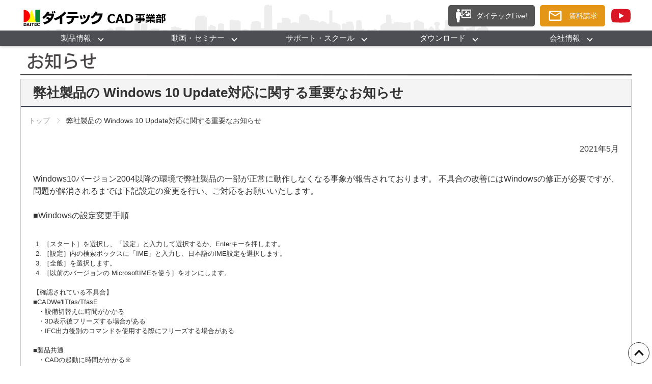

--- FILE ---
content_type: text/html
request_url: https://www.daitec.jp/info/2021/info_210507.html
body_size: 3541
content:
<!DOCTYPE HTML PUBLIC "-//W3C//DTD HTML 4.01 Transitional//EN" "http://www.w3.org/TR/html4/loose.dtd">
<html lang="ja">

<head>

<!-- Global site tag (gtag.js) - Google Analytics -->
<script async src="https://www.googletagmanager.com/gtag/js?id=G-984VQZZT9X"></script>
<script>
  window.dataLayer = window.dataLayer || [];
  function gtag(){dataLayer.push(arguments);}
  gtag('js', new Date());

  gtag('config', 'G-984VQZZT9X');
</script>

	<meta http-equiv="Content-Type" content="text/html; charset=shift_jis">
	<meta http-equiv="X-UA-Compatible" content="ie=edge">
	<meta name="viewport" content="width=device-width, initial-scale=1.0">


	<title>弊社製品の Windows 10 Update対応に関する重要なお知らせ</title>

	<link href="../../css/base.css?20231116" rel="stylesheet" type="text/css">
	<link href="../../css/second.css?20231116" rel="stylesheet" type="text/css">
	<link href="../../images/common/daitec.ico" rel="shortcut icon">
	<script src="../../js/header_footer.js?20230403" type="text/javascript" language="javascript"></script>
</head>

<body>
	<div id="wrapper">


		<script type="text/javascript" language="javascript">
			headnavi(5);
		</script>

		<!-- end of header -->
		<div id="ver2">
			<div class="content-v4-2 info-img-box">
				<img class="info-img-m" src="../../images/title/title_oshirase.jpg" alt="お知らせ">
			</div>
			<div class="content-v4-2 h100">
				<h1>弊社製品の Windows 10 Update対応に関する重要なお知らせ</h1>
			</div>

			<div calss="primaryw">
				<div class="content-v4-2">

					<div class="breadcrumb-m">
						<ul class="breadcrumb-m__list">
							<li class="breadcrumb-m__item"><a href="/" class="breadcrumb-m__link">トップ</a></li>
							<!-- <li class="breadcrumb-m__item">
						<a href="../../info/news_index.html#infonotice" class="breadcrumb-m__link">お知らせ</a>
						</li> -->
							<li class="breadcrumb-m__item">
								弊社製品の Windows 10 Update対応に関する重要なお知らせ
							</li>
						</ul>
					</div>

					<div class="section">
						<p align="right">2021年5月</p>
						<p>
							Windows10バージョン2004以降の環境で弊社製品の一部が正常に動作しなくなる事象が報告されております。
							不具合の改善にはWindowsの修正が必要ですが、問題が解消されるまでは下記設定の変更を行い、ご対応をお願いいたします。<br />
							<br>
							■Windowsの設定変更手順<br>
						<ol style="margin-left: 20px;">
							<li>［スタート］を選択し、「設定」と入力して選択するか、Enterキーを押します。<br>
							<li>［設定］内の検索ボックスに「IME」と入力し、日本語のIME設定を選択します。<br>
							<li>［全般］を選択します。<br>
							<li>［以前のバージョンの MicrosoftIMEを使う］をオンにします。<br>
						</ol>
						<br>
						【確認されている不具合】<br>
						■CADWe'llTfas/TfasE<br>
						<ul>
							<li>・設備切替えに時間がかかる<br />
							<li>・3D表示後フリーズする場合がある<br>
							<li>・IFC出力後別のコマンドを使用する際にフリーズする場合がある<br>
						</ul><br>
						■製品共通<br>
						<ul>
							<li>・CADの起動に時間がかかる※<br />
							<li>・一部機能で&lt;ESC&gt;キーにて動作が中断しない場合がある<br>
						</ul>
						※CADWe'll Tfas10/Tfas10E以降、CADWe'll 土木10、ARCDRAW2018以降<br>
						<br>
						なお、上記不具合は、Microsoft社に報告をしております。<br>
						</p>
					</div>
				</div>
			</div>
		</div>

		<!-- ドロアーメニュー -->
		<script type="text/javascript" language="javascript">
			footer_div();
		</script>

		<!-- end of footer -->

	</div>
	<!-- end of ver2 -->

	</div>
	<!-- end of wrapper -->
</body>

</html>

--- FILE ---
content_type: text/css
request_url: https://www.daitec.jp/css/base.css?20231116
body_size: 5340
content:
/* base style
****************************************/
*{
	margin:0px;
	padding:0px;
	
}
body{
	background-color:#FFFFFF;
	color:#333333;
	font-family:Verdana, "MS PGothic", Osaka, "Hiragino Kaku Gothic Pro W3", sans-serif;
	font-size: small;
	line-height:150%;
	padding-top:90px;
	height: 100%;
	text-size-adjust: 100%;
	-webkit-text-size-adjust: 100%;
}

/* 20250425スクロール速度調整*/
html {
	scroll-behavior: smooth;
  }
/* 20250425スクロール速度調整 終わり*/

a{
	color:#006cb4;
	text-decoration:none;
}
a:link, a:visited, a:active {
	color: #006cb4;
	text-decoration: none;
}
a:hover{
	color:#006cb4;
	text-decoration:underline;
}

div.section {
	margin:0px 1.5rem;
}
div.section ul{
	list-style-type:none;
	margin-left:10px;
}

div.section img.ie {
	width:550px;
	margin-bottom:25px;
	border:1px solid #A0A0A0;
}
img{
	border:none;
}
img.right{
	float:right;
	margin:0px 8px;
}
@media screen and (max-width:768px) {
	img.right{
		float:none;
		margin:0;
		width:100%
	}
}
p{
	margin:12px 0px;
}
p.heading1{
	color:#000080;
	font-size:14px;
	font-weight:bold;
	margin:16px 0px;
	text-align:center;
}
p.heading2{
	color:#000080;
	font-size:12px;
	font-weight:bold;
	margin:10px 0px;
	text-align:center;
}
p.image{
	margin:0px;
}

.borderNone{
	border:none;
}
.textAlignCenter{
	text-align:center;
}
.textAlignRight {
	text-align: right;
}
.vAlignTop {
	vertical-align:top
}

.fntSize1 {
	font-size: 130%;
}
.fntSize2 {
	font-size: 120%;
}
.fntSize3 {
	font-size: 110%;
}
.fntSizeS1 {
	font-size: 95%;
}
.fntSizeS2 {
	font-size: 90%;
}
.fntSizeS3 {
	font-size: 80%;
	line-height:120%;
}
.fntRed {
	color: #FF0000;
}
.fntBold {
	font-weight: bold;
}
.fntCaution {
	font-weight: bold;
	color: #FF0000;
}
.fntAnnotate {
	margin:0px 4px;
	color: #000080;
}
.fntQuestion {
	margin-right:10px;
	font-size:200%;
	font-weight:bold;
	color:#FFCC66;
}
.fntAnswer {
	margin-right:10px;
	font-size:200%;
	font-weight:bold;
	color:#D7D8EB;
}
.fntDel {
	text-decoration:line-through;
}
ol {
	margin-left:54px;
}

dd {
	margin-left:36px;
}
ul.triangle li {
	margin-left:50px;
	list-style-image:url(../images/common/tri_b.gif);
}
ul.triangle2 li {
	margin-left:20px;
	list-style-type:none;
	background-image:url(../images/common/tri2_b.gif);
	background-repeat:no-repeat;
	background-position:0px 4px;
	padding-left:15px;
}
ul.pin {
	margin-left:48px;
	margin-top:0px;
}

ul.pin li {
 position: relative;
  line-height: 1.5em;
  padding: 0 0 0 15px;
  list-style: none;
}

ul.pin li:before {
  position: absolute;
  content: "";
  background: #505050;
  left: 0;
  width: 3px;
  height: 3px;
  top:7.25px;
  line-height: 6px;
  text-align: center;
  border: 1px solid #6a6465;
}

div.kochira {
	margin:0px 12px 0px 24px;
	text-decoration:none;
}
div.kochira img
{
	height:30px;
	vertical-align:middle;
}
div.kochira a{
	width:40px;
	text-decoration:none;
	outline:none;
}

/* wrapper
****************************************/
#wrapper{
	background-color:#FFFFFF;
	min-width: 1200px;
}
#content {
    width: 940px;
    margin: 0 auto;
}
#ver2 #content {
    width: 1200px;
    margin: 0 auto;
}
@media print,
screen and (max-width:1200px) {
    #wrapper{
        min-width: 1200px;
    }
}
@media print,
screen and (max-width:1025px) {
    #wrapper{
        min-width: 100%;
    }
}
/* header
****************************************/
div#header{
	height:60px;
    max-width: 1200px;
    margin: 0 auto;
	position:relative;
	background:url(/images/header/biru.png)  no-repeat ;
}

/* ヘッダー 固定化2021_0125*/

.header_fixed{
    position: fixed;
    top:0;
    height:90px;
    width: 100%;
    z-index: 44;
    background:#fff;
    box-shadow: 0 1px 6px 0 rgb(32 33 36 / 28%);
}
@media print {
	.header_fixed{
		position: absolute;
		top:0;
	}
	#gnav-content{
		display: none;
	}
}

#header_inquiry {
    float: right;
    display: flex;
    justify-content: center;
    align-items:center;
    position: relative;
    color: #fff;
    background-color: rgba(228,150,23,1.00);
    border-radius: 5px;
    top: 10px;
    padding: 0 15px;
    height: 42px;
}
#header_inquiry div {
    font-size: 14px;
}
#header_inquiry .mailIcon {
    width: 30px;
    margin-right: 12px;    
}
#header_inquiry:hover{
    background-color: rgba(241,194,118,1.00);
}

#header_inquiry2 {
    float: right;
    display: flex;
    justify-content: center;
    align-items:center;
    position: relative;
    color: #fff;
    background-color: #555555;
    border-radius: 5px;
    top: 10px;
    right:10px;
    padding: 0 15px;
    height: 42px;
}
#header_inquiry2 div {
    font-size: 14px;
    font-family: Verdana, "MS PGothic", Osaka, "Hiragino Kaku Gothic Pro W3", sans-serif;
}
#header_inquiry2 .liveIcon {
    width: 30px;
    margin-right: 10px;    
}
#header_inquiry2:hover{
    background-color: #999999;
}

/* globalnavi メニュー部分
****************************************/
div#globalnavi_wrap {
    width: 100%;
    background:#4d4e54;
}

div#globalnavi {
    max-width: 1200px;
    margin: 0 auto;
}

div#header div#headLogo img{
    float: left;
	height: max(35px,min(5vw,42px));
    top: clamp(12.5px, 14px, 14px);
    position: absolute;
}

@media(max-width: 350px) {
div#header div#headLogo img{
	height:30px; 
    top: 18px
	}
}


/* SNS ヘッダー
****************************************/
div#header div#youtubeLogo img{
    float: right;
    height: 42px;
    top: 10px;
	margin-left: 10px;
    position:relative;
}

div#header div#facebookLogo img{
    float: right;
    height: 42px;
    top: 10px;
	margin-left: 10px;
    position: relative;
}

/* ヘッダーレスポンシブ
****************************************/
.humb-menu{
	display: none;
}
@media(max-width: 1200px) {
	div#header {
		background:#fff;
	}
}
@media screen and (max-width: 1024px){
	body {
		padding-top: 60px;
	}
	div#globalnavi_wrap {
		display: none;
	}
	div#header {
		width: 100%;
	}
	.header_fixed{
		height:60px;
	}
	.humb-menu{
		display: block;
	}
	div#header #facebookLogo,div#header #youtubeLogo,
	div#header #header_inquiry,div#header #header_inquiry2{
		display: none;
	}
/*メニューボタン */
#gnav-btn {
    color: gray;
    padding: 10px;
    font-size: 30px;
    position: fixed;
    top: 10px;
    right: 8px;
    z-index: 100;
	width: 20px;
	height: 20px;
    background-color: white;
    border: solid 1px #d1caca;
    border-radius: 3px;
}
/*メニューを閉じるボタン */
#gnav-btn-closed {
	background: #4d4e54;
	color: #fff;
	display: block;
	text-align: center;
	border-bottom: none;
}
#gnav-btn-closed:hover {
background: #6a6a6a;
}
.dli-close {
	display: inline-block;
	vertical-align: middle;
	color: #fff;
	line-height: 1;
	width: 1em;
	height: 0.1em;
	background: currentColor;
	position: relative;
	transform: rotate(45deg);
	top: -2px;
	margin-right: 5px;
}
.dli-close::before {
	content: '';
	position: absolute;
	top: 0;
	left: 0;
	width: 100%;
	height: 100%;
	background: inherit;
	border-radius: inherit;
	transform: rotate(90deg);
}
/*メニューを閉じるボタン ここまで*/
#gnav-input:checked ~ #gnav-content {
top: 60px;
}
#gnav-content {
	position: fixed;
	top: -100%;
	left: 0;
	z-index: 43;
	transition: 0.3s;
	width: 100%;
	height: calc(95vh - 60px);
	height: calc(100svh - 60px);
	background:#fff;
	overflow: auto;
}
#gnav-content ::-webkit-scrollbar{
	display: none;
}
.humb-menu label {
	display: flex;
	justify-content: space-between;
	cursor: pointer;
	padding: 16px;
	border-bottom: 1px solid #888;
	font-size: 1rem;
}
.humb-menu input {
	display: none;
}
.humb-menu .accshow p {
	padding: 1.5rem;
}
.hamburger_bar {
    display: block;
    width: 70%;
    height: 80%;
    height: 4px;
    position: absolute;
    left: 15%;
    background: #4d4e54;
	transition: 0.3s;
}

.hamburger_bar:nth-child(1) {
	top: 20%;
}
.hamburger_bar:nth-child(2) {
	top: 50%;
	transform: translateY(-50%);
}
.hamburger_bar:nth-child(3) {
	top: 80%;
	transform: translateY(-100%);
}
#gnav-input:checked + #gnav-btn .hamburger_bar:nth-child(1) {
	transform: rotate(-45deg) translate(-7px, 7px);
	}
#gnav-input:checked + #gnav-btn .hamburger_bar:nth-child(2) {
	opacity: 0;
	}
#gnav-input:checked + #gnav-btn .hamburger_bar:nth-child(3) {
	transform: rotate(45deg) translate(-10px, -10px);
	}

.header-content{
	font-size: 1rem;
	height: 0;
	opacity: 0;
	transition: 0.5s;
	visibility: hidden;
	}
.header-content ul{
	display: block;
	height: 100%;
	overflow: auto;
}
.header-content li{
	list-style: none;
	border-bottom: 0.5px solid #c7c5c5;
}
.header-content li a{
	display: block;
	padding: 16px 24px;
	color: #333;
}
.header-content li a:hover{
	background: #f0f0f0;
	text-decoration: none ;
}
.header-content li a::after{
    content: '';
    display: inline-block;
    position: absolute;
    right: 20px;
    width: 5px;
    height: 5px;
    border-bottom: 2px solid #888;
    border-right: 2px solid #888;
    transform: rotateZ(-45deg);
	margin-top: 6px;
}
li.header-arrows a{
	position:relative;
	padding: 8px 45px;
}
li.header-arrows :last-of-type{
	position:relative;
	padding: 16px 0 16px 53px ;
}
.header-arrows ::before {
    content: '';
    left: 28px;
    width: 5px;
    height: 6px;
    border-bottom: 1px solid #b3b3b3;
    border-left: 1px solid #b3b3b3;
	position:absolute;
    display: inline-block;
    vertical-align: middle;
    top: calc(50% - 8px);
    padding: 2px;
    margin: 0 8px;
}
}
.header-label{
	border-bottom: 0.5px solid #c7c5c5;
	background-color: #ddd;
}
  .header-label:after{
	/* background-color: #888; */
	box-sizing: border-box;
	content: '＋';
	display: block;
	right: 0;
	top: 0;
	color: #444;
}
.header-check:checked + .header-label:after{
	content: '－';
}
.header-check:checked + .header-label:after{
	content: '－';
}
.header-check:checked + .header-label + .header-content{
	opacity: 1;
	visibility: visible;
}
/* height:aoto;ではスクロールが効かないため実数値*/
/* 20240620 実数値からautoに変更して問題がないため変更*/
/* 製品一覧 */
.header-check:checked + .header-label-1 + .header-content{
	height: auto;
/* 動画･セミナー */
}
.header-check:checked + .header-label-2 + .header-content{
	height: auto;
}
/* サポート･スクール */
.header-check:checked + .header-label-3 + .header-content{
	height: auto;
}
/* ダウンロード */
.header-check:checked + .header-label-4 + .header-content{
	height: auto;
}
/* 会社情報 */
.header-check:checked + .header-label-5 + .header-content{
	height: auto;
}

/* 資料請求メニュー */
.header-inquiry{
	color: #333;
	list-style: none;
}

.header-inquiry li{
	list-style: none;
	background-color: rgba(228,150,23,1.00);
}
.header-inquiry li a{
	display: block;
	text-align: center;
	padding: 16px 24px;
	color: #fff;
	font-size: 1rem;
}
.header-inquiry li a:hover{
	text-decoration: none ;
	background-color: rgb(243 191 106);
}
.header-inquiry li a:hover + .css-mail{
	color: rgba(241,194,118,1.00);
}
/* 資料請求メニュー ここまで*/

/* 資料請求アイコン */
.css-mail {
    display: inline-block;
    vertical-align: middle;
    color: rgba(228,150,23,1.00);
    background: #fff;
    line-height: 1;
    position: relative;
    right: 8px;
    top: -1px;
    width: 1.06667em;
    height: 0.8em;
    border: 0.1em solid currentColor;
    border-radius: 0.1em;
    box-sizing: content-box;
    overflow: hidden;
}
  .css-mail::before {
	content: '';
	position: absolute;
	left: 50%;
	top: 0;
	width: 0.75425em;
	height: 0.75425em;
	border: 0.1em solid currentColor;
	border-top-color: transparent;
	border-right-color: transparent;
	border-radius: 0 0 0 0.1em;
	box-sizing: content-box;
	transform: translate(-50%, -50%) rotate(-45deg) skew(10deg, 10deg);
  }
/* 資料請求アイコン ここまで*/
/* snsアイコン ヘッダーレスポンシブ*/
.sns-mobile{
	display: flex;
    height: 42px;
	margin-right: 10px;
    position:relative;
	padding: 30px 50px;
	flex-flow: wrap;
	justify-content: space-around;
}
.sns-mobile #youtubeLogo img,.sns-mobile #facebookLogo img{
    height: 42px;
	margin-right: 10px;
    position:relative;
}
/* snsアイコン ヘッダーレスポンシブ　ここまで*/


div#header img:hover,div#footer img:hover{
	opacity: 0.5 ;
}

/* SNS フッター
****************************************/

#footer #youtubeLogo img{
	float: left;
    height: 42px;
    top: 10px;
	margin-right: 10px;
    position:relative;
}
#footer #facebookLogo img{
	float: left;
    height: 42px;
    top: 10px;
	margin-right: 10px;
    position: relative;
}

@media screen and (max-width:1200px) {
	#footer #youtubeLogo img,#footer #facebookLogo img{
		top: 0;
	}
}

div#header img:hover,div#footer img:hover{
	opacity: 0.5 ;
}
.menu {
    position: relative;
    width: 100%;
    height: 30px;
    max-width: 1200px;
    margin: 0 auto 0px;
    font-family: "Hiragino Sans", "Hiragino Kaku Gothic ProN", Meiryo, "sans-serif";
}

.menu li {
    list-style: none;
}

.menu > li {
    float: left;
    width: 20%; /* グローバルナビ4つの場合 */
    height: 30px;
    line-height: 30px;
    background:#4d4e54;
}
.menu > li:hover {
    background:#6c6c6c;
    transition: 0.12ms;
}
.menu > li a {
    display: block;
    color: #fff;
    text-decoration: none;
}
.menu > li > a {
    text-align: center;
    font-size: 14.5px;
}
/*メニューの下線20201016*/
.menu-separate{
margin:0 10px;
border-bottom: 0.8px solid #888888;
}

.menu-separate-bold{
margin:0 10px;
border-bottom: 2px solid #888888;
}

.menu-separate2{
margin:0 20px ;
border-bottom: 0.8px solid #888888;
text-align:left;
}

.menu-separate2-bold{
margin:0 20px ;
border-bottom: 2px solid #888888;
text-align:left;
}

ul.menu__second-level {
    visibility: hidden;
    opacity: 0;
    z-index: 5;
}

.menu__second-level li a {
    font-size: 13px;
    padding-left: 12px;
}
.menu__second-level li a:hover {
    background: #6f7379;
    transition: 0.12ms;
}

/*ヘッダーツリー*/
.menu__second-level a.header-tree::before{
    content: '';
    width: 5px;
    height: 6px;
    border-bottom: 1px solid #888888;
    border-left: 1px solid #888888;
    display: inline-block;
    vertical-align: middle;
    position: relative;
	top:-5px;
	padding: 2px;
	margin:0 5px;
}

/*フッターツリー*/
.fiveCol a.footer-tree::before{
    content: '';
    width: 5px;
    height: 6px;
    border-bottom: 1px solid #b3b3b3;
    border-left: 1px solid #b3b3b3;
    display: inline-block;
    vertical-align: middle;
    position: relative;
	top:-5px;
	padding: 2px;
	margin:0 8px;
}

.menu__second-level a.header-tree{
	padding-left: 15px;
}

.menu__second-level a.footer-tree{
	padding-left: 13px;
}

.menu .now {
    background: #6c6c6c;
}

/* 下矢印 */
.init-bottom:after {
    content: '';
    display: inline-block;
    width: 6px;
    height: 6px;
    margin: 0 0 0 15px;
    border-right: 2px solid #fff;
    border-bottom: 2px solid #fff;
    -webkit-transform: rotate(45deg);
    -ms-transform: rotate(45deg);
    transform: rotate(45deg);
}

/* floatクリア */
.menu:before,
.menu:after {
    content: " ";
    display: table;
}

.menu:after {
    clear: both;
}

.menu {
    zoom: 1;
}

.menu > li.menu__single {
    position: relative;
}

li.menu__single ul.menu__second-level {
    position: absolute;
    top: 30px;
    width: 100%;
    background: #3c3a3b;
}

li.menu__single:hover ul.menu__second-level {
    top: 30px;
    visibility: visible;
    opacity: 1;
}

/* content
****************************************/
div#content{
	clear:both;
/* IE8 では overflow:auto で強制的にスクロールバーが表示されるため hidden にしてみました */
/*	overflow:auto !important;*/
/*	overflow-x : hidden;*/
	overflow: hidden;
	position:relative;
	width:940px;
	background-color:#FFFFFF;
}

/* leftBody
****************************************/
div#leftBody{
	clear:both;
	float:left;
	position:relative;
	width:940px;
/*	overflow-x : hidden;*/
}

#ver2 div#leftBody{
	clear:both;
	float:left;
	position:relative;
	width:1200px;
/*	overflow-x : hidden;*/
}

/* primary
****************************************/
div#primary{
	float:right;
	position:relative;
	top:5px;
	width:740px;
	background-color:#FFFFFF;
	margin-top:-5px;
	margin-bottom:5px;
	border:1px solid #C8C8C8;
/*	overflow-x : hidden;*/
}

#ver2 div#primary{

	float:right;
	position:relative;
	top:5px;
	width:950px;
	background-color:#FFFFFF;
	margin-top:-5px;
	margin-bottom:5px;
	border:1px solid #C8C8C8;
/*	overflow-x : hidden;*/
}

div#primaryw{
	float:left;
	position:relative;
	width:938px;
	background-color:#FFFFFF;
	margin-top:-5px;
	margin-bottom:5px;
	border:1px solid #C8C8C8;
/*	overflow-x : hidden;*/
}

#ver2 div#primaryw{
	float:left;
	position:relative;
	width:1198px;
	background-color:#FFFFFF;
	margin-top:-5px;
	margin-bottom:5px;
	border:1px solid #C8C8C8;
/*	overflow-x : hidden;*/
}

@media(max-width: 1200px) {
	.content-v4-3 div#primary {
    width: 94% !important;
	float: none !important;
	border:none !important;
	margin:  0 auto;
	}
}
@media(max-width: 768px) {
	#div#primaryw,#ver2 div#primaryw {
		width: 100%;
	}
}

div#primary-heading{
	float:right;
	position:relative;
	width:952px;
	background-color:#FFFFFF;
/*	overflow-x : hidden;*/
}

#topImage p {
	margin-top: 0 !important;
	margin-bottom: 0 !important;
	text-align:center;
}
@media(max-width: 1200px) {
	#topImage p {
		width: 100vw;	
		margin-left: calc(50% - 50vw) !important;
		margin-right: calc(50% - 50vw) !important;
	}
}

/* scondary
****************************************/
div#secondary{
	float:left;
	position:relative;
	width:190px;
	font-size:100%;
/*	overflow-x : hidden;*/
}

#ver2 div#secondary{
	position:relative;
	width:238px;
	font-size:100%;
/*	overflow-x : hidden;*/
}

/* rightMenu
****************************************/
div#rightMenu{
	float:right;
	width:190px;
	display:none;
/*	overflow-x : hidden;*/
}

#ver2 div#rightMenu{
	float:right;
	width:238px;
	display:none;
/*	overflow-x : hidden;*/
}

div#rightMenu ul{
	list-style:none;
}
div#rightMenu li{
	height:40px;
	margin:0px 0px 5px 0px;
	overflow:hidden;
	width:190px;
}

#ver2 div#rightMenu li{
	height:40px;
	margin:0px 0px 5px 0px;
	overflow:hidden;
	width:238px;
}

/* footer
****************************************/
div#footer{
	width:	100%;
	min-width: 1200px;
    background-color: #ddd;
    margin-top: 30px;
}
div#footer-mobile div#footer{
    width:	100%;
	min-width:	100%;
}
div#footer * {
    color: #444;
}

div#footer .flexbox {
    box-sizing: border-box;
    max-width: 1200px;
    padding: 30px 20px 50px;
    margin: 0 auto;
	position: relative;
    z-index: 0;
}

#footer .fiveCol {
    width: 19%;
}
#footer ul+ul {
    margin-top: 20px;
}
#footer li {
    list-style: none;
    line-height: 2;
    margin-left: 6px;
}
#footer ul li:first-child {
    font-size: 110%;
    font-weight: bold;
    margin-left: 0;
}
#footer a:hover {
    color:#006cb4;
    text-decoration: none;
}

#footer .copyright {
    text-align: center;
    padding:20px;
    color:#fff;
    background-color:#4d4e54;
}
/* footer レスポンシブ
****************************************/

@media(max-width: 1025px) {
	div#footer-pc div#footer{
		width:	100%;
		min-width:	100%;
	}
}
@media(max-width: 1025px) {
	div#footer .flexbox {
		padding: 0 0 60px;
	}
	#footer .fiveCol {
		width: 100%;
		overflow: hidden;
	}
	#footer-pc{
		display: none;
	}
	#footer-mobile{
		display: block !important;
	}
	#footer ul li:first-child {
		font-size: 100%;
		font-weight: normal;
		margin-left: 6px;
	}
	#footer li a {
		display: inline-block;
		margin: 0 -100% ;
		padding: 0 100% ;
	}
	#footer .copyright {
		padding:15px;
	}
	.menu-separate2 {
		margin: 0;
	}
	#footer li {
		line-height: 2.7;
	}
}
#footer-mobile{
	display: none;
}
.footer-check{
	display: none;
}
.footer-label{
	font-weight: bold;
	font-size: 1rem;
	/* line-height: 1; */
	cursor :pointer;
	background-color: #ddd;
	color: #fff;
	display: block;
	padding: 16px 10px;
	position: relative;
	border-bottom: 0.5px solid #888;
}
.footer-label:last-child{
	border-top: 1px solid #888;
}
label.footer-label:hover {
    background: #c2c2c2;
}
.footer-label:after{
	/* background-color: #888; */
	box-sizing: border-box;
	content: '＋';
	display: block;
	height: 48px;
	padding: 16px 20px;
	position: absolute;
	right: 0;
	top: 0;
}
.footer-content{
	font-size: 1rem;
	height: 0;
	margin: auto 10px;
	opacity: 0;
	padding: 0 10px;
	transition: 0.5s;
	visibility: hidden;
}
.footer-check:checked + .footer-label:after{
	content: '－';
}
.footer-check:checked + .footer-label + .footer-content{
	height: auto;
	opacity: 1;
	padding: 10px;
	visibility: visible;
}
label.footer-check:hover{
	background: #888;
}
.footer-content-sub{
	margin-top:20px;
	padding: 0 10px;
}

/* other
***************************************/
div.flexbox {
    display: flex;
    flex-wrap: wrap;
    justify-content: space-between;
}
.buhin-download{
clear:both; 
text-align:left;
font-size:16px;
margin-right:25px;
margin-top:25px;
margin-left:24px;
}
.pageTop {
	clear:both;
	text-align:right;
}
.pageTop p {
	padding-top:15px;
}
.pageTop a {
	padding:0px 4px 0px 14px;
	background:transparent url(../images/common/pagetop.gif) left center no-repeat;
}
.icoPdf {
	background:transparent url(../images/common/icopdf.gif) left center no-repeat;
	padding-left: 20px;
}
.pdfGet {
	position:relative;
	width:1000px;
	margin:15px auto 15px 0;
	background-color:#FFFFCC;
	border:none;
	padding: 10px 20px 50px;
}
.pdfGet img {
	position:absolute;
	display: block;
	margin-top: 10px;
}
@media screen and (max-width: 1200px){
.pdfGet {
	position:relative;
	width:100%;
	margin-top:30px;
	background-color:#FFFFCC;
	border:none;
	box-sizing: border-box;
}
}
.pdfGet p {
	margin:0px;
}
input#ipt 
{
	border:none;
	margin:0px 5px 0px 0px;
	padding:0px;
	line-height:20px;
	height:20px;
	width:150px;
}
/* NAMAZU result用 */
.keyword {
	color:#FF3300;
}
.keysample {
	color:#00CC00;
	font-weight:bold;
}

/* 地図へのリンク用 */
p.map {width:50px; height:15px; margin:2px 0px 0px 5px; padding:0;}
.map a { display: block; width: 100%; height:100%;}
.map a:link, .map a:visited, .map a:active {
 background-image:url(/images/common/ico_map.gif); background-position:top; text-decoration: none; }
.map a:hover {
 background-image:url(/images/common/ico_map.gif); background-position:bottom; text-decoration: none; }





--- FILE ---
content_type: text/css
request_url: https://www.daitec.jp/css/second.css?20231116
body_size: 30362
content:
/* content
****************************************/
div#content div.subNavi {
	background: transparent url(../images/subnavi/subnavi_bg.gif) repeat-x left top;
	height: 30px;
	width: 940px;
}

div#content div.subNavi ul {
	list-style: none;
}

div#content div.subNavi li {
	float: left;
	height: 30px;
	overflow: hidden;
	width: 120px;
}

div#content div.subNavi li a {
	background-position: left top;
	background-repeat: no-repeat;
	display: block;
	height: 0px;
	overflow: hidden;
	padding: 30px 0px 0px 0px;
	width: 120px;
}

div#content div.subNavi li a:hover,
div#content div.subNavi li.stay a {
	background-position: left -30px;
}

div#content div.subNavi li.tfas a {
	background-image: url(../images/subnavi/subnavi_tfas.gif);
}

div#content div.subNavi li.tfas4 a {
	background-image: url(../images/subnavi/subnavi_tfas5.gif);
}

div#content div.subNavi li.tfas4e a {
	background-image: url(../images/subnavi/subnavi_tfas5e.gif);
}

div#content div.subNavi li.cape a {
	background-image: url(../images/subnavi/subnavi_cape.gif);
}

div#content div.subNavi li.civil a {
	background-image: url(../images/subnavi/subnavi_civil.gif);
}

div#content div.subNavi li.arch a {
	background-image: url(../images/subnavi/subnavi_arch.gif);
}

div#content div.subNavi li.draw a {
	background-image: url(../images/subnavi/subnavi_draw.gif);
}

div#content div.subNavi li.suite a {
	background-image: url(../images/subnavi/subnavi_suite.gif);
}

div#content div.subNavi li.ukit a {
	background-image: url(../images/subnavi/subnavi_ukit.gif);
}

div#content div.subNavi li.shar a {
	background-image: url(../images/subnavi/subnavi_shar.gif);
}

div#content div.subNavi li.product a {
	background-image: url(../images/subnavi/subnavi_product.gif);
}

div#content div.subNavi li.update a {
	background-image: url(../images/subnavi/subnavi_update.gif);
}

div#content div.subNavi li.document a {
	background-image: url(../images/subnavi/subnavi_document.gif);
}

div#content div.subNavi li.other a {
	background-image: url(../images/subnavi/subnavi_other.gif);
}

div#content div.breadcrumbs p {
	margin: 0;
	padding: 6px 0px 6px 25px;
	background-color: #FFFFFF;
	display: none;
}

div#content div.breadcrumbs a {
	color: #0000CC;
}

div#content div.breadcrumbs a:hover {
	color: #FF0000;
}


/* leftBody
****************************************/
#leftBody p.ttl {
	margin: 0px 0px 10px 0px;
	width: 940px;
	background-repeat: repeat-x;
}

div#leftBody p.ttl img {
	margin: 12px 0px 0px 0px;
	width: 130%;
}

div#leftBody h1 {
	padding: 0.8rem 24px;
	line-height: 1;
	border-bottom: 2px solid #32384d;
	background: #f4f4f4;

}

/* 20240229修正*/
div#ver2 h1 {
	padding: 0.8rem 24px;
	line-height: 1;
	border-bottom: 2px solid #32384d;
	background: #f4f4f4;
	font-size: max(18px, min(3vw, 26px));
}

@media print,
screen and (max-width:1025px) {
	.content-v4-2 h1 {
		margin-top: 0;
	}
}


/* OLD h2
div#leftBody h2 {
	clear:both;
	line-height:16px;
	margin:0px 0px 10px 0px;
	padding:0px 12px;
	font-size:14px;
	color:#464345;
	background:#C6CAE7 url(../images/common/chapter-title-bg.gif) left top repeat-x;
}
*/

div#leftBody h2 {
	margin: 1rem 16px 1rem 24px;
	padding: 0.6rem 0.6rem;
	border-left: 5px solid #32384d;
	background: #e5e7ec;
	clear: both;
	color: #454346;
	font-size: 14px;
}

div#ver2 h2 {
	margin: 1rem 16px 1rem 24px;
	padding: 0.8rem 0.8rem;
	border-left: 5px solid #32384d;
	background: #e5e7ec;
	clear: both;
	color: #454346;
	font-size: 18px;
}


div#leftBody h3 {
	clear: both;
	color: #32384d;
	font-size: 16px;
	align-items: center;
	margin: 30px 0 0 24px;
}

div#leftBody h3::before {
	content: '';
	top: 50%;
	width: 10px;
	height: 10px;
	margin-right: 8px;
	background-color: #32384d;
	/*  border-right: 10px solid #ebebeb;*/
}

div#ver2 h3 {
	clear: both;
	color: #32384d;
	font-size: 16px;
	display: flex;
	align-items: center;
	margin: 30px 0 0 24px;
}

div#ver2 h3::before {
	content: '';
	top: 50%;
	width: 10px;
	height: 10px;
	margin-right: 8px;
	background-color: #32384d;
	/*  border-right: 10px solid #ebebeb;*/
}

div#leftBody cp_actab-content h3 {
	clear: both;
	color: #464345;
	font-size: 12px;
	margin: 10px 0px 0px 0px;
	padding: 0px 26px;
}


div#leftBody h3.license {
	clear: both;
	color: #464345;
	font-size: 12px;
	margin: 0px 0px 0px 0px;
	padding: 0px 10px;
}


div#leftBody h4 {
	width: 500px;
	border-bottom: 1px dotted #C8C8C8;
	font-size: 14px;
	color: #464345;
	clear: both;
	margin: 10px 0px 10px 0px;
	padding: 0px 20px;
}

div#bimpage h2 {
	position: relative;
	overflow: hidden;
	margin: 10px 0 0 0;
	padding: 0px 12px 0px;
	border-bottom: none;
	border-left: none;
	clear: both;
	line-height: 36px;
	color: #fff;
	background: #2a9ad7;
	font-size: 14px
}

/* table
****************************************/
div#leftBody table.product {
	border-top: solid 1px #CCCCCC;
}

div#leftBody table.product td {
	border-bottom: solid 1px #CCCCCC;
	padding: 10px;
}

div#leftBody div.tblSupport {
	margin-bottom: 20px;
}

div#leftBody div.tblSupport table {
	width: 80%;
	margin: 0px auto;
	border-top: 1px solid #C8C8C8;
	border-left: 1px solid #C8C8C8;
}

div#leftBody div.tblSupport th,
div#leftBody div.tblSupport td {
	padding: 4px;
	border-bottom: 1px solid #C8C8C8;
	border-right: 1px solid #C8C8C8;
}

div#leftBody div.tblSupport th {
	width: 180px;
	font-weight: normal;
	color: #464345;
	background-color: #e5e7ec;
}

div#leftBody div.tblSupport th.w100 {
	width: 100px;
}

div#leftBody div.tblSupport th.w80 {
	width: 80px;
}

div#leftBody div.tblSupport th.w18p {
	width: 18%;
}

div#leftBody div.tblSupport td strong {
	font-size: 125%;
	font-weight: bold;
}

div#leftBody div.tblSupport ol.strong {
	margin: 8px 0px;
	padding-left: 25px;
	font-size: 125%;
	font-weight: bold;
}

div#leftBody div.tblSupport2 {
	margin-bottom: 20px;
}

div#leftBody div.tblSupport2 table {
	width: 80%;
	margin: 0px auto;
	border-top: 1px solid #C8C8C8;
	border-left: 1px solid #C8C8C8;
}

div#leftBody div.tblSupport2 th,
div#leftBody div.tblSupport2 td {
	padding: 4px;
	border-bottom: 1px solid #C8C8C8;
	border-right: 1px solid #C8C8C8;
}

div#leftBody div.tblSupport2 th {
	font-weight: normal;
	color: #464345;
	background-color: #e5e7ec;
}

div#leftBody div.tblSales {
	margin-bottom: 20px;
}

div#leftBody div.tblSales table {
	width: 80%;
	margin: 0px auto;
	border-top: 1px solid #C8C8C8;
	border-left: 1px solid #C8C8C8;
}

div#leftBody div.tblSales th,
div#leftBody div.tblSales td {
	padding: 4px;
	border-bottom: 1px solid #C8C8C8;
	border-right: 1px solid #C8C8C8;
}

div#leftBody div.tblSales th {
	width: 180px;
	font-weight: normal;
	color: #464345;
	background-color: #e5e7ec;
}

div#leftBody div.tblSales td strong {
	font-size: 125%;
	font-weight: bold;
}

div#leftBody div.catalogidximg {
	height: 280px;
	margin: 20px 0px 20px 50px;
}

div#leftBody div.catalogidxtbl {
	margin-left: 50px;
	margin-bottom: 20px;
}

div#leftBody div.catalogidxtbl td {
	width: 210px;
	margin: 0px;
	padding: 0px;
}


div#ver2 table.product {
	border-top: solid 1px #CCCCCC;
}

div#ver2 table.product td {
	border-bottom: solid 1px #CCCCCC;
	padding: 10px;
}

div#ver2 div.tblSupport {
	margin-bottom: 20px;
}

div#ver2 div.tblSupport table {
	width: 80%;
	margin: 20px auto;
	border-top: 1px solid #C8C8C8;
	border-left: 1px solid #C8C8C8;
}

div#ver2 div.tblSupport th,
div#ver2 div.tblSupport td {
	padding: 10px;
	border-bottom: 1px solid #C8C8C8;
	border-right: 1px solid #C8C8C8;
}

div#ver2 div.tblSupport th {
	width: 180px;
	font-weight: normal;
	color: #464345;
	background-color: #e5e7ec;
}

div#ver2 div.tblSupport th.w100 {
	width: 100px;
}

div#ver2 div.tblSupport th.w80 {
	width: 80px;
}

div#ver2 div.tblSupport th.w18p {
	width: 18%;
}

div#ver2 div.tblSupport td strong {
	font-size: 125%;
	font-weight: bold;
}

div#ver2 div.tblSupport ol.strong {
	margin: 8px 0px;
	padding-left: 25px;
	font-size: 125%;
	font-weight: bold;
}

div#ver2 div.tblSupport2 {
	margin-bottom: 20px;
}

div#ver2 div.tblSupport2 table {
	width: 80%;
	margin: 0px auto;
	border-top: 1px solid #C8C8C8;
	border-left: 1px solid #C8C8C8;
}

div#ver2 div.tblSupport2 th,
div#ver2 div.tblSupport2 td {
	padding: 10px;
	border-bottom: 1px solid #C8C8C8;
	border-right: 1px solid #C8C8C8;
}

div#ver2 div.tblSupport2 th {
	font-weight: normal;
	color: #464345;
	background-color: #e5e7ec;
}

div#ver2 div.tblSales {
	margin-bottom: 20px;
}

div#ver2 div.tblSales table {
	width: 80%;
	margin: 0px auto;
	border-top: 1px solid #C8C8C8;
	border-left: 1px solid #C8C8C8;
}

div#ver2 div.tblSales th,
div#ver2 div.tblSales td {
	padding: 10px;
	border-bottom: 1px solid #C8C8C8;
	border-right: 1px solid #C8C8C8;
}

div#ver2 div.tblSales th {
	width: 180px;
	font-weight: normal;
	color: #464345;
	background-color: #e5e7ec;
}

div#ver2 div.tblSales td strong {
	font-size: 125%;
	font-weight: bold;
}

@media print,
screen and (max-width:991.9px) {
	div#ver2 div.tblSales table {
		width: 100%;
	}

	div#ver2 div.tblSales th,
	div#ver2 div.tblSales td {
		display: block;
		width: 100% !important;
		box-sizing: border-box;
	}
}

div#ver2 div.catalogidximg {
	height: 280px;
	margin: 20px 0px 20px 50px;
}

div#ver2 div.catalogidxtbl {
	margin-left: 50px;
	margin-bottom: 20px;
}

div#ver2 div.catalogidxtbl td {
	width: 210px;
	margin: 0px;
	padding: 0px;
}




/* primaryw
****************************************/
div#primaryw table.tWill {
	position: relative;
	left: 20px;
	width: 300px;
	text-align: right;
}

div#primaryw table.Will {
	font-size: 14px;
	font-weight: bold;
	position: relative;
	left: 20px;
	background-color: #FFFFE0;
}

div#primaryw div.yesWeWill {
	/*	width:250px;*/
	float: left;
}

div#primaryw div.yesWeWill td {
	padding: 2px;
	vertical-align: middle;
}

div#primaryw div.yesWeWill td.new {
	padding-left: 5px;
	width: 20px;
}

div#primaryw div.yesWeWill td.pdf {
	padding-left: 5px;
}

div#primaryw div.yesWeWill td.size {
	padding-left: 1px;
}

div#primaryw div.yesWeWill td.issue {
	padding-left: 1px;
}

div#primaryw div.h2Will {
	margin: 20px 30px 10px 0px;
	padding: 0px 24px;
	width: 300px;
	float: left;
}

div#primaryw div.h3Will {
	margin: 20px 20px 10px 0px;
	float: left;
	position: relative;
	left: 15px;
}

div#primaryw div.imageWill {
	position: relative;
	width: 940px;
	height: 630px;
	float: left;
}

div#primaryw div.imageWill table {
	margin: 20px 0px 20px 43px;
}

div#primaryw div.imageWill td.left {
	width: 400px;
	border: solid 1px #C8C8C8;
}

div#primaryw div.imageWill td.center {
	width: 41px;
}

div#primaryw div.imageWill td.right {
	width: 400px;
	border: solid 1px #C8C8C8;
}

/* scondary
****************************************/
div#secondary ul {
	/* border:1px solid #C8C8C8;*/
	/*	list-style:none;*/
	width: 190px;
}



div#secondary ul.sub {
	margin-top: 15px;
	/*border:1px solid #C8C8C8;*/
	/*border:1px solid #9EB4DB;*/
	width: 190px;
	/*	font-weight:bold;*/
}

div#secondary ul.sub2 {
	margin-top: 15px;
	/*border: 1px solid #C8C8C8;*/
	list-style-type: square;
	width: 190px;
}

div#secondary ul.sub3 {
	list-style-type: square;
	width: 180px;
	line-height: 53px;
	background: #f17532;
	;
	color: #fff;
	font-weight: bold;
}

div#secondary ul span {
	font-size: 20px;
	text-align: center;
	padding: 0 0 0 1rem;
}

div#secondary li a {
	background: #fff;
	color: #505961;
	display: block;
	/*	height:18px;*/
	margin: 0px;
	padding: 5px 0px 5px 10px;
	text-decoration: none;
	width: 180px;
	line-height: 1.8;
	font-size: 12px;
	border-bottom: solid 0.5px #ccc;
}



div#secondary ul>li a::before {
	content: '';
	width: 5px;
	height: 5px;
	border-top: 2px solid #464345;
	border-right: 2px solid #464345;
	-webkit-transform: rotate(45deg);
	transform: rotate(45deg);
	display: inline-block;
	vertical-align: middle;
	position: relative;
	top: -1px;
	right: 3px;
	margin-right: 10px;
}



.main-menu {
	list-style: none;
	padding: 0;
}

div#secondary li a.icoPdf {
	background: #E8E8E8 url(../images/common/icopdf_blue.gif) no-repeat 2px 5px;
	background-color: #E6ECFE;
	color: #333399;
	display: block;
	/*	height:18px;*/
	margin-left: 0px;
	padding: 2px 0px 2px 22px;
	text-decoration: none;
	width: 168px;
}

#ver2 #secondary li.stay a {
	background: #f2f2f2;
	color: #464345;
}

div#secondary li {
	width: 100%;
}


div#secondary li a:hover {
	text-decoration: none;
	color: #343142;
	background: #e4e5ea;
}

#ver2 #secondary li a:hover {
	text-decoration: none;
	color: #343142;
	background: #e4e5ea;
}

/* scondary ver2
****************************************/
div#secondary ul {
	margin-bottom: 15px;
	/* border:1px solid #C8C8C8;*/
	/*	list-style:none;*/
	width: 228px;
}



div#ver2 div#secondary ul.sub {
	margin-top: 15px;
	/*border:1px solid #C8C8C8;*/
	/*border:1px solid #9EB4DB;*/
	width: 228px;
	/*	font-weight:bold;*/
}

div#ver2 div#secondary ul.sub2 {
	margin-top: 15px;
	/*border: 1px solid #C8C8C8;*/
	list-style-type: square;
	width: 228px;
}

div#ver2 div#secondary ul.sub3 {
	list-style-type: square;
	width: 220px;
	line-height: 53px;
	background: #f17532;
	;
	color: #fff;
	font-weight: bold;
}

div#ver2 div#secondary ul.sprt {
	margin-bottom: 30px;
}

div#ver2 div#secondary ul span {
	font-size: 20px;
	text-align: center;
	padding: 0 0 0 1rem;
}

div#ver2 div#secondary li a {
	background: #fff;
	color: #505961;
	display: block;
	/*	height:18px;*/
	margin: 0px;
	padding: 5px 0px 5px 10px;
	text-decoration: none;
	width: 218px;
	line-height: 1.8;
	font-size: 16px;
	border-bottom: solid 0.5px #ccc;
}



div#ver2 div#secondary ul>li a::before {
	content: '';
	width: 5px;
	height: 5px;
	border-top: 2px solid #464345;
	border-right: 2px solid #464345;
	-webkit-transform: rotate(45deg);
	transform: rotate(45deg);
	display: inline-block;
	vertical-align: middle;
	position: relative;
	top: -1px;
	right: 3px;
	margin-right: 10px;
}

/* tblSystem、tblNormal
***************************************/
.tblSystem {
	margin-bottom: 20px;
}

.tblSystem table {
	width: 80%;
	margin: 0px auto;
	border-top: 1px solid #C8C8C8;
	border-left: 1px solid #C8C8C8;
}

.tblSystem th,
.tblSystem td {
	padding: 4px;
	border-bottom: 1px solid #C8C8C8;
	border-right: 1px solid #C8C8C8;
}

.tblSystem th {
	width: 220px;
	font-weight: normal;
	color: #464345;
	background-color: #e5e7ec;
}

.tblSystem p {
	margin: 4px 8px 0px 70px;
}

.tblSystem120 {
	margin-bottom: 20px;
}

.tblSystem120 table {
	width: 80%;
	margin: 0px auto;
	border-top: 1px solid #C8C8C8;
	border-left: 1px solid #C8C8C8;
}

@media print,
screen and (max-width: 991.9px) {
	.tblSystem120 table {
		width: 100% !important;
	}
}

.tblSystem120 th,
.tblSystem120 td {
	padding: 10px;
	border-bottom: 1px solid #C8C8C8;
	border-right: 1px solid #C8C8C8;
}

.tblSystem120 th {
	width: 120px;
	font-weight: normal;
	color: #464345;
	background-color: #e5e7ec;
}

.tblSystem120 p {
	margin: 4px 8px 0px 70px;
}

.tblSystem160 {
	margin-bottom: 20px;
}

.tblSystem160 table {
	width: 80%;
	margin: 0px auto;
	border-top: 1px solid #C8C8C8;
	border-left: 1px solid #C8C8C8;
}

.tblSystem160 th,
.tblSystem160 td {
	padding: 10px;
	border-bottom: 1px solid #C8C8C8;
	border-right: 1px solid #C8C8C8;
}

.tblSystem160 th {
	width: 160px;
	font-weight: normal;
	color: #464345;
	background-color: #e5e7ec;
}

.tblSystem160 p {
	margin: 4px 8px 0px 70px;
}

@media print,
screen and (max-width: 991.9px) {
	.tblSystem160 table {
		width: 100%;
	}

	.tblSystem160 th {
		width: auto;
	}
}

.tblNormal {
	margin-top: 10px;
	margin-bottom: 20px;
}

.tblNormal table {
	margin: 0px auto;
	border-top: 1px solid #C8C8C8;
	border-left: 1px solid #C8C8C8;
}

@media print,
screen and (max-width: 1025px) {
	.tblNormal table {
		width: 100% !important;
	}
}

.tblNormal td {
	padding: 10px;
	border-bottom: 1px solid #C8C8C8;
	border-right: 1px solid #C8C8C8;
}

.tblNormal th {
	padding: 5px;
	border-bottom: 1px solid #C8C8C8;
	border-right: 1px solid #C8C8C8;
}

.tblNormal th {
	font-weight: normal;
	color: #464345;
	background-color: #e5e7ec;
}


/* tblSystem2、tblNormal2
***************************************/
.tblSystem2 {
	margin-bottom: 20px;
}

.tblSystem2 table {
	width: 80%;
	margin: 0px auto;
	border-top: 1px solid #C8C8C8;
	border-left: 1px solid #C8C8C8;
}

.tblSystem2 th,
.tblSystem2 td {
	padding: 10px;
	border-bottom: 1px solid #C8C8C8;
	border-right: 1px solid #C8C8C8;
}

.tblSystem2 th {
	width: 220px;
	font-weight: normal;
	color: #464345;
	background-color: #e5e7ec;
}

.tblSystem2 p {
	margin: 4px 8px 0px 70px;
}

.tblSystem2120 {
	margin-bottom: 20px;
}

.tblSystem2120 table {
	width: 80%;
	margin: 0px auto;
	border-top: 1px solid #C8C8C8;
	border-left: 1px solid #C8C8C8;
}

.tblSystem2120 th,
.tblSystem2120 td {
	padding: 10px;
	border-bottom: 1px solid #C8C8C8;
	border-right: 1px solid #C8C8C8;
}

.tblSystem2120 th {
	width: 120px;
	font-weight: normal;
	color: #464345;
	background-color: #e5e7ec;
}

.tblSystem2120 p {
	margin: 4px 8px 0px 70px;
}

.tblSystem2160 {
	margin-bottom: 20px;
}

.tblSystem2160 table {
	width: 80%;
	margin: 0px auto;
	border-top: 1px solid #C8C8C8;
	border-left: 1px solid #C8C8C8;
}

.tblSystem2160 th,
.tblSystem2160 td {
	padding: 10px;
	border-bottom: 1px solid #C8C8C8;
	border-right: 1px solid #C8C8C8;
}

.tblSystem2160 th {
	width: 160px;
	font-weight: normal;
	color: #464345;
	background-color: #e5e7ec;
}

.tblSystem2160 p {
	margin: 4px 8px 0px 70px;
}

.tblNormal2 {
	margin: 20px 24px 30px 24px;
}

.tblNormal2 table {
	margin: 0px auto;
	border-top: 1px solid #C8C8C8;
	;
	border-left: 1px solid #C8C8C8;
}

.tblNormal2 td {
	padding: 4px;
	border-bottom: 1px solid #C8C8C8;
	border-right: 1px solid #C8C8C8;
	height: 30px
}

.tblNormal2 th {
	padding: 4px;
	border-bottom: 1px solid #C8C8C8;
	border-right: 1px solid #C8C8C8;
	font-weight: normal;
	color: #464345;
	background-color: #e5e7ec;
}

.th-title {
	width: 45px;
}

/* テーブル左寄せ*/
.table-left {
	display: inline-block;
	margin-left: 24px;
}

@media print,
screen and (max-width: 1025px) {
	.table-left {
		margin-left: 0;
	}

	.table-left th {
		width: 25%;
	}
}

.indent-1rem {
	margin-left: 1em;
	text-indent: -1em;
}



div#primaryw div.tblNormal2 td.support-button a {
	background: #717171;
	color: #fff;
	font-size: 14px;
	display: block;
	text-align-last: center;
	padding: 7px;
	border-radius: 5px;
	width: 70px;
	border-bottom: 2px solid #565656;
	-webkit-transition: all 0.2s;
	transition: all 0.1s;
	-ms-transition: all 0.1s;
}

div#primaryw div.tblNormal2 td.support-button a:hover {
	background: #464646;
	margin-top: 1px;
	border-bottom: 1px solid #565656;
	text-decoration: none;
}


/* campaign 
****************************************/
div#leftBody div.campaign table {
	width: 60%;
	margin: 0px auto 20px auto;
	border-top: 1px solid #C8C8C8;
	border-left: 1px solid #C8C8C8;
}

div#leftBody div.campaign th,
div#leftBody div.campaign td {
	text-align: center;
	padding: 16px 8px;
	border-bottom: 1px solid #C8C8C8;
	border-right: 1px solid #C8C8C8;
}

div#leftBody div.campaign th {
	font-weight: normal;
	color: #464345;
	background-color: #e5e7ec;
}

div#leftBody div.campaign ol {
	margin-left: 200px;
}

div#leftBody div.campaign ol li {
	margin-bottom: 10px;
	font-size: 120%;
}

div#leftBody div.campaign td strong {
	font-size: 140%;
	font-weight: bold;
	color: #D2691E;
}

/* winsuite 
****************************************/
div#leftBody div.tblContact table {
	border-left: 1px solid #C8C8C8;
	border-top: 1px solid #C8C8C8;
	margin: 0px 8px 20px 24px;
	text-align: center;
	width: 480px;
}

div#leftBody div.tblContact th {
	background-color: #e5e7ec;
	border-bottom: 1px solid #C8C8C8;
	border-right: 1px solid #C8C8C8;
	color: #464345;
	font-weight: normal;
	padding: 10px;
}

div#leftBody div.tblContact td {
	border-bottom: 1px solid #C8C8C8;
	border-right: 1px solid #C8C8C8;
	padding: 10px;
}

div#leftBody div.tblMail table {
	border-left: 1px solid #C8C8C8;
	border-top: 1px solid #C8C8C8;
	margin: 0px 8px 20px 24px;
	text-align: center;
	width: 322px;
}

div#leftBody div.tblMail th {
	background-color: #e5e7ec;
	border-bottom: 1px solid #C8C8C8;
	border-right: 1px solid #C8C8C8;
	color: #464345;
	font-weight: normal;
	padding: 10px;
	width: 154px;
}

div#leftBody div.tblMail td {
	border-bottom: 1px solid #C8C8C8;
	border-right: 1px solid #C8C8C8;
	padding: 10px;
}

/* corporation 
****************************************/
div#leftBody div.tblCross table {
	width: 552px;
	margin: 20px 24px;
	border-top: 1px solid #C8C8C8;
	border-left: 1px solid #C8C8C8;
}

div#leftBody div.tblCross th,
div#leftBody div.tblCross td {
	padding: 6px 10px;
	border-bottom: 1px solid #C8C8C8;
	border-right: 1px solid #C8C8C8;
}

div#leftBody div.tblCross th {
	font-weight: normal;
	color: #464345;
	background-color: #e5e7ec;
}

div#leftBody div.tblCross table table {
	width: 200px;
	margin: 0;
	border-top: none;
	border-left: none;
}

div#leftBody div.tblCross table table td {
	padding: 0px 20px 0px 0px;
	border-bottom: none;
	border-right: none;
}

div#leftBody div.tblCross td.license {
	background-color: #e0e0e0;
	text-align: center;
	padding: 20px
}

div#leftBody ul.hyonai {
	margin: 0;
	padding-left: 1.5em;
}

/* school
****************************************/
.boxSchoolPrice {
	width: 560px;
	margin: 0px auto;
	padding: 8px;
	border: 1px solid #C8C8C8;
}

.boxSchoolPrice p {
	margin: 4px;
	text-align: center;
}

div#ver2 div.boxSchoolPrice {
	width: 686px;
	margin: 0px auto;
	padding: 15px;
	border: 1px solid #C8C8C8;
}


/* download
****************************************/
.tblDownloadList {
	margin-bottom: 40px;
}

.tblDownloadList table {
	width: 80%;
	margin: 0px auto;
	border-top: 1px solid #C8C8C8;
	border-left: 1px solid #C8C8C8;
}

.tblDownloadList th,
.tblDownloadList td {
	padding: 10px;
	border-bottom: 1px solid #C8C8C8;
	border-right: 1px solid #C8C8C8;
}

.tblDownloadList th {
	font-weight: normal;
	color: #464345;
	background-color: #e5e7ec;
}

.tblDownloadList p {
	margin: 0px;
	text-align: center;
}

.tblDownloadList th.heading {
	width: 25%;
}

.tblDownloadList ul {
	margin: 0px;
	padding: 0px 0px 0px 20px;
}

.tblDownloadList ul li {
	margin: 3px 0px 3px 0px;
	padding: 0px;
}

.tblDownload h6 {
	width: 404px;
	margin: 0px 0px 0px 36px;
	padding: 7px;
	font-size: 100%;
	font-weight: bold;
	color: #464345;
	background-color: #e5e7ec;
	border: 1px solid #C8C8C8;
}

.tblDownload table {
	width: 420px;
	border-left: solid #000000 1px;
	margin: 0px 0px 15px 36px;
}

.tblDownload td {
	border-right: solid #000000 1px;
	border-bottom: solid #000000 1px;
	padding: 7px;
}

.tblDownloadSizeCol {
	width: 100px;
}

.tblDownloadProgress table {
	font-size: small;
	line-height: 1.3;
	margin: 0px 0px 30px;
	width: 100%;
}

.tblDownloadProgress td {
	padding: 3px;
	text-align: center;
}

.tblDownloadProgress td.item {
	background-color: #EDEFF0;
	vertical-align: top;
	width: 15%;
}

.tblDownloadProgress td.now {
	background-color: #C2EFFD;
}

.tblSitemap td {
	vertical-align: top;
	width: 340px;
	padding: 0px 20px;
}

.tblDownloadHistory {
	margin: 4px 10px 20px 26px;
}

.tblDownloadHistory table {
	border-top: 1px solid #C8C8C8;
	border-left: 1px solid #C8C8C8;
	width: 100%;
}

.tblDownloadHistory th,
.tblDownloadHistory td {
	padding: 10px;
	border-bottom: 1px solid #C8C8C8;
	border-right: 1px solid #C8C8C8;
}

.tblDownloadHistory th {
	background-color: #e5e7ec;
	color: #464345;
	font-weight: normal;
	width: 80px;
}

.tblDownloadHistory ul.pin {
	margin-left: 20px;
}

/*↓BIMページ↓*/
/*画像*/
.cp_actab-content img {
	width: 100%;
	height: 100%;
}

/*ロゴ画像*/
.bim-banner img {
	width: 200px;
	height: 88px;
}

/*外部リンクボタン*/
.link-button {
	clear: both;
	text-align: left;
	font-size: 14px;
	margin-right: 25px;
	margin-top: 15px;
	margin-left: 24px;
}


p.heading1 {
	color: #464345;
	font-size: 14px;
	font-weight: bold;
	margin: 16px 0px;
	text-align: center;
}

p.heading2 {
	color: #464345;
	font-size: 12px;
	font-weight: bold;
	margin: 10px 0px;
	text-align: center;
}

/*水色バーの中の見出し*/
div.cp_actab-content h3 {
	margin: 0;
}

div#bimpage h3 {
	clear: both;
	color: #32384d;
	font-size: 16px;
	display: flex;
	align-items: center;
	margin: 30px 0 0 24px;
}

/*箇条書きの見出し*/
.bim-h {
	font-size: 14px;
	font-weight: bold;
	top: 20px;
	color: #464345;
}

/*箇条書き文字*/
.bim-p {
	margin: 25px 0 20px 0;

}

/*箇条書きの点*/


.bim-p-li {
	margin: 20px 0 -10px 0;
}

/*センター青字見出し*/
.heading1-bim {
	color: #464345;
	font-size: 14px;
	font-weight: bold;
	margin: 16px 0px;
	text-align: center;
}

/*メーカー部品の会社ロゴ枠*/
.bim-banner {
	text-align: center;
	height: 90px;
}

/*メーカー部品ロゴの間隔*/
.bim-banner img {
	padding: 0 10px;
}

/*メーカー部品ページボタンの枠*/
.link-button {
	position: relative;
	width: auto;
	height: 40px;
}

/*ボタン*/
.arrow-btn {
	position: relative;
	display: block;
	width: 200px;
	margin: 0;
	padding: 0.5em;
	border-radius: 5px;
	text-align: center;
}

/*ボタンに近づいたとき*/
.arrow-btn:hover {
	-webkit-transform: translateY(1px);
	transform: translateY(1px);
	/*下に動く*/
	box-shadow: 0px 0px 1px rgba(0, 0, 0, 0.2);
	/*影を小さく*/
	background: #465a85;
	border-bottom: solid 2px #627295;
	text-decoration: none;
}

/*ボタンの文字*/
div.link-button a {
	color: #fff;
}

/*ボタンの影*/
.btn-shadow {
	background: #668ad8;
	/*ボタン色*/
	border-bottom: solid 5px #627295;
}

/*ボタン矢印*/
.arrow-btn:after {
	content: "";
	border-top: 2px solid #fff;
	border-right: 2px solid #fff;
	margin-top: -3.5px;
	height: 7px;
	width: 7px;
	position: absolute;
	top: 50%;
	right: 5%;
	-webkit-transform: rotate(135deg);
	transform: rotate(45deg);
}


/*アコーディオンメニュー*/
.cp_actab {
	position: relative;
	overflow: hidden;
	width: 100%;
	margin: 0 auto;
	color: #fff;

}

.cp_actab p {
	font-size: 12px
}

.cp_actab img {
	margin: 10px 0;
}

.tab-text {
	color: #fff;
	left: 20px;
	margin: 0;
	padding: 0;
}

.cp_actab input {
	position: absolute;
	z-index: -1;
	opacity: 0;
}

.cp_actab label {
	font-weight: bold;
	line-height: 3;
	position: relative;
	display: block;
	padding: 0 0 0 1em;
	cursor: pointer;
	margin: 0 0 1px 0;
	background: #2A9AD7;
}

.cp_actab .cp_actab-content {
	overflow: hidden;
	max-height: 0;
	-webkit-transition: max-height 0.3s;
	transition: max-height 0.3s;
	color: #333333;
	background: #ffffff;
}

.cp_actab .cp_actab-content li {
	margin-top: 0px;
	margin-bottom: 0px;
	margin-left: 30px;
	list-style-type: square;
}


.cp_actab .cp_actab-content li:first-child {
	margin-top: 12px;
}

.cp_actab .cp_actab-content p {
	margin: 1em 2em;
	line-height: 18px;
}


/* :checked */
.cp_actab input:checked~.cp_actab-content {
	max-height: 200em;
}

/* アイコン*/
.cp_actab label::after {
	line-height: 3;
	position: absolute;
	top: 0;
	right: 0;
	display: block;
	width: 3em;
	height: 3em;
	-webkit-transition: all 0.5s;
	transition: all 0.5s;
	text-align: center;
}

.cp_actab input[type=checkbox]+label::after {
	content: '';
	position: absolute;
	right: 25px;
	top: 38%;
	transition: all 0.2s ease-in-out;
	display: block;
	width: 8px;
	height: 8px;
	border-top: solid 2px #fff;
	border-right: solid 2px #fff;
	-webkit-transform: rotate(135deg);
	transform: rotate(135deg);
}

.cp_actab input[type=checkbox]:checked+label::after {
	-webkit-transform: rotate(-45deg);
	transform: rotate(-45deg);
	top: 45%;
}


/*サークルメニュー*/

/*メニューのタイトル文字*/
.circle-navi {
	color: #1e2d60;
	font-size: 28px;
	bottom: 50px;
	margin: 30px;
	font-weight: bold;
}

/*メニュー背景*/
.backframe {
	display: block;
	background-color: #dae3f3;
	height: 620px;
	width: 100%;
	border-radius: 15px;
	padding: 5px 0 30px 0;
	margin: 20px auto;
}

/*メニューの枠*/
.circlemenuframe {
	font-family: sans-serif;
	background-image: url("../catalog/bimsolution/images/back100.png");
	width: 100%;
	height: 100%;
	width: 523px;
	height: 523px;
	margin: auto;
	padding: auto;
	margin-top: 5%;
	position: relative;
}

.main-contents {
	position: relative;
	width: 100%;
}

.circle-box {
	position: relative;
}

/*真ん中画像の枠*/
.circle-menu img {
	position: absolute;
	display: block;
	text-align: center;
	width: 250px;
	height: 250px;
	top: 0;
	bottom: 0;
	left: 0;
	right: 0;
	margin: auto;
	-webkit-border-radius: 100px;
	-moz-border-radius: 100px;
	border-radius: 200px;
	background-color: #fff;

}

/*各項目メニュー*/
div.citem {
	position: absolute;
	cursor: pointer;
	width: 80px;
	height: 80px;
	padding: 20px;
	-webkit-border-radius: 100px;
	-moz-border-radius: 100px;
	border-radius: 200px;
	border: solid 1px #000;
	background-color: #fff;
	box-shadow: 0 0 10px #1e2d60;
}

div.citem:hover {
	position: absolute;
	width: 80px;
	height: 80px;
	padding: 20px;
	-webkit-border-radius: 100px;
	-moz-border-radius: 100px;
	border-radius: 100px;
	border: none;
	background-color: #1e2d60;
	transition: 0.3s;
	transform: scale(1.2, 1.2);
}

/*各項目メニューの文字*/

div.citem a {
	position: absolute;
	display: block;
	top: 0;
	left: 0;
	padding: auto;
	width: 100%;
	height: 100%;
	text-align: center;
	line-height: 1.2;
	text-align: center;
	font-size: 1.3em;
	font-weight: bold;
	color: #1e2d60;
	text-decoration: none;
}

div.citem a:hover {
	display: block;
	text-align: center;
	line-height: 1.2;
	text-align: center;
	font-size: 1.3em;
	font-weight: bold;
	color: #fff;


	/*文字2行or文字1行*/
}

.mline2-1 {
	position: relative;
	display: block;
	top: 35%;
	text-align: center;
	margin: 0 auto;
	padding: 0 auto;
}

.mline2-2 {
	position: relative;
	display: block;
	top: 35%;
	text-align: center;
	margin: 0 auto;
	padding: 0 auto;
}

.mline3 {
	position: relative;
	display: block;
	top: 43%;
	text-align: center;
	margin: 0 auto;
	padding: 0 auto;
}

/*現在のページの色*/
.current2 {
	color: #cc593f;
}

/*↑BIMページここまで↑*/

/*linxページ追加20201221*/

/*段組み*/
.box-row,
.box-linx {
	display: -webkit-box;
	display: -webkit-flex;
	display: -ms-flexbox;
	display: flex;
}
.box-linx2 {
	display: -webkit-box;
	display: -webkit-flex;
	display: -ms-flexbox;
	display: flex;
}

.box-item,
.linx-item {
	margin-right: 12px;
	margin-left: 12px;
}

.box-row img,
.box-linx img
.box-linx2 img {
	width: 100%;
	max-width: 100%;
}

/*部品配置*/
.box-row img {
	border: 1px solid #dcdcdc;
}

.box-item p {
	font-weight: 700;
	text-align: center;
	padding-bottom: 20px;
	margin-top: -1px;
	text-justify: inter-ideograph;
}

.linx-item p {
	text-align: justify;
	/* 両端揃え */
	text-justify: inter-ideograph;
	/* 両端揃えの種類 */
}

.boxflame {
	margin: 0 12px;
}

/*画像上下余白*/
.picture-interval {
	width: 85%;
	margin: 12px 0 12px 0;
}

/*箇条書き2段組み*/
.flex-flame {
	display: -webkit-flex;
	display: flex;
}

/*linxページ追加ここまで*/



/*ページ追加20210310*/

/*newアイコン*/
.function2 {
	vertical-align: middle;
	width: max(35px, min(3vw, 60px));
	padding-left: 1%;
}

.function3 {
	vertical-align: middle;
	width: max(30px, min(3vw, 40px));
	padding-left: 1%;
}

div.subtitle-box {
	padding: 0;
	width: 100%;
	margin: 25px 0 25px 0;

}

/*ボタン*/
.arrow-btn2 {
	position: relative;
	display: block;
	width: auto;
	margin: 0;
	padding: 0.5em;
	border-radius: 5px;
	text-align: center;
}

/*ボタンに近づいたとき*/
.arrow-btn2:hover {
	-webkit-transform: translateY(1px);
	transform: translateY(1px);
	/*下に動く*/
	box-shadow: 0px 0px 1px rgba(0, 0, 0, 0.2);
	/*影を小さく*/
	background: #464646;
	border-bottom: solid 2px #565656;
	text-decoration: none;
}

/*ボタンの影*/
.btn-shadow2 {
	background: #717171;
	/*ボタン色*/
	border-bottom: solid 3px #565656;
}

/*ボタン矢印*/
.arrow-btn2:after {
	content: "";
	border-top: 2px solid #fff;
	border-right: 2px solid #fff;
	margin-top: -3.5px;
	height: 7px;
	width: 7px;
	position: absolute;
	top: 50%;
	right: 5%;
	-webkit-transform: rotate(135deg);
	transform: rotate(45deg);
}


/*Linx機能動画切り替えタブ*/
/* tab
****************************************/
/*tab-wrap */
.tab-wrap {
	display: flex;
	flex-wrap: wrap;
	margin: 20px 0;
}

/* .tab-wrap:after {
	content: '';
	width: 100%;
	height: 2px;
	background: #d4d7e0;
	display: block;
	order: -1;
	border-left: solid 1px #454346;
	border-right: solid 1px #454346;
} */

.tab-label {
	background: #32384d;
	color: #fff;
	font-size: max(14px, min(3vw, 18px));
	font-weight: 700;
	white-space: normal;
	text-align: center;
	padding: 18px .5em 14px .5em;
	order: -1;
	position: relative;
	z-index: 1;
	cursor: pointer;
	border-radius: 5px 5px 0 0;
	border-top: solid 1px #454346;
	border-left: solid 1px #454346;
	border-right: solid 1px #454346;
	flex: 1;
	min-width: 25%;
	top:1px;
}

.tab-label:hover {
	color: #ffffff;
	opacity: 0.8;
}

.tab-label:not(:last-of-type) {
	margin-right: 5px;
}

.tab-content {
	width: 100%;
	height: 0;
	overflow: hidden;
	opacity: 0;
}

.tab-switch:checked+.tab-label {
	color: #454346;
	background: #fff;
	cursor: default;

}

.tab-switch:checked+.tab-label+.tab-content {
	height: auto;
	overflow: auto;
	padding: 15px;
	opacity: 1;
	transition: .5s opacity;
	border: solid 1px #454346;
	/* border-top: 0; */
	background: #fff;
}

.tab-switch {
	display: none;
}

.tab-productlist {
	background: #fff;
	padding: 15px 20px 15px 20px;
}

.tab-productlist:not(:first-child) {
	margin-top: 20px;
}


/*Linx機能動画 旧*/

div#secondary ul.sprt-menu {
	margin-bottom: 50px;
}

#ver2 #secondary li.sprt-top {
	margin-bottom: 5px;
}

#ver2 #secondary li.sprt-top a {
	color: #fff;
	background: #717171;
	text-align: left;
	padding-left: 20px;
	width: 208px;
}

/* @media print,
screen and (max-width: 991.9px) {
#ver2 #secondary li.sprt-top a {
	width: 100vw;
    margin-left: calc(50% - 50vw);
    margin-right: calc(50% - 50vw);
	}
} */

#ver2 #secondary ul>li.sprt-top a::before {
	display: none;
}


.tblmov {
	margin-bottom: 8px;
}

.tblmov table {
	width: 100%;
	margin: 0px auto;
	border: 1px solid #C8C8C8;
	border-radius: 5px 0 0 5px;
}

.tblmov th {
	padding: 0px;
	text-align: left;
	height: 60px;
	font-weight: normal;
	color: #464345;
	background-color: #e5e7ec;
	padding-left: 36px;
	border-radius: 5px 0 0 5px;
}

.tblmov td {
	padding: 2px 2px 2px 10px;
	height: 20px;
	overflow: hidden;

}

.mov-time {
	margin-left: 10px;
	font-size: 60%;
	color: #888;
}

.title-icon:before {
	position: absolute;
	content: '';
	width: 6px;
	height: 6px;
	border: solid 4px #32384d;
	border-radius: 100%;
	margin-left: -25px;
	margin-top: 3px;
}

@media all and (-ms-high-contrast: none) {
	.title-icon:before {
		position: relative;
		content: '〇';
		color: #32384d;
		font-size: 16px;
		top: 50%;
		border: none;
		margin-left: -25px;
		margin-right: 10px;
		margin-top: 3px;
		overflow: hidden;
		display: inline;
	}

}

.tblmov td a {
	display: block;
	position: relative;
	font-size: max(16px, min(3vw, 18px));
	top: 35%;
	color: #32384d;
	width: 100%;
	height: 100%;
	margin: -75px;
	padding: 75px 75px;
	text-align: center;
	transition-duration: 0.5s;

}

.tblmov td a:hover {
	text-decoration: none;
	background: #32384d;
	color: #fff;
	/* right: 50px; */
}

.tbl-link:after {
	font-family: "Font Awesome 5 Free";
	content: "\f152";
	font-weight: 900;
	padding-left: 4px;
	color: #32384d;
	transition-duration: 0.5s;
}

.tbl-link:hover:after {
	font-family: "Font Awesome 5 Free";
	content: "\f152";
	font-weight: 900;
	padding-left: 3px;
	color: #fff;
}


th.width50 {
	width: 50%;
	font-size: max(16px, min(3vw, 18px));
	font-weight: bold;
	background: #f4f4f4;
}

td.width40 {
	width: 40%;
	background: #f4f4f4;
	border-left: 1px solid #C8C8C8;
	font-size: 14px;
}

td.width20 {
	width: 20%;
	background: #f4f4f4;
	font-size: 14px;
}

td.width10 {
	width: 10%;
	border-left: 1px solid #C8C8C8;
	text-align: center;
}

td.width-left {
	border-left: 1px solid #C8C8C8;
	;
}

/*レスポンシブ対応*/
@media print,
screen and (max-width: 991.9px) {

	.title-icon:before,
	td.width20,
	td.width40 {
		display: none;
	}

	.tab-switch:checked+.tab-label+.tab-content {
		padding: 5px;
	}

	.tblmov th {
		padding-left: 10px;
	}

	.tblmov td a {
		display: block;
		top: 0;
		width: auto;
		height: auto;
		margin: -10px;
		padding: 20px 10px;
		text-align: center;
		transition-duration: 0.5s;
	}

	.tblmov td a:hover {
		right: 0;
	}
}

/* 製品ダウンロードページ*/

div#ver2 div.tbldownload-product table {
	width: 100%;
	border-top: 1px solid #e4e4e4;
	padding: 0 8px;
}

div#ver2 div.tbldownload-product th {
	padding: 15px 20px;
	border-bottom: 1px solid #e4e4e4;
}

div#ver2 div.tbldownload-product td {
	padding: 15px 5px;
	border-bottom: 1px solid #e4e4e4;
	overflow: hidden;
}

div#ver2 div.tbldownload-product td a {
	width: 100%;
	height: 100%;
	margin: -20px;
	padding: 20px 24px 20px 20px;
	font-size: 12px;
}

div#ver2 div.tbldownload-product th {
	font-weight: normal;
	color: #464345;
	text-align: left;
	font-size: 14px;
}

div#ver2 div.tbldownload-product tr:nth-child(2n) {
	background: #f7f7f9;
	text-align: left;
}

div#ver2 div.tbldownload-product tr:nth-child(2n+1) {
	background: #fff;
	text-align: left;
}


.cp_actab2 {
	position: relative;
	overflow: hidden;
	width: 100%;
	margin: 0 auto;
	color: #333;

}

.cp_actab2 p {
	font-size: 12px
}

.cp_actab2 input {
	position: absolute;
	z-index: -1;
	opacity: 0;
}

.cp_actab2 label {
	font-weight: bold;
	line-height: 3;
	position: relative;
	display: block;
	cursor: pointer;
	border-bottom: 1px solid #e4e4e4;
	border-top: 0;
	background: #fff;
	margin: 0 8px;
}

.cp_actab2 label:hover {
	background: #f3f3f3;
}

.cp_actab2 .cp_actab-content {
	overflow: hidden;
	max-height: 0;
	-webkit-transition: max-height 0.3s;
	transition: max-height 0.3s;
	color: #333333;
	background: #ffffff;
}

/*.cp_actab2-wrap{
padding:0 8px;
}
*/
/* :checked */
.cp_actab2 input:checked~.cp_actab-content {
	max-height: 200em;
}

/* アイコン*/
.cp_actab2 label::after {
	line-height: 3;
	position: absolute;
	top: 0;
	right: 0;
	display: block;
	width: 3em;
	height: 3em;
	-webkit-transition: all 0.5s;
	transition: all 0.5s;
	text-align: center;
}

.cp_actab2 input[type=checkbox]+label::after {
	content: '';
	position: absolute;
	right: 20px;
	top: 38%;
	transition: all 0.2s ease-in-out;
	display: block;
	width: 8px;
	height: 8px;
	border-top: solid 2px #333;
	border-right: solid 2px #333;
	-webkit-transform: rotate(135deg);
	transform: rotate(135deg);
}

.cp_actab2 input[type=checkbox]:checked+label::after {
	-webkit-transform: rotate(-45deg);
	transform: rotate(-45deg);
	top: 45%;
}

.tdlflex1 {
	width: 33%;
	margin-bottom: 10px;
}

.tdlflex2 {
	width: 33%;
	padding-left: 2%;

}



.tdlflex1,
.tdlflex2 {
	border-radius: 10px;

}

.tdlflex3:not(:first-child) {
	padding-left: 5%;
}

.tdlflexbox {
	display: -webkit-flex;
	display: flex;
}

.main {
	margin: 0 10px 0 0;
}

.download-ttl {
	font-size: 16px;
	margin-top: 50px;
}

ul.tblflex-right li a {
	font-size: 14px;
	line-height: 2;
	padding-left: 10px;
}

ul.tblflex-right li::before {
	content: '';
	width: 5px;
	height: 5px;
	border-top: 2px solid #ccc;
	border-right: 2px solid #ccc;
	-webkit-transform: rotate(45deg);
	transform: rotate(45deg);
	display: inline-block;
	margin-left: 15px;
	vertical-align: middle;
	position: relative;
	top: -2px;
}

div.tbldownload-product p {
	font-size: 16px;
	margin: 10px 0 5px 15px;
}

div.tbldownload-product ul {
	list-style: none;
}

.pricing-table-title {
	text-transform: uppercase;
	font-weight: 700;
	font-size: 2.6em;
	color: #FFF;
	margin-top: 15px;
	text-align: left;
	margin-bottom: 25px;
	text-shadow: 0 1px 1px rgba(0, 0, 0, 0.4);
}

.pricing-table-title a {
	font-size: 0.6em;
}

.clearfix:after {
	content: '';
	display: block;
	height: 0;
	width: 0;
	clear: both;
}

.pricing-wrapper {
	width: 1150px;
	margin: 10px auto 0;
}

.pricing-table {
	margin: 0 10px;
	text-align: center;
	width: 362px;
	float: left;
	-webkit-box-shadow: 0 0 5px rgba(0, 0, 0, 0.1);
	box-shadow: 0 0 10px rgba(0, 0, 0, 0.2);
	-webkit-transition: all 0.25s ease;
	-o-transition: all 0.25s ease;
	transition: all 0.25s ease;
}

.pricing-table:hover {
	-webkit-transform: scale(1.03);
	-ms-transform: scale(1.03);
	-o-transform: scale(1.03);
	transform: scale(1.03);
}

.pricing-title {
	color: #fff;
	background: #32384d;
	padding: 30px 0;
	font-size: 2em;
}

.pricing-table.recommended .pricing-title {
	background: #6a6b6b
}

.pricing-table.recommended .pricing-action {
	padding-left: 25px;
}

.table-linx1 {
	padding-left: 25px;
}

.table-linx2 {
	padding-left: 43px;
}

.pricing-table .pricing-subtable {
	background: #e5e7ec;
	font-size: 1.2em;
	padding: 8px 0;
}


.table-list {
	background: #FFF;
	color: #403d3a;
}

.table-list li {
	font-size: 14px;
	padding: 12px 8px;
	text-align: left;
}

.table-list li a {
	text-align: right;
}

.table-list li:before {
	content: "\f00c";
	font-family: 'FontAwesome';
	color: #3fab91;
	display: inline-block;
	position: relative;
	right: 5px;
	font-size: 16px;
}

.table-list li span {
	font-weight: 400;
}

ul.table-list {
	list-style-type: none;
}

.table-list li span.unlimited {
	color: #FFF;
	background: #e95846;
	font-size: 0.9em;
	padding: 5px 7px;
	display: inline-block;
	-webkit-border-radius: 38px;
	-moz-border-radius: 38px;
	border-radius: 38px;
}


.table-list li:nth-child(2n) {
	background: #F0F0F0;
	text-align: left;
}


.table-text {
	background: #FFF;
	padding: 20px;
	text-align: left;
	overflow: hidden;
}

.table-text p {
	color: #37353a;
	font-size: 12px;
	padding: 8px 4px;
}

.table-text p sup {
	font-size: 0.5em;
	position: relative;
	left: 5px;
}

.table-text .pricing-action {
	float: right;
	color: #FFF;
	background: #e95846;
	padding: 10px 16px;
	-webkit-border-radius: 2px;
	-moz-border-radius: 2px;
	border-radius: 2px;
	font-weight: 700;
	font-size: 1.4em;
	text-shadow: 0 1px 1px rgba(0, 0, 0, 0.4);
	-webkit-transition: all 0.25s ease;
	-o-transition: all 0.25s ease;
	transition: all 0.25s ease;
}

.table-buy .pricing-action:hover {
	background: #cf4f3e;
}

.recommended .table-text .pricing-action:hover {
	background: #228799;
}

/*レスポンシブ

 @media only screen and (min-width: 768px) and (max-width: 959px) {
 	.pricing-wrapper {
 		width: 768px;
 	}

 	.pricing-table {
 		width: 236px;
 	}
	
	.table-list li {
		font-size: 1.3em;
	}

 }

 @media only screen and (max-width: 767px) {
 	.pricing-wrapper {
 		width: 420px;
 	}

 	.pricing-table {
 		display: block;
 		float: none;
 		margin: 0 0 20px 0;
 		width: 100%;
 	}
 }

@media only screen and (max-width: 479px) {
	.pricing-wrapper {
		width: 362px;
	}
} 
*/

/* スクール申し込み数字 */
.steps {
	counter-reset: step-counter;
	position: relative;
	padding-left: 2rem;
	margin-left: 24px;
}

.steps:before {
	content: "";
	background-color: #e0913f;
	width: 2px;
	position: absolute;
	top: 0.7rem;
	left: 0.7rem;
	height: calc(100% - 0.7rem);
	/* 100% - top */
	z-index: 0;
}

div#leftBody h3.steps-h3 {
	counter-increment: step-counter;
	align-items: center;
	margin: 30px 0 12px 0;
}

.steps>h3.steps-h3:after {
	content: counter(step-counter);
	background: #e0913f;
	color: white;
	font-size: 0.8rem;
	font-weight: bold;
	line-height: 25px;
	text-align: center;
	width: 25px;
	height: 25px;
	border-radius: 25px;
	position: absolute;
	left: 0;
	z-index: 1;
	margin-top: -1px;
}

ul.pin-left {
	margin-left: 2px;
	margin-bottom: 20px;
}

p.sprt-p {
	font-size: 14px;
}

p.sprt-caution {
	margin-left: 5px;
}

.school-tbl {
	margin-bottom: 20px;
	margin: 0rem 16px 1rem 24px;
	border: 1px solid #C8C8C8;
	border-radius: 5px;
	padding: 5px;
}

.school-tbl table {
	width: 100%;
	margin: 0px auto;
}

.school-tbl th,
.school-tbl td {
	padding: 4px;
}

.school-tbl th {
	color: #464345;
	border-radius: 5px;
	font-size: 16px;
	font-weight: bold;
}

.school-tbl td {
	color: #464345;
	font-size: 14px;
}

.school-tbl th.course1 {
	color: #464345;
	border-radius: 5px;
	font-size: 16px;
	font-weight: bold;
	padding: 20px;
}

.school-tbl th.course2 {
	color: #464345;
	border-radius: 5px;
	font-size: 16px;
	font-weight: bold;
	padding: 10px;
}

.school-tbl th.course3 {
	color: #464345;
	border-radius: 5px;
	font-size: 16px;
	font-weight: bold;
	padding: 10px;
}

.school-tbl th.kihon-school {
	background-color: #e5e7ec;
}

.school-tbl th.kuei-school {
	background-color: #c9e0f9
}

.school-tbl th.denki-school {
	background-color: #b1dcb8;
}

.school-tbl th span {
	font-size: 12px;
	font-weight: normal;
	line-height: 1;
	text-align: left;
	display: block;
}

/*ここから小島追加*/
/*2021/02/17*/

.blackrad {
	display: inline-block;
	font-size: 28px;
	width: 40%;
	height: 50px;
	line-height: 50px;
	border-radius: 20px;
	border: solid 3px #dddddd;
}

.flex {
	display: flex
}

/*2021/03/02*/


.text-link {
	font-size: 1rem;
	font-weight: 600;
	position: relative;
	display: inline-block;
	padding-bottom: 1px;
	color: #fff;
	text-align: center;
	text-decoration: none;
	transition: all 200ms ease-in-out;
	border-bottom: solid 1px #FFFFFF
}

.text-link::after {
	position: absolute;
	top: 50%;
	right: -10px;
	content: '';
	margin-top: -2px;
	width: 7px;
	height: 7px;
	top: calc(50% - 2px);
	border-top: solid 2px;
	border-right: solid 2px;
	transform: rotate(45deg) translateY(-25%);
	transition: all 200ms ease-in-out;
}

.text-link:hover {
	text-decoration: none;
	border-bottom: 1px solid;
	padding-bottom: 1px;
}

.text-link:hover::after {
	right: -14px;
}

.trans {
	background: #f4f4f4;
	transition: all 200ms ease-in-out;
}

.trans:hover {
	opacity: 0.7;
	filter: alpha(opacity=70);
	-ms-filter: "alpha(opacity=70)";
}

.f-heading {
	font-size: 20px;
	line-height: 24px;
	font-weight: 600;
	opacity: .95;
	padding-top: 4px;
	padding-bottom: 4px;
	margin-top: 10px;
	text-align: center;
}

.f-paragraph {
	font-weight: 500;
	text-align: left;
	padding-left: 5px;
	margin-top: 5px;
	text-justify: inter-ideograph;
	text-align: justify;
}

.box-obj {
	margin: 12px;
	height: fit-content;
	text-align: center;
}

/*ここまで小島追加*/


/*Linx MEL-BIMぺージ*/
/*20230229レスポンシブ対応*/

.bim_inner {
	margin: 1rem 24px 1rem 24px;
	font-size: max(16px, min(3vw, 16px));
}

.bim_inner_title {
	border: 2px solid #454346;
	margin: 0;
	padding: 15px;
	border-bottom: 0;
	display: block;
	font-size: max(16px, min(3vw, 18px));
}

.feature_inner {
	border: solid 2px #454346;
}

.feature_left {
	width: 40%;
	margin: 15px;
}

.feature_right {
	width: 60%;
	margin: 15px;
}

.feature_title {
	padding: 10px 20px;
	font-size: max(16px, min(3vw, 16px));
	border: solid 3px #454346;
	display: inline-block;
	position: relative;
}

.feature_title:after {
	content: "";
	border: solid 1px #454346;
	position: absolute;
	top: 2px;
	left: 2px;
	width: calc(100% - 6px);
	height: calc(100% - 6px);
}

.feature_logo {
	width: 60%;
}

.feature_app {
	width: 50%;
	font-size: max(14px, min(3vw, 16px));
	/*23.11.16更新*/
	margin: 0 0 10px 10px;
	padding: 3px 15px;
	display: block;
	border: solid 2px #454346;
	border-radius: 20px;
}

.feature_list {
	list-style-type: decimal;
	margin-left: 12px;
}

ul.feature_list li {
	margin-bottom: 5px;
}

@media print,
screen and (max-width:768px) {
	.bim_inner {
		margin: 1rem 0 1rem 0;
	}

	.feature_logo {
		width: 60%;
	}

	.feature_inner .flex {
		display: block;
	}

	.feature_left {
		width: 100%;
		margin: 0;
		text-align: center;
	}

	.feature_right {
		width: 100%;
		margin: 0;
		text-align: left;
	}

	.feature_title {
		margin-top: 10px;
	}

	.feature_app {
		width: 90%;
		font-size: max(14px, min(3vw, 16px));
		margin: 0 auto 20px;
		padding: 3px 15px;
		display: block;
		border: solid 2px #454346;
		border-radius: 20px;
		box-sizing: border-box;
	}

	.feature_list {
		margin-left: 30px;
	}

	ul.feature_list li {
		padding: 5px;
	}
}

/*ユーザー提供部材ページ*/

.buhin-list {
	display: flex;
	justify-content: space-between;
	flex-wrap: wrap;
	padding: 0.5em 2em 0 2em;
}
.buhin-list-items {
	display: grid;
	grid-template-columns: repeat(4, 1fr);
	gap: 1%;
	margin: 1rem 16px 1rem 24px;
}

.buhin-item {
	width: 100%;
	margin-bottom: 10px;
	border: solid 2px #3D9FB1;
}

a.buhin-item {
	color: #3D9FB1;
	display: block;
	text-align: center;
	padding: 10px 0;
	font-size: max(12px, min(1vw, 16px));
}

a.buhin-item:hover {
	color: #fff;
	background: #3D9FB1;
	text-decoration: none;
	transition: 0.3s;

}

#listlayout-wrap {
	position: relative;
	display: -webkit-box;
	display: -ms-flexbox;
	display: flex;
	-ms-flex-pack: justify;
	margin: 0 auto;
	width: 100%;
	-ms-flex-wrap: wrap;
	flex-wrap: wrap;
	-webkit-box-pack: justify;
	justify-content: space-between;
}


a.list-link {
	text-decoration: none;
}


#listlayout-wrap img {
	display: block;
	max-width: 100%;
	height: auto;
}

.card-figure {
	margin: 0;
	padding: 0;
}

.card-list {
	margin: 0.5em 0 1.5rem;
	padding: 0;
	width: calc(96% / 3);
	box-shadow: 0 4px 8px rgba(0, 0, 0, 0.05);
	border: solid 1px #c7c5c5;
	position: relative;
}

#listlayout-wrap::after {
	content: "";
	display: block;
	width: calc(96% / 3);
}


.buhin-btn {
	display: block;
	padding: 7px 5px;
	background: #3D9FB1;
	text-align: center;
	font-size: 1em;
	color: #fff;
	border-radius: 3px;
	line-height: 1.3;
	position: absolute;
    bottom: 0px;
    left: 50%;
    display: block;
    width: 85%;
    transform: translate(-50%, -10px);
}

a.buhin-btn {
	font-size: 1em;
	color: #fff;
}

.buhin-btn:hover {
	color: #fff;
	background: #5EBCC9;
	text-decoration: none;
	cursor: pointer;
}

.buhin-h {
	border-bottom: solid 2px #3D9FB1;
	font-size: 18px;
	width: auto;
	color: #454346;
	padding: 0.5em;
	margin: 1em 1.5em 0;
}

.buhin-type {
	font-size: max(10px, min(1vw, 12px));
	color: #858585;
	padding: 0 0 0.2rem;
}

.buhin-spec p {
	font-size: 16px;
	margin: 10px 0 5px 15px;
}

.cp_actab3 {
	position: relative;
	overflow: hidden;
	width: 100%;
	margin: 0 auto;
	color: #333;
}

.cp_actab3 p a {
	cursor: pointer;
}

.cp_actab3 input {
	position: absolute;
	z-index: -1;
	opacity: 0;
}

.cp_actab3 label {
	font-weight: bold;
	line-height: 1.5;
	position: relative;
	display: block;
	/*cursor: pointer;*/
	border-top: 0;
	padding: 0 1em;
	font-size: max(16px, min(3vw, 18px));
	background: #f0f0f0;
}

.cp_actab3 label:hover {
	background: #f3f3f3;
}

.cp_actab3 .cp_actab-content {
	overflow: hidden;
	/*max-height: 0;*/
	-webkit-transition: 0s;
	transition: 0s;
	color: #333333;
	background: #ffffff;
	height: 12rem;
}

/*.cp_actab3-wrap{
padding:0 8px;
}
*/

/* :checked */
.cp_actab3 input:checked~.cp_actab-content {
	max-height: 200em;
}

/* アイコン*/
/*アコーディオンメニューにする場合 
.cp_actab3 label::after {
	line-height: 3;
	right: 0;
	display: block;
	-webkit-transition: all 0s;
	transition: all 1s;
	text-align: center;
}

.cp_actab3 input[type=checkbox] + label::after {
	content: '≫詳細';
	position: absolute;
	top: -25%;
	color:#858585;
	font-size: 1rem;
  transition: all 0s;
}
.cp_actab3 input[type=checkbox]:checked + label::after {
	content: '≫閉じる';
	font-size: 1rem;
	transition: all 0s;
}
アコーディオンメニューにする場合 */

.anker {
	z-index: -1;
	padding-top: 100px;
    margin-top: -100px;
}
.anker::before {
    content: "";
    display: block;
    height: 100px;
    margin-top: -100px;
    visibility: hidden;
}

.fixed-buhin-menu {
	position: fixed;
	top: 90px;
	z-index: 10;
}

.non-fixed-buhin-menu {
	position: relative;
}

.fixed-buhin-menu li {
	list-style: none;
	font-size: 14px;
}

.fixed-buhin-menu li>a {
	font-size: 5px;
}

/* 20220817*/
.important-notice_inner {
	position: relative;
	background: #fff3e7;
	padding: 10px;
	align-items: center;
	border-radius: 2px;
	border: solid 1px #e49617;
}

/******現場Plus TF 20220929*****
*******************************/
/*サポートページ*/

/*ヘルプページ目次部分*/
.index_tf-icon {
	width: 30px;
	display: inline;
	text-align: center;
	/* padding-left: 32px; */
}

a.under:hover .index_tf-icon {
	color: #888;
}

.index_tf {
	background-color: #F4F5F7;
	padding: 32px 0px;
	width: 65%;
	margin: 20px auto;
}

.index_tf ul {
	color: #333;
}

.index_tf ul :hover {
	text-decoration: none;
}

a.under:hover li.title_tf,
a.under:hover li.sub-title_tf,
a.under:hover li.title_tf_question {
	text-decoration: underline;
	color: #888;
}

.index_tf-block {
	width: fit-content;
	margin: auto !important;
}

.index_tf-block ul {
	margin-bottom: 3%;
}

.tf-block-last {
	margin-bottom: 0 !important;
}

li.title_tf {
	font-size: max(14px, min(3vw, 20px));
	font-weight: bold;
	display: inline;
	padding: 8px 16px;
	width: 200px;
}

li.sub-title_tf {
	pointer-events: auto;
	font-size: max(14px, min(3vw, 20px));
	display: inline;
	padding: 8px 16px;
	width: 50%;
}

.indent-35 {
	text-indent: -10px;
	padding-left: 25px;
}

li.title_tf_question {
	font-size: max(16px, min(3vw, 20px));
	font-weight: bold;
	display: inline;
	padding: 8px max(5px, min(1vw, 16px));
	width: fit-content;
	margin: 0 auto;
}

.tab-header {
	padding: 8px 0;
	margin: 8px 0 0 0;
	background-color: #43a7a9;
	width: 90%;
	text-align: center;
	color: #fff;
	font-size: 20px;
}

/*ユーザーズマニュアル*/
/* div.column_tf {
	width: 50%;
	margin: 0 auto;
}

div.column_tf table {
	margin: 0 16px 18px;
	border-collapse: collapse;
	border: 1px solid #43a7a9;
	font-size: 16px;
}

.tab-left {
	width: 20%;
	padding: 12px 24px;
	font-size: 16px;
	font-weight: bold;
	text-align: center;
}

div.flex_tf {
	display: flex;
	flex-wrap: wrap;
	width: 100%;
	margin: 0 auto;
} */

div.flex_tf2 {
	display: flex;
	/*flex-wrap: wrap;*/
	/*width: 100%;*/
	margin: 0 auto;
	gap: 1%;
}

div.column_tf2 {
	/*width: 50%;*/
	margin: 0 auto;
}

div.column_tf2 table {
	margin: 0 16px 18px;
	border-collapse: collapse;
	border: 1px solid #43a7a9;
	font-size: 14px;
	margin-left: auto;
	margin-right: auto;
	width: 525px;
	min-width: 100%;
}

.tab-header2 {
	padding: 8px 0;
	margin: 8px 0 0 0;
	background-color: #43a7a9;
	/*width: 100%;*/
	text-align: center;
	color: #fff;
	font-size: max(16px, min(3vw, 20px));
}

.tab-left2 {
	width: 20%;
	padding: 2% 4%;
	font-size: max(14px, min(3vw, 16px));
	font-weight: bold;
	text-align: center;
}

/*よくあるご質問*/
.faq {
	width: 100%;
	margin: 20px auto;
}

label.acd-check:hover {
	background: #888;
}

label.acd-check:before {
	content: "Ｑ．";
}

.acd-check {
	display: none;
}

.acd-label {
	font-weight: bold;
	font-size: max(13px, min(3vw, 16px));
	line-height: 1;
	cursor:
		pointer;
	background-color: #666;
	color: #fff;
	display: block;
	margin: 2px 15px;
	padding: 16px 10px;
	position: relative;
}

label.acd-label:hover {
	background: #888888;
}

label.acd-label:before {
	content: "Ｑ．";
}

.acd-label:after {
	background-color: #888;
	box-sizing: border-box;
	content: '\f067';
	display: block;
	font-family: "Font Awesome 5 Free";
	height: 100%;
	padding: 16px 20px;
	position: absolute;
	right: 0;
	top: 0;
}

.acd-content {
	font-size: max(14px, min(3vw, 16px));
	;
	border: 1px solid #666;
	height: 0;
	margin: auto 15px;
	opacity: 0;
	padding: 0 1rem;
	transition: 0.5s;
	visibility: hidden;
}

.content-v4-2 .acd-content p {
	font-size: max(14px, min(3vw, 16px)) !important;
	margin: 2% !important;
	text-indent: -20px;
	padding-left: 20px;
}

.acd-check:checked+.acd-label:after {
	content: '\f068';
}

.acd-check:checked+.acd-label+.acd-content {
	height: auto;
	opacity: 1;
	padding: 1rem;
	visibility: visible;
	word-break: break-all;
}

.answer-indent {
	margin-left: 1.5rem;
	text-indent: -1.5rem;
}

/*リリースノート*/
div.release {
	margin-bottom: 3em;
}

div.release p {
	font-size: max(14px, min(3vw, 16px));
	border: 1px solid #ddd;
	padding: 1rem;
}

.content-v4-3 ul.release-list {
	padding-left: 1rem;
}

.content-v4-3 ul.release-list li {
	list-style: disc !important;
	font-size: max(14px, min(3vw, 16px));
	margin-bottom: 1%;
}

div#ver2 h3.release-ver {
	font-size: max(16px, min(3vw, 18px));
	margin: 1.5rem 0;
}

div#ver2 h3.release-ver::before {
	display: none;
}

.release-link {
	display: block;
	padding-left: 25px;
}

a.release-link:first-of-type {
	margin-top: 0.3125rem;
}


/*20221102現場Plus TF 修正*/
.Download-wrap {
	margin: 40px 0;
}

.app>.apptext,
.app>.fas {
	font-size: 2em;
	color: #43a7a9;
	padding-left: 20px;
	vertical-align: middle;
}

div.badges table td:not(.app) {
	width: 250px;
}

.badges {
	text-align: center;
}

div.badges table td:not(.app) {
	width: 250px;
}

.app_logo {
	width: 200px;
	text-align: center;
}

.app_logo2 {
	width: 580px;
	text-align: center;
}

.app_logo img:hover {
	opacity: 0.5;
}

span.loginBtn {
	background-color: #43a7a9;
	color: white;
	font-size: 24px;
	font-weight: bold;
	padding: 5px 130px;
	border-radius: 0.2rem;
}

span.loginBtn:hover {
	background-color: #2b6e6f;
}

.app_logo2 a:hover {
	text-decoration: none;
}

/*20221116現場Plus TF 修正･追加*/
.genbatf_answer_wrap {
	padding-left: 30px;
}

.genbatf_faq_login li {
	list-style-type: disc;
	margin-bottom: 1%;
}

.genbatf_faq_tfas {
	margin-left: 30px;
}

.genbatf_faq_tfas li {
	list-style-type: decimal;
	margin-left: 30px;
}

.tfas_answer_title {
	padding: 5px 15px;
	text-indent: 0 !important;
	margin-bottom: 10px;
	color: #fff;
	background-color: #2a2f5e;
	border-radius: 2px;
	display: inline-block;
}

.genbatf_answer_title {
	padding: 5px 15px;
	text-indent: 0 !important;
	margin-bottom: 10px;
	color: #fff;
	background-color: #43a7a9;
	border-radius: 2px;
	display: inline-block;
}


.genbatf_icon img {
	width: 20px;
	padding: 0 3px;
	position: relative;
	top: 3px;
}

/*20240708 現場Plus Tf 製品サポート レスポンシブ対応*/

/*目次*/
@media print,
screen and (max-width:991.9px) {
	.index_tf {
		width: 100%;
	}

	li.sub-title_tf {
		width: auto;
		box-sizing: border-box;
	}
}

/*よくある質問*/
@media print,
screen and (max-width:768px) {
	.acd-label {
		margin: 2px 0;
	}

	.acd-content {
		margin: auto 0;
	}

	.genbatf_answer_wrap {
		padding-left: 2%;
	}

	.acd-label:after {
		padding: 16px 5px;
	}

	.genbatf_faq_tfas li {
		list-style-type: decimal;
		margin-left: 3%;
	}
}

/*マニュアル*/
@media print,
screen and (max-width:1024px) {
	div.column_tf2 table {
		width: 100%;
	}

	div.column_tf2 {
		width: 50%;
	}

	div.flex_tf2 {
		gap: 2%;
	}
}

@media print,
screen and (max-width:991.9px) {
	div.column_tf2 {
		width: 100%;
	}
}

@media print,
screen and (max-width:768px) {
	div.flex_tf2 {
		display: block;
		width: 100%;
		box-sizing: border-box;
		padding: 0;
	}

	div.column_tf2 {
		width: 100%;
	}
}

/*製品情報概要ページ*/
.titleL {
	font-size: 2rem;
	text-align: center;
	color: #333333;
	padding-top: 1em;
	padding-bottom: 1em;
}

ul.content3 li {
	width: 33%;
	color: #333333;
	text-align: center;
	font-size: 1.4em;
	font-weight: bold;
	padding: 10px;
	margin: 5px;
}

ul.content3 {
	display: flex;
}

.release ul {
	margin-left: 3em;
}

.stripe-marker {
	background-image: repeating-linear-gradient(-45deg,
			#c0e0e0 0, #c0e0e0 2px,
			transparent 2px, transparent 3px);
	background-repeat: no-repeat;
	background-position: left bottom;
	background-size: 100% 0.3em;
}

.tftitle-color {
	font-size: 0.8em;
	text-align: right;
	color: #43a7a9;
	padding-right: 30px;
	position: absolute;
	right: 0;

}

/*20240708 現場Plus Tf 製品サポート レスポンシブ対応* ***ここまで/


/*製品情報機能紹介*/
/*リンクボタン*/
.genbatf-button {
	clear: both;
	text-align: left;
	font-size: 14px;
	margin-right: 25px;
	margin-top: 15px;
	margin-left: 24px;
	height: 40px;
}

.tfbtn-shadow {
	background: #43a7a9;
	border-bottom: solid 5px #338183;
}

.tfarrow-btn {
	position: relative;
	display: block;
	width: 200px;
	margin: 0;
	padding: 0.5em;
	border-radius: 5px;
	text-align: center;
}

.tfarrow-btn:hover {
	-webkit-transform: translateY(1px);
	transform: translateY(1px);
	/*下に動く*/
	box-shadow: 0px 0px 1px rgba(0, 0, 0, 0.2);
	/*影を小さく*/
	background: #338183;
	border-bottom: solid 2px #338183;
	text-decoration: none;
}

div.genbatf-button a {
	color: #fff;
}

.sub_tf {
	text-align: center;
	font-size: 1.5rem;
	color: #43a7a9;
	margin: 20px;
}

/*20221116現場Plus TF 問い合わせボタン*/
.btn_tf,
a.btn_tf,
button.btn_tf {
	font-size: 1.6rem;
	font-weight: 700;
	line-height: 1;
	position: relative;
	display: inline-block;
	padding: 1rem 4rem;
	cursor: pointer;
	-webkit-user-select: none;
	-moz-user-select: none;
	-ms-user-select: none;
	user-select: none;
	-webkit-transition: all 0.3s;
	transition: all 0.3s;
	text-align: center;
	vertical-align: middle;
	text-decoration: none;
	color: #212529;
	border-radius: 0.5rem;
}

.btn-wrap {
	margin: 80px 0 40px 0;
}

a.btn-o {
	min-width: 400px;
	font-size: 2rem;
	position: relative;
	padding: 1rem;
	margin: 0 10px;
	color: #fff;
	background: #e09831;
	-webkit-box-shadow: 0 5px 0 #ac6f1b;
	box-shadow: 0 5px 0 #ac6f1b;
}

a.btn-o span {
	font-size: 1.2rem;
	position: absolute;
	top: -10px;
	left: calc(50% - 177px);
	display: block;
	width: 350px;
	padding: 0.5rem 0;
	color: #e09831;
	border: 2px solid #e09831;
	border-radius: 0.5rem;
	background: #fff;
	-webkit-box-shadow: 0 3px 3px rgba(0, 0, 0, 0.2);
	box-shadow: 0 3px 3px rgba(0, 0, 0, 0.2);
}

a.btn-o:hover {
	-webkit-transform: translate(0, 3px);
	transform: translate(0, 3px);

	color: #fff;
	background: #ac6f1b;
	-webkit-box-shadow: 0 2px 0 #ac6f1b;
	box-shadow: 0 2px 0 #ac6f1b;
}

a.btn-o:hover:before {
	left: 2rem;
}

a.btn-o {
	min-width: 400px;
	font-size: 2rem;
	position: relative;
	padding: 1rem;
	margin: 0 10px;
	color: #fff;
	background: #e09831;
	-webkit-box-shadow: 0 5px 0 #ac6f1b;
	box-shadow: 0 5px 0 #ac6f1b;
}

a.btn-o span {
	font-size: 1.2rem;
	position: absolute;
	top: -10px;
	left: calc(50% - 177px);
	display: block;
	width: 350px;
	padding: 0.5rem 0;
	color: #e09831;
	border: 2px solid #e09831;
	border-radius: 0.5rem;
	background: #fff;
	-webkit-box-shadow: 0 3px 3px rgba(0, 0, 0, 0.2);
	box-shadow: 0 3px 3px rgba(0, 0, 0, 0.2);
}

a.btn-o:hover {
	-webkit-transform: translate(0, 3px);
	transform: translate(0, 3px);

	color: #fff;
	background: #ac6f1b;
	-webkit-box-shadow: 0 2px 0 #ac6f1b;
	box-shadow: 0 2px 0 #ac6f1b;
}

a.btn-o:hover:before {
	left: 2rem;
}

a.btn-b {
	min-width: 400px;
	font-size: 2rem;
	position: relative;
	padding: 1rem;
	margin: 0 10px;
	color: #fff;
	background: #43a7a9;
	-webkit-box-shadow: 0 5px 0 #2b6e6f;
	box-shadow: 0 5px 0 #2b6e6f;
}

a.btn-b span {
	font-size: 1.2rem;
	position: absolute;
	top: -10px;
	left: calc(50% - 177px);
	display: block;
	width: 350px;
	padding: 0.5rem 0;
	color: #43a7a9;
	border: 2px solid #43a7a9;
	border-radius: 0.5rem;
	background: #fff;
	-webkit-box-shadow: 0 3px 3px rgba(0, 0, 0, 0.2);
	box-shadow: 0 3px 3px rgba(0, 0, 0, 0.2);
}

a.btn-b:hover {
	-webkit-transform: translate(0, 3px);
	transform: translate(0, 3px);

	color: #fff;
	background: #2b6e6f;
	-webkit-box-shadow: 0 2px 0 #2b6e6f;
	box-shadow: 0 2px 0 #2b6e6f;
}

a.btn-b:hover:before {
	left: 2rem;
}

i.left {
	margin-right: 20px;
}

i.left10 {
	margin-right: 10px;
}

/*20230327LinxV4ページ*/

.linx-top-img {
	margin: 0;
	background: url(../catalog/linx/images/main_linxv4_1480.png)no-repeat;
	/* background:#000; */
	min-height: 500px;
	background-size: cover;
	background-position: center;
	position: relative;
	/* margin-bottom: 20px; */
}

.linx-concept-img {
	margin: 0;
	background: url(../catalog/linx/images/one-model2.png)no-repeat;
	/* background:#000; */
	min-height: 800px;
	background-size: cover;
	position: relative;
	width: 100%;
}

.logo-box {
	position: absolute;
	right: 10%;
	top: 25%;
}

.logo-box logo1 {
	width: 60%;
}

.logo-box img {
	max-width: 650px;
}

.margin-40 {
	margin: 40px 0;
}

.Linx-top-linkbox {
	position: absolute;
	right: 9.5%;
	bottom: 10%;
}

a.linx-top-download {
	background: #000000;
	color: #fff;
	margin-right: 10px;
	border: solid 1px #fff;
	padding: 20px;
	box-shadow: 1.439px 1.389px 20.16px 3.84px rgba(53, 53, 53, .44);
	font-family: Verdana, "MS PGothic", Osaka, "Hiragino Kaku Gothic Pro W3", sans-serif;
	;
	font-size: 1.5rem;
	font-weight: 600;
	text-decoration: none;
	transition: .3s;
}

a.linx-top-download:hover {
	background: #ffffff;
	color: #000000;

}

.linx-top-download {
	background: #000000;
	color: #fff;
	margin-right: 10px;
	border: solid 1px #fff;
	padding: 20px;
	box-shadow: 1.439px 1.389px 20.16px 3.84px rgba(53, 53, 53, .44);
	font-family: Verdana, "MS PGothic", Osaka, "Hiragino Kaku Gothic Pro W3", sans-serif;
	;
	font-size: 1.5rem;
	font-weight: 600;
	text-decoration: none;
	transition: .3s;
}

a.linx-top-download:hover {
	background: #ffffff;
	color: #000000;

}

/*フェードアニメーション*/
.linx-top-img {
	animation: fadepop 1s ease-in-out;
}

.Linx-top-linkbox {
	animation: fadepop 2s ease-in-out;
}

@keyframes fadepop {
	from {
		opacity: 0;
	}

	to {
		opacity: 1;
	}
}
.js-fadein {
	opacity: 0;
	/* 初期状態で透明 */
	transform: scale(1);
	/* サイズは変化なし（その場で表示） */
	transition: opacity .8s ease;
	/* フェードイン用のトランジション設定 */
}

.js-fadeup {
	opacity: 0;
	/* 最初は非表示 */
	transform: translateY(30px);
	/* 下に30pxの位置から */
	transition: opacity .8s, transform .8s;
	/* 透過率と縦方向の移動を0.8秒 */
}
.js-fadedown {
	opacity: 0;
	/* 最初は非表示 */
	transform: translateY(-30px);
	/* 下に30pxの位置から */
	transition: opacity .8s, transform .8s;
	/* 透過率と縦方向の移動を0.8秒 */
}

.js-fadeleft {
	opacity: 0;
	/* 最初は非表示 */
	transform: translateX(-30px);
	/* 下に30pxの位置から */
	transition: opacity .8s, transform .8s;
	/* 透過率と縦方向の移動を0.8秒 */
}

.js-faderight {
	opacity: 0;
	/* 最初は非表示 */
	transform: translateX(30px);
	/* 下に30pxの位置から */
	transition: opacity .8s, transform .8s;
	/* 透過率と縦方向の移動を0.8秒 */
}

/* フェードイン(スクロールした後) */
.js-fadein.is-inview {
	opacity: 1;
	/* 表示領域に入ったら表示 */
	transform: translateY(0);
	/* 30px上に移動する */
	transition-delay: 0.7s;
	/* フェード開始を0.5秒遅らせる */
}

.js-fadeup.is-inview {
	opacity: 1;
	/* 表示領域に入ったら表示 */
	transform: translateY(0);
	/* 30px上に移動する */
	transition-delay: 0.7s;
	/* フェード開始を0.5秒遅らせる */
}
.js-fadedown.is-inview {
	opacity: 1;
	/* 表示領域に入ったら表示 */
	transform: translateY(0);
	/* 30px上に移動する */
	transition-delay: 0.7s;
	/* フェード開始を0.5秒遅らせる */
}

.js-fadeleft.is-inview {
	opacity: 1;
	/* 表示領域に入ったら表示 */
	transform: translateX(0);
	/* 30px上に移動する */
	transition-delay: 0.7s;
	/* フェード開始を0.5秒遅らせる */
}

.js-faderight.is-inview {
	opacity: 1;
	/* 表示領域に入ったら表示 */
	transform: translateX(0);
	/* 30px上に移動する */
	transition-delay: 0.7s;
	/* フェード開始を0.5秒遅らせる */
}

/*コンセプト*/
.linx-concept-box {
	padding: 8%;
	margin-bottom: 5%;
	box-shadow: 0 3px 15px rgba(0, 0, 0, 0.16);
	border-radius: 1%;
}

.linx-concept-title {
	font-size: clamp(1rem, 1.636rem + 1.82vw, 2.15rem);
	font-weight: bold;
	padding: 10px;
	margin-bottom: 20px;
}

.linx-concept-text {
	margin: 10px 0 0 10px;
	text-align: left;
	line-height: 2;
	display: inline-block;
}

.orange {
	color: #de5f1d;
	display: inline-block;
}

.linx-onemodel-box {
	text-align: center;
}

.content-v4 {
	max-width: 1000px;
	margin: 0 auto;
	position: relative;
	box-sizing: border-box;
}

.content-v4-2 {
	width: 1200px;
	margin: 0 auto;
	position: relative;
	border: 1px solid #C8C8C8;
	box-sizing: border-box;
}

.content-v4-2 {
	box-sizing: border-box;
}

.v4-backimg-right,
.v4-backimg-left {
	padding-bottom: 20px;
	position: relative;
	background: linear-gradient(to bottom, #fff 0%, #fff 30%, #f1f1f1 30%, #f1f1f1 100%);
	padding-left: 15px;
	margin-bottom: 2rem;
}


/* .v4-backimg-right::before {
	background: #f1f1f1;
	content: "";
	display: block;
	height: 70%;
	position: absolute;
	right: 0;
	bottom: 0;
	width: 100vw;
	z-index: -1;
} */

.v4-backimg-left::before {
	background: #f1f1f1;
	content: "";
	display: block;
	height: 70%;
	position: absolute;
	left: 0;
	bottom: 0;
	width: 100vw;
	z-index: -1;
}

.content-v4 p {
	font-size: max(16px, min(3vw, 18px));
	line-height: 1.5;
	margin: 30px 0;
	word-break: break-all;
	overflow-wrap: break-word;
	font-family: "游ゴシック体", YuGothic, "游ゴシック Medium",
		"Yu Gothic Medium", "游ゴシック", "Yu Gothic", "ヒラギノ角ゴ Pro W3",
		"Hiragino Kaku Gothic Pro", "メイリオ", Meiryo, Osaka, "ＭＳＰゴシック", "MS PGothic", sans-serif;
}

.content-v4-2 p,
.content-v4-3 p {
	font-size: max(16px, min(3vw, 16px));
	line-height: 1.5;
	margin: max(3%, 1.5rem) 0 !important;
	overflow-wrap: break-word;
	margin-left: 0 !important;
}

@media print,
screen and (max-width: 600px) {
	.content-v4-3 .textAlignCenter img {
		width: 100%;
	}
}

.flex-wrap-v4 {
	height: 100px;
	padding: 32% 20px;
	display: block;

}

.flex-wrap-v4 span {
	font-size: max(16px, min(3vw, 24px));
	background: #de5f1d;
	color: #fff;
	display: inline-block;
	margin-bottom: 6px;
	padding: 10px 30px;
}

.img-shadow {
	width: 600px;
	box-shadow: 0 2.5rem 2rem -2rem hsl(200 50% 20% / 40%);
}

.margin-50 {
	margin-top: 50px;
}
.margin-30 {
	margin-top: 30px;
}

.v4-top-btn-box {
	/* background: #f1f1f1; */
	width: 100%;
	margin: 50px 0;
}

a.v4-top-btn {
	display: block;
	text-align: center;
	text-decoration: none;
	margin: 20px auto;
	padding: 1rem 4rem;
	font-size: max(16px, min(3vw, 18px));
	font-weight: bold;
	border: 1px solid #de5f1d;
	color: #de5f1d;
	transition: 0.3s;
	background: #fff;
}

a.v4-top-btn:hover {
	color: #fff;
	background: #de5f1d;
}

a.tfas-top-btn {
	color: #333 !important;
	background: #fff !important;
	border: 1px solid #333 !important;
}

a.tfas-top-btn:hover {
	color: #fff !important;
	background: #333 !important;
}

/*機能一覧*/
.v4-pagelist {
	display: flex;
	justify-content: space-between;
	flex-wrap: wrap;
	padding: 0.5em 2em 0 2em;
}

a.v4-pagelist-card-3 {
	margin-bottom: 0.5rem;
	padding: 0;
	box-shadow: 0 4px 8px rgba(0, 0, 0, 0.05);
	color: #333;
	border: solid 1px #ccc;
	;
}

a.v4-pagelist-card-3:hover {
	text-decoration: none;
	opacity: 0.8;
	color: #de5f1d;
	border: solid 1px #de5f1d;

}

a.v4-pagelist-card-4 {
	margin-bottom: 0.5rem;
	padding: 0;
	box-shadow: 0 4px 8px rgba(0, 0, 0, 0.05);
	color: #333;
	border: solid 1px #ccc;
}

a.v4-pagelist-card-4:hover {
	text-decoration: none;
	opacity: 0.8;
	color: #de5f1d;
	border: solid 1px #de5f1d;
}

.v4-card-figure img {
	text-align: center;
	width: 100%;
	height: 100%;
	object-fit: cover;
	display: block;
}

.v4-list-content {
	padding: 8px;
}

.v4-list-content span {
	font-size: max(12px, min(3vw, 20px));
	font-weight: 600;
	padding: 10% 0 5% 0;
	display: block;
	text-align: center;
}

.columns-3::after {
	content: "";
	display: block;
	width: calc(96% / 3);
}

.columns-4::after {
	content: "";
	display: block;
	width: calc(96% / 4);
}

.page-jamp {
	padding-top: 100px;
	margin-top: -100px;
}

/*ページトップ*/
.pagetop {
	height: 40px;
	width: 40px;
	position: fixed;
	right: 5px;
	bottom: 5px;
	background-color: rgba(252, 252, 252, 0.6);
	border: solid 1px #333;
	border-radius: 50%;
	display: flex;
	justify-content: center;
	align-items: center;
	z-index: 2;
}

@media print {

	a.pagetop,
	#drawer-icon,
	.drawer-label,
	#gnav-content,
	#gnav-input:checked~#gnav-content {
		display: none !important;
	}
}

.pagetop__arrow {
	height: 10px;
	width: 10px;
	border-top: 3px solid #000;
	border-right: 3px solid #000;
	transform: translateY(20%) rotate(-45deg);
}

.img-v4 {
	margin-bottom: 100px;
	width: 100%;
}
.img-v4 img {
	width: 100%;
}

a.v4-top-prev {
	font-size: 1rem;
	color: #333;
	padding: 10px;
	border: solid 1px #333;
	display: block;
	margin: 5% auto;
	width: 200px;
	position: relative;
	text-align: center;
}

a.v4-top-prev:hover {
	color: #fff;
	background: #333;
	text-decoration: none;
	transition: 0.3s;
}

.v4-top-prev::before {
	content: "";
	margin: auto;
	position: absolute;
	top: 0;
	bottom: 0;
	right: 20px;
	width: 10px;
	height: 10px;
	border-top: 3px solid #333;
	border-right: 3px solid #333;
	transform: rotate(45deg);
	transition: 0.3s;
}

.v4-top-prev:hover::before {
	border-top: 3px solid #fff;
	border-right: 3px solid #fff;
}

.h1-wrap {
	background: url(../catalog/linx/images/back.jpg) no-repeat 0 0;
	/* margin-bottom: 20px; */
	background-size: cover;
}

.h1-wrap-e {
	background: url(../catalog/linx/images/back_e.jpg) no-repeat 0 0;
	/* margin-bottom: 20px; */
	background-size: cover;
}
.h1-wrap-viewer {
	background: url(../catalog/linx/images/back_viewer.jpg) no-repeat 0 0;
	/* margin-bottom: 20px; */
	background-size: cover;
}

.h1-wrapr .h1-box {
	-webkit-box-align: center;
	-ms-flex-align: center;
	align-items: center;
	display: -webkit-box;
	display: -ms-flexbox;
	display: flex;
	margin: auto;
	padding: 35px 0;
	width: 1200px;
}

/*プランテーブル*/
.v4-plan {
	border-collapse: collapse;
	width: 100%;
}

.v4-plan th,
.v4-plan td {
	padding: 1.5rem 0.5rem;
	text-align: center;
	border-bottom: 1px solid #ddd;
}

.v4-plan th {
	font-weight: normal;
	font-size: max(12px, min(3vw, 20px));
	color: #333;
	background: #eee;
	top: 0;
}

.v4-plan td {
	font-size: max(12px, min(3vw, 18px));
}

/*新プランテーブル20240205修正 レスポンシブ対応*/
.v4-plan2 {
	border-collapse: collapse;
	width: 100%;
	table-layout: fixed;
	margin: 20px 0;
}

.v4-plan2 th,
.v4-plan2 td {
	padding: 1rem;
	text-align: center;
	border-bottom: 1px solid #ddd;
	font-size: max(16px, min(3vw, 16px));
}

.v4-plan2 th {
	font-weight: normal;
	color: #333;
	background: #eee;
	position: sticky;
	top: 0;
}

.v4-plan2 .align-left {
	text-align: left;
}

.tblNormal-linx {
	margin-top: 10px;
	margin-bottom: 20px;
}

.tblNormal-linx table {
	margin: 0px auto;
	border-top: 1px solid #C8C8C8;
	border-left: 1px solid #C8C8C8;
}

.tblNormal-linx td {
	padding: 10px;
	border-bottom: 1px solid #C8C8C8;
	border-right: 1px solid #C8C8C8;
}

.tblNormal-linx th {
	padding: 5px 5px 5px 10px;
	border-bottom: 1px solid #C8C8C8;
	border-right: 1px solid #C8C8C8;
	font-weight: normal;
	color: #464345;
	background-color: #e5e7ec;
	text-align: left;
}

.tblNormal-linx td,
.tblNormal-linx th {
	font-size: max(14px, min(3vw, 16px));
}

.v4-paln2-name {
	text-align: left !important;
}

@media print,
screen and (max-width: 768px) {
	.heading {
		display: none;
	}

	.v4-plan2 td {
		display: block;
		color: #333;
	}

	.v4-plan2 td::before {
		content: attr(data-label);
		font-size: max(16px, min(3vw, 16px));
		color: #666;
		display: block;
		margin-bottom: 0.25rem;
		text-align: center;
	}

	.v4-paln2-name {
		background: #eee;
		font-size: max(16px, min(3vw, 16px));
	}

	.v4-paln2-name {
		text-align: center !important;
	}
}

/*新プランテーブル20240205修正 レスポンシブ対応 ここまで*/

/***2023.11.16 追加-Start***/
/***2024.01.31 修正-Start***/
/*Linxv4 一部レスポンシブ対応*/
@media print,
screen and (max-width:1200px) {

	/* レスポンシブページ用 */
	.content-v4 {
		width:94%;
	}

	/* primaryW用(左メニューなし) レスポンシブ用 */
	.content-v4-2 {
		width: 94%;
		border: none;
	}

	.content-v4-2 .section,
	.content-v4-3 .section {
		margin: 0;
	}

	.content-v4-2 figure img {
		width: 100%;
	}

	/* primary用(左メニューあり) レスポンシブ用 */
	.content-v4-3 {
		margin: 0 auto;
		position: relative;
	}

	.content-v4-3 #content,
	.content-v4-3 div#leftBody {
		width: 100% !important;
	}

	.content-v4-3 div#secondary *,
	.content-v4-3 #ver2 div#secondary * {
		width: 100% !important;
		float: none !important;
		box-sizing: border-box;
		line-height: 2 !important;
	}

	.content-v4-3 div#secondary,
	.content-v4-3 #ver2 div#secondary {
		margin-top: 60px;
		width: 100% !important;
		width: 100% !important;
		float: none !important;
		box-sizing: border-box;
	}

	.content-v4-3 div#secondary ul,
	#ver2 div#secondary ul {
		width: 94% !important;
		margin: 0 auto;
		list-style: none;
	}

	.content-v4-3 ul li {
		list-style: none !important;
	}

	div#secondary ul.sub,
	div#ver2 div#secondary ul.sub {
		margin-top: 0;
		;
	}

	div#secondary ul.sub2,
	div#ver2 div#secondary ul.sub2 {
		margin-top: 0;
	}

	.box-linx {
		display: block;
	}

	.v4-top-btn-box {
		width: auto;
	}

	.v4-backimg-left::before {
		display: none;
	}

	.flex-wrap-v4 {
		height: auto;
		padding: 0 20px;
	}

	.img-shadow {
		width: 100%;
	}

	.img-v4 img {
		width: 100% !important;
	}
}

/***2023.11.16 追加-ここまで***/

/*20240123 Linxv4 Linx体験セミナー動画*/
.grid-3-1 {
	display: grid;
	grid-template-columns: 3fr 1fr;
	gap: 1%;
	margin-bottom: 3%;
}

.grid-1-1 {
	display: grid;
	grid-template-columns: 1fr 1fr;
	gap: 1%;
}
.grid-2-1 {
	display: grid;
	grid-template-columns: 2fr 1fr;
	gap: 1%;
}
.grid-4-1 {
	display: grid;
	grid-template-columns: 4fr 1fr;
	gap: 1%;
}
.grid-6-1 {
	display: grid;
	grid-template-columns: 2fr 1fr;
	gap: 1%;
}

.grid-1-1-1 {
	display: grid;
	grid-template-columns: 1fr 1fr 1fr;
	gap: 1%;
}

.grid-1-2 {
	display: grid;
	grid-template-columns: 1fr 2fr;
	gap: 1%;
}

.grid-4to3 {
	display: grid;
	grid-template-columns: 1fr 1fr 1fr 1fr;
	gap: 1%;
}
.grid-4{
	display: grid;
	grid-template-columns: 1fr 1fr 1fr 1fr;
	gap: 1%;
}

@media screen and (max-width: 991.9px) {
	.grid-4-1,
	.grid-3-1,
	.grid-2-1,
	.grid-1-1,
	.grid-1-1-1,
	.grid-1-2 {
		display: grid;
		grid-template-columns: 1fr;
	}

	.grid-4to3 {
		display: grid;
		grid-template-columns: 1fr 1fr 1fr;
		gap: 1%;
	}
	
}

.playerjs-list li {
	font-size: 1rem;
	list-style-type: none;
}

.playerjs-list li button {
	font-size: 1rem;
	padding: 3px;
	margin-bottom: 5px;
	margin-right: 5px;
	cursor: pointer;
}

.playerjs-list li button.chapter-name {
	font-size: 1rem;
	padding: 3px 10px;
	margin-bottom: 5px;
	margin-right: 5px;
	cursor: pointer;
	background: none;
	border: none;
	width: 100%;
	text-align: left;
	font-family: Verdana, "MS PGothic", Osaka, "Hiragino Kaku Gothic Pro W3", sans-serif;
}

.playerjs-list li button.chapter-name:hover {
	background-color: #e8e8e8;
	border-radius: 3px;
}

.playerjs-chapter {
	font-size: 1.2rem;
	display: block;
	padding: 8px;
	margin-bottom: 10px;
	text-align: center;
	color: #fff;
	background: #717171;
	border-radius: 3px;
}

.flex-flame-chapter {
	display: -webkit-flex;
	display: flex;
}

.dl-tfas {
	padding: 1rem 0.5rem !important;
	;
	font-size: max(14px, min(3vw, 16px)) !important;
	border-radius: 3px;
}

a.linx-semdata {
	font-size: max(14px, min(3vw, 18px));
	padding: 3%;
	border-radius: 3px;
	margin: 10px 0;
	text-align: left;
}

a.c-kuei {
	color: #3852b9;
	border: 2px solid #3855b9;
}

a.c-denki {
	color: #1b8548;
	border: 2px solid #1b8548;
}

a.c-kuei:hover {
	color: #fff;
	background: #3855b9;
	text-decoration: none;
}

a.c-denki:hover {
	color: #fff;
	background: #1b8548;
	text-decoration: none;
}

/*20240123 Linxv4 Linx体験セミナー動画 ここまで*/

/*20240301Linx製品ページ修正*/
/*hタグ共通化 文字サイズレスポンシブ対応 ln108*/
div#ver2 h1.h1-v4 {
	padding: 3% 0;
	background: none;
	border-left: none;
	border-bottom: none;
	width: 100%;
	color: #fff;
	font-size: clamp(1.5rem, 0.9rem + 3vw, 3.15rem);
	font-weight: 600;
	text-align: center;
	margin-top: 0;
	font-family: "Arial", "Segoe UI", sans-serif;
}

div#ver2 h2.h2-v4 {
	margin: 6% 0 4%;
	padding: 2%;
	background: #eeefef;
	border-left: none;
	color: #454346;
	font-size: max(16px, min(3vw, 24px));
	text-align: left;
	position: relative;
	border-left: #df6111 5px solid;
}

@media screen and (max-width: 991.9px) {
	div#ver2 h2.h2-v4 {
		padding: 3% 0 3% 3%;
	}
}

/* div#ver2 h2.h2-v4:before {
	content: '';
	position: absolute;
	left: 50%;
	bottom: -10px;
	display: inline-block;
	width: 400px;
	max-width: 100%;
	height: 2px;
	-webkit-transform: translateX(-50%);
	transform: translateX(-50%);
	background-color: #df6111;
} */
div#ver2 h3.h3-v4 {
	margin: 0;
	margin-top: 1rem;
    padding: 12px;
    background: none;
    border-left: none;
    color: #de5f1d;
    font-size: max(16px, min(3vw, 24px));
    text-align: center;
    position: relative;
    display: block;
}

div#ver2 h3.h3-v4:before {
	content: '';
	position: absolute;
	top: 100%;
	left: 50%;
	bottom: -10px;
	display: inline-block;
	width: 100%;
	max-width: 100%;
	height: 1.5px;
	-webkit-transform: translateX(-50%);
	transform: translateX(-50%);
	background-color: #df6111;
}

div#ver2 h2.h2-e:before {
	background-color: #000;
}

.h100 {
	border-bottom: none;
}

@media print,
screen and (max-width:1025px) {
	.h100 {
		width: 100vw;
		margin-left: calc(50% - 50vw);
		margin-right: calc(50% - 50vw);
	}

	div#ver2 h1.h1-v4 {
		padding: 6% 0;
	}

	div#ver2 h1 {
		padding: 0.8rem 16px;
		line-height: 1.3;
	}

	div#leftBody h3 {
		margin: 0;
	}
}

div#ver2 .h2-m {
	margin: 1rem 0 1rem 0;
}

.h2-m {
	margin: 1rem 0 1rem 0;
}

/*hタグ共通化 文字サイズレスポンシブ対応 ここまで*/

/*PC→スマホ切替*/
.grid-main {
	display: grid;
	grid-template: auto / 1fr 5fr;
}

@media print,
screen and (max-width: 1200px) {
	.grid-main {
		display: block;
		margin-right: 0;
	}
}

/*PC→スマホ切替 ここまで*/

/*linx 左メニュー PC*/
#drawer-checkbox {
	display: none;
}

.leftmenu-v4-pc {
	top: 90px;
	min-width: 200px;
	background: #f7f8f8;
	border-right: solid 1px #f3f3f3;
	z-index: 1;
}

#drawer-content {
	position: sticky;
	top: 90px;
	z-index: 2;
}

.drawer-label {
	display: none;
}

/*ドロアーメニュー中身*/
.d-menu {
	border: none;
	font-size: max(16px, min(3vw, 16px));
	padding: 1em;
	line-height: 1.5;
}
.d-menu-buhin{
	background: #fff;
	overflow-y: scroll;
	overflow-x: hidden;
    height: 85vh;
	-webkit-overflow-scrolling: touch;
}

.d-menu-title {
	display: none;
}

.d-menu .d-menu-list {
	padding-left: 1em;
}

.d-menu li {
	margin: 5% 0;
	list-style: none;
	font-size: max(16px, min(3vw, 18px));
}
.d-menu li.sprt-top{
	background: #717171;
	margin: 0;
	padding: 8px 16px;
}
.d-menu li.sprt-top a{
	color: #fff;
	margin-left: 0;
}
.d-menu li.buhin-anker::before {
    content: '';
    width: 5px;
    height: 5px;
    border-top: 2px solid #464345;
    border-right: 2px solid #464345;
    -webkit-transform: rotate(45deg);
    transform: rotate(45deg);
    display: inline-block;
    vertical-align: middle;
    position: relative;
    top: calc(50% + -2.5px);
    top: calc(50% -5px);
    position: absolute;
    margin-right: 10px;
}
.d-menu li.buhin-anker {
	border-bottom: solid 0.5px #ccc;
	margin: 0;
	padding: 5px 0px 5px 10px;
	position: relative;
	}

	.d-menu li.buhin-anker a.small-text {
		font-size: 15px;
		}

.d-menu-list>li {
	padding-bottom: 15px;
}

.d-menu a {
	color: #333;
	text-decoration: none;
}

.d-menu a:hover {
	color: #de5f1d;
	text-decoration: none;
}

.d-menu-buhin a:hover {
    color: #3D9FB1;
    text-decoration: none;
}

li.d-menu-line {
	margin: 20px 0;
	border-bottom: 1px solid #d1d1d1;
	text-align: left;
}

/*linx 左メニュー PCここまで*/

/*linxドロアーメニュー再調整 レスポンシブ*/
/*linxドロアーメニュー アイコン*/
@media print,
screen and (max-width: 1200px) {
	#drawer-icon {
		cursor: pointer;
		display: inline-block;
		height: 20px;
		position: fixed;
		padding: 10px;
		right: 60px;
		top: 10px;
		width: 20px;
		z-index: 45;
		border: solid 1px #d1caca;
		border-radius: 3px;
	}

	.drawer-label {
		position: fixed;
		right: 61px;
		top: 33px;
		width: 40px;
		font-size: max(8px, min(3vw, 10px));
		font-weight: 900;
		z-index: 44;
		color: #de5f1d;
		text-align: center;
		display: block;
	}

	.drawer-menu-box {
		cursor: pointer;
		display: inline-block;
		height: 50px;
		position: fixed;
		right: 0;
		top: 90px;
		width: 50px;
		z-index: 100;
		padding: 10px;
	}

	#drawer-icon span {
		display: block;
		height: 4px;
		left: 23px;
		margin: 4% 0 0 -42%;
		position: absolute;
		top: 46%;
		width: 100%;
	}

	#drawer-icon span::before,
	#drawer-icon span::after {
		-webkit-transform: rotate(0);
		background: #de5f1d;
		content: "";
		display: block;
		height: 100%;
		left: 50%;
		margin: -8% 0 0 -50%;
		position: absolute;
		top: 50%;
		transform: rotate(0);
		transition: all 0.3s;
	}

	#drawer-icon span::before {
		margin-top: -14px;
		width: 28px;
	}

	#drawer-icon span::after {
		margin-top: -4px;
		width: 28px;
	}

	#drawer-checkbox:checked~#drawer-icon span {
		background: rgba(51, 51, 51, 0);
		box-shadow: none;
	}

	#drawer-checkbox:checked~#drawer-icon span::before,
	#drawer-checkbox:checked~#drawer-icon span::after {
		content: "";
		display: block;
		height: 100%;
		left: 46.5%;
		margin: -8% 0 0 -42%;
		position: absolute;
		top: -65%;
		width: 60%;
		box-shadow: none;
	}

	#drawer-checkbox:checked~#drawer-icon span::before {
		-webkit-transform: rotate(-45deg);
		transform: rotate(-45deg);
	}

	#drawer-checkbox:checked~#drawer-icon span::after {
		-webkit-transform: rotate(45deg);
		transform: rotate(45deg);
	}

	/*linxドロアーメニュー アイコンここまで*/

	/*linxドロアーメニュー中身*/
	#drawer-content {
		overflow: auto;
		position: fixed;
		top: 60px;
		right: 0;
		padding: 0 30px 30px;
		z-index: 44;
		min-width: 30vw;
		height: calc(100dvh - 60px);
		background-color: rgba(252, 252, 252, 0.93);
		transition: all 0.3s;
		transform: translateX(100%);
	}

	#drawer-checkbox:checked~#drawer-content {
		transform: translateX(0);
		box-shadow: 6px 0 25px rgba(0, 0, 0, 0.16);
	}

	#drawer-close {
		display: none;
		position: fixed;
		z-index: 39;
		top: 0;
		left: 0;
		width: 100%;
		height: 100%;
		background: #000;
		opacity: 0;
		transition: all 0.3s;
	}

	#drawer-checkbox:checked~#drawer-close {
		display: block;
		opacity: 0.3;
	}

	.d-menu {
		border: none;
		font-size: 1rem;
		/* padding: 0 2em; */
	}

	.d-menu-title {
		font-size: max(18px, min(3vw, 20px));
		font-weight: bold;
		letter-spacing: -1px;
		text-align: left;
		margin-left: -10px;
		padding: 5% 0;
		margin: 5% 0 5% 0;
		border-bottom: 1px solid #333;
		display: block;
	}

	li.d-menu-line {
		margin: 0;
		border-bottom: 1px solid #888888;
		text-align: left;
	}
}

/*linxドロアーメニューここまで */

/*linx用 下部メニュー */
#ver2 .secondary-linx {
	display: none;
}

#ver2 .secondary-linx li {
	width: 100%;
}

#ver2 .secondary-linx li {
	list-style: none;
}

#ver2 .secondary-linx li.stay a {
	color: #de5f1d;
	background: #f2f2f2;
}

#ver2 .secondary-linx li a {
	background: #fff;
	color: #505961;
	display: block;
	/* height: 18px; */
	margin: 0px;
	padding: 5px 0px 5px 10px;
	text-decoration: none;
	width: 100%;
	line-height: 1.8;
	font-size: 16px;
	border-bottom: solid 0.5px #ccc;
	box-sizing: border-box;
}

#ver2 .secondary-linx {
	border-top: solid 2px #de5f1d;
}
#ver2 .secondary-buhin {
    border-top: solid 2px #3D9FB1;
}

#ver2 .secondary-linx ul {
	width: 90%;
	margin: 0 auto;
}

#ver2 .secondary-linx ul>li a::before {
	content: '';
	width: 5px;
	height: 5px;
	border-top: 2px solid #464345;
	border-right: 2px solid #464345;
	-webkit-transform: rotate(45deg);
	transform: rotate(45deg);
	display: inline-block;
	vertical-align: middle;
	position: relative;
	top: -1px;
	right: 3px;
	margin-right: 10px;
}

@media print,
screen and (max-width: 991.9px) {
	#ver2 .secondary-linx {
		display: block;
		margin-top: 10%;
	}
}

/*linx用 下部メニュー ここまで*/

/*Tfas用ドロアーメニュー */

.tfas-responsive {
	display: none;
}

.span-ver-tfas {
	color: #32384d;
}

.drawer-icon-tfas span::before,
.drawer-icon-tfas span::after {
	background: #32384d !important;
}

.drawer-content-tfas {
	height: calc(100dvh - 60px) !important;
	padding: 0px 40px !important;
}

.d-menu-tfas {
	padding: 0 !important;
}

.d-menu-tfas a:hover {
	color: #32384d !important;
}

@media print,
screen and (max-width:991.9px) {
	.tfas-responsive {
		display: block;
	}

	div#ver2 div#secondary {
		border-top: solid 2px #32384d;
	}

	.non-border {
		border-top: none !important;
	}
}


/*Tfas用ドロアーメニュー ここまで*/

/*事務所一覧 レスポンシブ対応 */

.tblNormal-office-wrap {
	width: 100%;
}

div#ver2 div.tblNormal-office {
	margin-bottom: 20px;
}

div#ver2 div.tblNormal-office table {
	width: 100%;
	margin-left: 0px;
	border-top: 1px solid #C8C8C8;
	border-left: 1px solid #C8C8C8;
	margin: 0 auto;
}

div#ver2 div.tblNormal-office th,
div#ver2 div.tblNormal-office td {
	padding: 15px 10px;
	border-bottom: 1px solid #C8C8C8;
	border-right: 1px solid #C8C8C8;
	font-size: max(16px, min(3vw, 16px));
	line-height: 1.5;
}

div#ver2 div.tblNormal-office th {
	width: 100px;
	font-weight: normal;
	color: #464345;
	background-color: #e5e7ec;
	vertical-align: top;
	text-align: left;

}

.office-access-wrap {
	display: block;
	justify-content: space-between;
	align-items: flex-end;
}

.access-list li {
	margin-left: 5px;
	list-style: initial;
}

.access-list li::marker {
	color: #006cb4 !important;
}

.office-map {
	margin-top: 20px;
}

.office-g-map {
	position: relative;
	border: solid 1px #006cb4;
	border-radius: 20px;
	padding: 4px 15px;
	min-width: 100px;
	display: inline-block;
}

.office-g-map::after {
	position: absolute;
	content: '';
	width: 7px;
	height: 7px;
	top: calc(50% - 2px);
	border-top: solid 1.5px;
	border-right: solid 1.5px;
	transform: rotate(45deg) translateY(-25%);
	transition: all 200ms ease-in-out;
}

.office-g-map:hover {
	background: #006cb4;
	color: #fff;
	text-decoration: none;
}

div#ver2 div.tblNormal-office td.office-info {
	background-color: #f4f4f4;
}

.g-map {
	position: relative;
	width: 100%;
	height: 0;
	padding-top: 75%;
	/* 比率を4:3に固定 */
}

.g-map iframe {
	position: absolute;
	top: 0;
	left: 0;
	width: 100%;
	height: 100%;
}

.grid-3-2 {
	display: grid;
	grid-template-columns: 3fr 2fr;
	gap: 1%;
	margin-bottom: 3%;
}

@media print,
screen and (max-width:991.9px) {
	div#ver2 div.tblNormal-office table {
		width: 100%;
	}

	.access-list li {
		margin-left: 5px;
		list-style: initial;
		font-size: 14px;
	}

	.office-map {
		margin-bottom: 20px 0;
	}

	.office-access-wrap {
		display: block;
	}

	div#ver2 div.tblNormal-office th {
		width: 25%;
	}

	.grid-3-2 {
		grid-template-columns: 1fr;
		margin-bottom: 10%;
	}

	.tblNormal-office-wrap {
		width: 100%;
	}

	.g-map iframe {
		position: absolute;
		top: 0;
		left: 0;
		width: 100%;
		height: 100%;
	}
}

/*事務所一覧 レスポンシブ対応 ここまで */


/*お知らせ レスポンシブ対応*/

.info-img-box {
	border: none;
}

.info-img-m {
	width: 100%;
	margin-bottom: 5px;
}

@media print,
screen and (max-width:1025px) {
	.info-img-m {
		display: none;
	}
}

/*パンくずリスト*/

.breadcrumb-m {
	display: block;
	overflow-x: scroll;
	overflow-y: hidden;
	padding: 1% 15px 0;
	margin-bottom: 20px;
	writing-mode: horizontal-tb;
	width: 100%;
	box-sizing: border-box;
}

.breadcrumb-m::-webkit-scrollbar {
	display: none;
}

.breadcrumb-m__list {
	padding-top: 5px;
	width: -moz-max-content;
	width: max-content;
	writing-mode: horizontal-tb;
}

.breadcrumb-m__item {
	font-size: max(13px, min(3vw, 14px));
	flex-wrap: wrap;
	list-style: none;
}

.breadcrumb-m__link {
	display: flex;
	align-items: center;
	color: #a4a4a4 !important;
}

.breadcrumb-m__list {
	display: flex;
}

.breadcrumb-m__link:after {
	content: "";
	margin: 0 10px;
	background: rgba(65, 65, 65, 0.3);
	-webkit-clip-path: polygon(39% 4%, 34% 10%, 67% 50%, 34% 90%, 39% 96%, 77% 50%);
	clip-path: polygon(39% 4%, 34% 10%, 67% 50%, 34% 90%, 39% 96%, 77% 50%);
	display: inline-block;
	font-size: 12px;
	width: 12px;
	height: 12px;
}

@media print,
screen and (max-width:1025px) {

	.content-v4-2 .breadcrumb-m,
	.content-v4-3 .breadcrumb-m {
		padding: 0;
	}
}

/*アピールポイント　レスポンシブ*/

.appeal-tfas7-6 {
	width: 470px;
	height: 109.41px;
	font-size: 15px;
	text-align: center;
	border: 1px solid blue;
}

.appeal-img {
	width: 470px;
}

@media print,
screen and (max-width:768px) {
	.appeal-tfas7-6 {
		width: 100%;
		height: auto;
	}

	.appeal-img {
		width: 100%;
	}
}

/* 製品情報　レスポンシブ */
.catolog-list a {
	padding: 8px;
	margin-bottom: 10px;
	display: block;
}

.catolog-list {
	grid-auto-rows: minmax(200px, auto);
	padding-bottom: 50px;
	position: relative;
}

.catolog-list a img {
	border: solid 0.5px #C8C8C8;
	display: block;
}

a.catalog-link {
	font-size: max(14px, min(3vw, 16px));
}

a.catalog-link:hover {
	text-decoration: none !important;
	opacity: 0.7;
}

.catolog-list-title {
	text-decoration: none;
	color: #000;
	font-size: max(16px, min(3vw, 18px));
	margin: 5px 0;
	font-weight: 900;
	display: block;
}

.catolog-list-text {
	color: #000;
}

.catalog-other-list {
	margin-bottom: 50px;
	position: relative;
}

a.catalog-other-link {
	position: relative;
	width: 100%;
	box-sizing: border-box;
	text-align: center;
	display: block;
	text-decoration: none;
	margin: 10px auto;
	padding: 1rem 0.5rem;
	font-size: max(16px, min(3vw, 18px));
	border: 1px solid #333;
	color: #333;
	background: #fff;
	transition: 0.3s;
}

a.catalog-other-link:hover {
	border: 1px solid #333;
	color: #fff;
	background: #333;
}

.catalog-other-link::after {
	position: absolute;
	content: '';
	width: 7px;
	height: 7px;
	top: calc(50% - 2px);
	right: 10%;
	border-top: solid 1.5px;
	border-right: solid 1.5px;
	transform: rotate(45deg) translateY(-25%);
	transition: all 200ms ease-in-out;

}

@media screen and (max-width: 991.9px) {
	.catolog-list a {
		padding: 10px 0;
	}

	.catolog-list,
	.catalog-other-list {
		display: block !important;
	}
}

/*LinxV5 修正*/
.linx-over {
	margin-bottom: 0 !important;
}

.linx-over~li {
	font-size: max(14px, min(3vw, 16px));
	margin-left: 10px;
	font-family: 游ゴシック体, YuGothic, "游ゴシック Medium", "Yu Gothic Medium", 游ゴシック, "Yu Gothic", "ヒラギノ角ゴ Pro W3", "Hiragino Kaku Gothic Pro", メイリオ, Meiryo, Osaka, ＭＳＰゴシック, "MS PGothic", sans-serif;
}

.linx-over~li::marker {
	color: #de5f1d;
}
.linx-over li::marker {
	color: #ec7c29; 
  }

.linx-over-list {
	margin-top: 10px;
}

.flex-v5-img {
	width: 90%;
	margin: 0 auto;
	display: flex;
	gap: 3%;
}

@media screen and (max-width: 991.9px) {
	.flex-v5-img {
		width: 100%;
		display: block;
		gap: 0;
	}
}

/*2024.09.26 Tfasトレーニングブック*/
.bx-wrapper .bx-controls-direction a {
	z-index: 1 !important;
}

.t-book-cover-box {
	display: flex;
	flex-direction: column;
	padding-left: 24rem;
	position: relative;
	margin-bottom: 5rem;
}

.flex-600 {
	display: flex;
	margin-bottom: 2rem;
	gap: 3rem;
}

.width30 {
	flex: 3;
}

.width70 {
	flex: 7;
}

a.sample-preview {
	cursor: zoom-in;
	color: #333;
}

.sample-cover-img {
	width: 100%;
	margin-bottom: 1rem;
	border: 1px solid #ccc;
}

.p-border {
	border: solid 0.5px #ccc;
}

.tblNormal td {
	padding: 5px;
}

div#ver2 h2.t-book-title {
	font-size: clamp(1.25rem, 0.977rem + 1.36vw, 2rem);
	font-family: "游ゴシック", "Yu Gothic", "游ゴシック体", "YuGothic", "ヒラギノ角ゴ Pro W3", "Hiragino Kaku Gothic Pro", "メイリオ", Meiryo, "ＭＳ Ｐゴシック", "MS PGothic", sans-serif;
	font-weight: 900;
	display: block;
	background: none;
	padding: 0;
	margin: 0 0 max(2%, 1rem) 0 !important;
	border-left: none;
	line-height: 1;
}

.t-book-gallery {
	flex: 3;
	position: absolute;
	top: 0;
	left: 0;
	width: 340px;
}

.t-book-detail {
	font-size: clamp(0.875rem, 0.739rem + 0.68vw, 1.25rem);
	font-family: "游ゴシック", "Yu Gothic", "游ゴシック体", "YuGothic", "ヒラギノ角ゴ Pro W3", "Hiragino Kaku Gothic Pro", "メイリオ", Meiryo, "ＭＳ Ｐゴシック", "MS PGothic", sans-serif;
	font-weight: 900;
	display: block;
	color: #4a4c94;
}

.t-book-form {
	font-size: 0.8rem;
	display: inline-block;
	padding: 5px 8px;
	margin: 1.25rem 0;
	background-color: #e1e1e1;
	border-radius: 2px;
	width: 40px;
	text-align: center;
}

.t-book-spec {
	font-size: 1rem;
	font-weight: 900;
	margin-bottom: 5px;
}

ul.t-book-chapter li {
	font-size: 16px;
	line-height: 1.5;
}

.t-book-inquiry {
	border: 2px solid #ccc;
	padding: 1.25rem;
}

p.t-book-inquiry-title {
	font-size: max(16px, min(3vw, 18px));
}

a.t-book-link {
	position: relative;
	width: 100%;
	box-sizing: border-box;
	text-align: center;
	display: block;
	text-decoration: none;
	margin: 10px auto;
	padding: 1rem 1.5rem;
	font-size: max(16px, min(3vw, 16px));
	border: 1px solid #C8C8C8;
	color: #333;
	background: #fff;
	transition: 0.3s;
}

.t-book-link::after {
	position: absolute;
	content: '';
	width: 7px;
	height: 7px;
	top: calc(50% - 2px);
	right: 5%;
	border-top: solid 1.5px;
	border-right: solid 1.5px;
	transform: rotate(45deg) translateY(-25%);
}

a.link-amazon {
	border: 1px solid #f79901;
	border-left: 10px solid #f79901;
}

a.link-rakuten {
	border: 1px solid #bf0000;
	border-left: 10px solid #bf0000;
}

a.link-yodobashi {
	border: 1px solid #f00;
	border-left: 10px solid #f00;
}

a.t-book-link:hover {
	color: #fff;
	background: #333;
}

a.link-amazon:hover {
	background: #f79901;
}

a.link-rakuten:hover {
	background: #bf0000;
}

a.link-yodobashi:hover {
	background: #f00;
}


@media print,
screen and (max-width:600px) {
	/* div#ver2 .h2-m {
		margin: 0;
	} */

	.t-book-cover-box {
		position: relative;
	}

	.t-book-cover-box {
		padding-left: 0;
		position: relative;
		margin-bottom: 3rem;
	}

	.t-book-gallery {
		flex: 3;
		position: relative;
		top: 0;
		left: 0;
		width: 100%;
	}

	.sample-cover {
		padding: 2rem;
		display: block;
		box-sizing: border-box;
		background: #f5f5f5;
		margin-bottom: 1rem;
	}

	.right20 {
		margin-right: 0;
	}

	.reverse {
		display: flex;
		flex-direction: column-reverse;
		gap:0;
	}

	.link-button {
		margin-left: 0;
		margin-right: 0;
		width: auto !important;
	}

	.width30,
	.width70 {
		width: 100%;
		display: block;
	}
}

/*2025.04.07 Tfasユーザー提供部追加*/

	.cp_actab3 p {
		font-size: max(12px, min(3vw, 16px));
		margin: 0.5rem 1rem !important;
	}
	#ver2 .secondary-linx li.sprt-top{
		list-style: none;
	}
	#ver2 .secondary-linx li.sprt-top a{
		list-style: none;
		color: #fff;;
		background: #717171;
	}
	#ver2 .secondary-linx ul>li.sprt-top a::before {
		display: none;
	}
	#resultCount {
		display: none; /* 検索件数を初期状態で非表示 */
		margin-top: 0 !important;
	}
	
/*2025.04.07 Tfasユーザー提供部追加 レスポンシブ対応*/
	@media screen and (max-width: 991.9px) {
	.cp_actab3 p {
		margin: 0.5rem!important;
	}
	ol{
		padding: 0;
		margin-left: 1rem;
		list-style:decimal;
	}
	.text-link-box{
		padding: 0;
	}
	.buhin-list {
    padding: 0;
	}
	.buhin-list-items {
    grid-template-columns: 1fr 1fr 1fr;
    gap: 2%;
    margin: 0;
	}
	.buhin-h {
    margin-left: 0;
	margin-right: 0;
	}
	.buhin-item {
    border: solid 1px #3D9FB1;
	}
	.card-list {
	margin: 0.5em 0 1.5rem;
	padding: 0;
	width: calc(98% / 2);
	}
	.cp_actab3 label {
	font-weight: bold;
	line-height: 1.5;
	position: relative;
	display: block;
	/* cursor: pointer; */
	border-top: 0;
	padding: 0 0.5em;
	/* min-height: 100px; */
	}
}
/*2025.04.21 Tfas14体験セミナー*/
.player-title{
	font-size: max(16px, min(3vw, 18px));
	position: relative;
	display: block;
	padding: 0.5rem 1rem;
	margin: 0 0 1rem 0;
}
span.player-title:before {
    content: "";
    position: absolute;
    left: 0;
	top: 2px;
    bottom: 2px;
    width: 5px;
    background-color: #32384d;
}
.playerjs-chapter-2column {
    margin:10px 0;
}
/*2025.04.25 事業所一覧 リスト追加*/
.office-list ul {
	display: grid;
	grid-template-columns: repeat(5, 1fr);
	gap: 12px;
	font-size: max(16px, min(3vw, 20px));
	list-style: none;
	border-radius: 8px;
	padding: 1.5rem 2rem;
	margin: 0 0 1rem 0 !important;
	background: #f4f4f4;
  }
  
  .office-list li a {
	display: inline-flex;
	align-items: center;
	text-decoration: none;
	color: #333;
	padding: 0.75rem 1rem;
	position: relative;
	transition: color 0.3s ease;
  }
  
  .office-list li a::after {
	content: "";
	display: inline-block;
	width: 6px;
	height: 6px;
	margin-left: 0.5em;
	border-right: 2px solid #006cb4;
	border-bottom: 2px solid #006cb4;
	transform: rotate(45deg);
	transition: border-color 0.3s ease;
  }
  
  .office-list li a:hover {
	color: #006cb4 !important;
  }
  
  .office-list li a:hover::after {
	border-right: 2px solid #006cb4;
	border-bottom: 2px solid #006cb4;
  }

  @media screen and (max-width: 991.9px) {
	.office-list ul {
		grid-template-columns: repeat(2, 1fr);
		gap: 12px;
		padding: 0.5rem;
	  }
}

/*2025.04.25 LinxV6*/
p.linx-annotation{
	font-size: 14px;
}
.linx-subtext{
	font-size: max(16px, min(3vw, 20px));
	font-weight: 600;
}

.linx-font{
	font-family: "游ゴシック体", YuGothic, "游ゴシック Medium", "Yu Gothic Medium", "游ゴシック", "Yu Gothic", "ヒラギノ角ゴ Pro W3", "Hiragino Kaku Gothic Pro", "メイリオ", Meiryo, Osaka, "ＭＳＰゴシック", "MS PGothic", sans-serif;
}

.concept-container-wrap {
	background-image: url('../catalog/linx/images/one-model3.png'); /* 画像を背景として設定 */
    background-size: cover; /* 画像がコンテナ全体を覆うように拡大縮小 */
    background-position: center; /* 画像を中央に配置 */
    padding: 20px; /* 周囲にスペースを追加 */
    display: block;
    text-decoration: none;
}
.concept-container-wrap-mobile {
	display: none;
}

.concept-container {
  border: 2px solid #EB6118;
  width: 300px;
  padding: 20px 15px 15px;
  margin-top: 5%;
  position: relative;
  background-color: #fff;
  background-size: cover; /* 画像を要素内で拡大縮小 */
  background-position: center; /* 画像を中央に配置 */
  display: block;
  box-sizing: border-box;
  text-decoration: none;
  -webkit-transition: all .3s;
  transition: all .3s;
}

.concept-container:hover {
	border: 2px solid #333;
  text-decoration: none;
  transform: scale(1.03, 1.03);
}
.concept-container:hover .concept-section-number {
  color: #333;
}

.concept-container-tfas {
  border: 2px solid #EB6118;
  width: 100%;
  padding: 1rem;
  margin-top: 5%;
  position: relative;
  background-color: #fff;
  background-size: cover;
  background-position: center; 
  display: block;
  box-sizing: border-box;
  text-decoration: none;
}

.concept-container-tfas img{
	width: 100%;
    margin: 30px auto;
    display: block;
}

.concept-container:hover {
  text-decoration: none;
}

.concept-section-number {
  font-size: max(2.5rem, min(3vw, 4rem));
  color: #EB6118;
  font-weight: bold;
  position: absolute;
  top: -30px;
  left: 10px;
  background-color: #fff;
  padding: 0 10px;
  display: flex;
  justify-content: center;
  align-items: center;
  height: 60px;
  -webkit-transition: all .3s;
  transition: all .3s;
}

.concept-section-title {
  font-size: max(16px, min(3vw, 20px));
  color: #EB6118;
  font-weight: bold;
  position: absolute;
  top: -10px;
  left: 50%;
  transform: translateX(-50%);
  background-color: #fff;
  padding: 0 10px;
  display: block;
  text-align: center;
  height: 60px;
  width: auto; 
  height: auto;
  max-width: 90%;
  white-space: nowrap;
}

.title-bar {
  height: 50px;
  width: 65%;
  margin: 5% auto;
  display: flex;
  justify-content: center;
  align-items: center;
  font-size: max(24px, min(3vw, 2rem));
  font-weight: bold;
  color: #333;
  position: relative;
  background-color: transparent;
  z-index: 2;
}

.title-bar-tfas {
    width: 90%;
    margin: 5% auto;
    font-size: 1rem;
    font-weight: bold;
    color: #333;
    position: relative;
    background-color: transparent;
    z-index: 2;
    text-align: center;
}

.title-bar::after {
  content: '';
  position: absolute;
  bottom: 10px;
  left: 0;
  width: 100%;
  height: 10px;
  z-index: -1;
  background-color: #EB6118;
  opacity: 0.4;
}

.page-indicator {
  position: absolute;
  bottom: 10px;
  right: 10px;
  font-size: 14px;
  color: #555;
}

.title-bar-description {
  width: 100%;
  font-size: 14px;
  margin: 8% auto 0 auto;
  text-align: center;
  color: #474747;
}

.speech-bubble {
	width: 300px;
	position: relative;
	display: inline-block;
	background-color: #EB6118; /* オレンジ色 */
	padding: 15px 25px;
	font-size: max(16px, min(3vw, 1.25rem));
	font-weight: bold;
	width: auto; /* 幅を100%に設定 */
	box-sizing: border-box; /* パディングを含むように設定 */
	margin: 20px 0;
	color: white;
}

.speech-bubble::after {
	content: '';
	position: absolute;
	top: 100%; /* 三角形を上に配置 */
	left: 15%; /* 中央に配置 */
	transform: translateX(-50%); /* 左右中央に揃える */
	border-width: 15px;
	border-style: solid;
	border-color: #EB6118 transparent transparent transparent; /* オレンジ色の三角形 */
}
p.concept-phrase{
	font-family: sans-serif,"游ゴシック体", YuGothic, "游ゴシック Medium", "Yu Gothic Medium", "游ゴシック", "Yu Gothic", "ヒラギノ角ゴ Pro W3", "Hiragino Kaku Gothic Pro", "メイリオ", Meiryo, Osaka, "ＭＳＰゴシック", "MS PGothic";
	font-size: max(1.25rem, min(5vw, 3rem));
	font-weight:900; 
	text-align: center;
	background: linear-gradient(90deg, #ebb618 5%, #ec7c29 25%, #ec7c29 80%);
	-webkit-background-clip: text;
	-webkit-text-fill-color: transparent;
}

/*ワンモデルメリット*/
.linx-over li {
  line-height: 1.5; 
  text-decoration:none;
  margin-left: 15px;
}

.one-model-title-wrap {
  position: relative;
  margin-bottom: -30px;
  font-size: max(16px, min(3vw, 1.25rem));
  font-weight: 900;
  line-height: 2;
  padding: 5px;
  width: 300px;
  color: #fff;
  background: #EB6118;
  text-align: center;
}

.one-model-title-wrap::after {
    content: '';
    position: absolute;
    top: 100%;
    left: 15%;
    transform: translateX(-50%);
    border-width: 15px;
    border-style: solid;
    border-color: #EB6118 transparent transparent transparent;
}

.one-model-title {
	font-size: max(16px, min(3vw, 1.25rem));
  line-height: 2;
}

.one-model-merit-contents {
  padding: 2rem;
  background: #f1f1f1;
  border: 2px solid #f1f1f1;
  box-sizing: border-box;
}

.one-model-merit-list{
	font-size: 1.25rem;
	list-style: inside;
	}
.one-model-merit-list li{
	color: #EB6118;
	font-size: max(16px, min(3vw, 20px));
	font-weight: 900;
	list-style: none;
	}
.one-model-merit-list li:not(:last-child) {
    margin-bottom: 6px;
}
.one-model-merit-list p{
	font-size: 1rem;
	margin: 0;
	padding-left: 1.75rem;
}
.one-model-merit-list li:first-child { 
	margin-top: 2.75rem;
} 

.one-model-merit-list p:not(:last-child){
	margin-bottom: 1.5rem;
}

/*カタログPDF*/
.linx-catalog-list {
  width: 100%;
  background-color: #f1f1f1;
  display: flex;
  flex-wrap: wrap;
  justify-content: center;
  padding: 10px 0;
}

.catalog-container {
  width: 100%;
  max-width: 1000px;
  display: flex;
  justify-content: space-between;
}

.catalog-third {
  width: 33.3333%;
  display: flex;
  justify-content: center;
  align-items: center;
  padding: 10px 20px;
  box-sizing: border-box;
}

a.linx-catalog-link,
a.linxe-catalog-link,
a.linx-contact-link {
  font-size: 1rem;
  font-weight: 900;
  background-color: #EB6118;
  color: white;
  border-radius: 30px;
  text-decoration: none;
  padding: 16px 0;
  width: 100%;
  text-align: center;
  display: inline-flex;
  justify-content: center;
  align-items: center;
  box-sizing: border-box;
  position: relative;
  transition: all 0.3s ease;
}

.linx-catalog-link i,
.linxe-catalog-link i,
.linx-contact-link i {
  font-size: 1.5rem;
  margin-right: 12px;
}

a.linx-catalog-link::after,
a.linxe-catalog-link::after,
a.linx-contact-link::after
{
  content: "";
  display: block;
  position: absolute;
  top: 50%;
  right: 8%;
  width: 8px;
  height: 8px;
  border-right: 2px solid #EB6118;
  border-bottom: 2px solid #EB6118;
  transform: translateY(-50%) rotate(-45deg);
  transition: 0.3s ease-out;
}

a.linxe-catalog-link::after {
  border-right: 2px solid #4EB563;
  border-bottom: 2px solid #4EB563;
}

a.linx-contact-link::after {
  border-right: 2px solid #333;
  border-bottom: 2px solid #333;
}

a.linx-catalog-link {
  background-color: white;
  color: #EB6118;
  border: #EB6118 2px solid;
}

a.linx-catalog-link:hover {
  background-color: #EB6118;
  
  color: white;
  border: #EB6118 2px solid;
}

a.linxe-catalog-link {
  background-color: white;
  color: #4EB563;
  border: #4EB563 2px solid;
}

a.linxe-catalog-link:hover {
  background-color: #4EB563;
  color: white;
  border: #4EB563 2px solid;
}

a.linx-contact-link {
  background-color: white;
  color: #333;
  border: #333 2px solid;
}

a.linx-contact-link:hover {
  background-color: #333;
  color: white;
  border: #333 2px solid;
}

a.linx-catalog-link:hover::after {
  border-right: 2px solid #fff;
  border-bottom: 2px solid #fff;
}

a.linxe-catalog-link:hover::after {
  border-right: 2px solid #fff;
  border-bottom: 2px solid #fff;
}

a.linx-contact-link:hover::after {
  border-right: 2px solid #fff;
  border-bottom: 2px solid #fff;
}
.mobie-list{
	display: none;
}

@media (max-width: 991.9px) {
	.concept-container-wrap-mobile {
		display:block;
}
	.concept-container-wrap {
    padding: 0;
	background-image: none;
}
.concept-container {
  width: 100%;
  border: 2px solid #EB6118;
  margin: 8% 0;
  padding: 0px 10px 10px;
}
.concept-container-tfas {
    padding: 14px;
}
  .catalog-third {
    width: 100%;
    padding: 5px 10px;
  }
  .catalog-container {
    display: block;
}
.one-model-merit-contents {
    padding: 1rem;
}
.mobile-left{
	text-align: left;
}
a.linx-catalog-link, a.linxe-catalog-link, a.linx-contact-link {
    font-size: 14px;
    padding: 8px 0;
}
a.linx-catalog-link::after, a.linxe-catalog-link::after, a.linx-contact-link::after {
    border-right: 1px solid #EB6118;
    border-bottom: 1px solid #EB6118;
}
a.linxe-catalog-link::after {
	border-right: 1px solid #4EB563;
	border-bottom: 1px solid #4EB563;
  }
  
  a.linx-contact-link::after {
	border-right: 1px solid #333;
	border-bottom: 1px solid #333;
  }
  
  a.linx-catalog-link {
	border: #EB6118 1px solid;
  }
  a.linxe-catalog-link {
    background-color: white;
    color: #4EB563;
    border: #4EB563 1px solid;
}
a.linx-contact-link {
    background-color: white;
    color: #333;
    border: #333 1px solid;
}
.title-bar-description {
    margin: 4% auto 0 auto;
}
.speech-bubble {
    padding: 10px 20px;
    font-size: max(16px, min(3vw, 1.25rem));
}

.title-bar {
    margin: 2% auto;
}
.note-mark {
	font-size: 0.6em;
	vertical-align: super;
}
.mobie-list{
	display: block !important;
}
.pc-list{
	display: none !important;
}
}


/* 全体のレイアウト設定 */
.parallax-container {
	position: relative;
	height: calc(200dvh - 90px); /* 画面の高さからヘッダーの高さ90pxを引いた高さ */
	overflow: hidden;
	width: 100vw;
	max-width: 100%;
	overflow-x: hidden;
}
.parallax-content,
.parallax-flex {
  width: 100%;
  max-width: 100%;
  box-sizing: border-box;
}  
  .parallax-bg {
	position: absolute;
	top: 0;
	left: 0;
	width: 100%;
	height: 100%;
	background-size: cover;
	background-position: center;
	will-change: transform;
	z-index: 1;
  }
  
  .parallax-content {
	position: relative;
	z-index: 2;
	align-items: center;
	height: 50%;
	padding: 0 5vw;
	font-family: "游ゴシック体", YuGothic, "游ゴシック Medium", "Yu Gothic Medium", "游ゴシック", "Yu Gothic", "ヒラギノ角ゴ Pro W3", "Hiragino Kaku Gothic Pro", "メイリオ", Meiryo, Osaka, "ＭＳＰゴシック", "MS PGothic", sans-serif;
  }
  
  .parallax-flex {
	position: relative;
	z-index: 2;
	display: flex;
	flex-wrap: wrap;
	align-items: flex-start;
	align-items: center;
	justify-content: space-between; /* アイテム間を広げる */
	height: 100%;
	width: 100%; /* 親要素の幅を確実に埋める */
	margin-right: 0; /* 右側の余白を削除 */
  }
  .tf-person-mobile {
	display: none;
  }
  
  .tf-person-desktop {
	display: block;
  }
  .tf-person-mobile-flex {
	  display: block;
	}
  
  .left-box {
	background-color: white;
	color: black;
	width: 40%;
	padding: 3rem;
	/* border-radius: 5px; */
	box-sizing: border-box;
	height: 80%;
	margin: auto 0;
  }
  
  .left-box img {
	width: 90%;
	display: block;
	margin: 0 auto; /* 画像を中央に配置 */
	margin-bottom: 2rem; /* 下マージンを追加 */
  }
  
  .right-box {
	color: #fff;
	width: 58%;
	padding-left: 2rem;
	box-sizing: border-box;
	height: 80%;
	margin: auto 0;
	display: flex;
	flex-direction: column; /* 縦方向に並べる */
	justify-content: space-between; /* 上下に均等にスペースを分ける */
}

  
  .right-box.js-fadein {
	transition-delay: 2s; /* 左側よりも0.5秒遅らせてフェードイン */
  }
  
  /* 背景のフェードインアニメーション */
  @keyframes bgFade {
	0% {
	  opacity: 0;
	}
	100% {
	  opacity: 1;
	}
  }
  
  .bg-zoom-in {
	animation: bgFade 1.5s ease-out forwards;
  }
  
  .js-fadein.is-inview {
	opacity: 1;
	transform: translateY(0);
  }
  
  p.tf-concept-phrase{
	color: #1B2A54;
	font-size: max(1.5rem, min(5vw, 2.5rem));
	font-weight:900; 
	text-align: center;
}
.concept-heading {
	font-size: clamp(1.75rem, 4vw, 6rem);
	font-weight: bold;
	color: #fff;
	text-align: left;
	margin-bottom: 2rem;
	line-height: clamp(1.1, 1.1, 1.3);
	text-shadow: 1px 1px 6px rgba(0, 0, 0, 0.8); /* 影のぼかしを少し広げつつ透明度を下げる */
	font-family: sans-serif, -apple-system, BlinkMacSystemFont, "Segoe UI", "Helvetica Neue", Helvetica, Arial, "Yu Gothic", "Hiragino Kaku Gothic ProN", Meiryo;
    margin-top: -1.5vh;
}
  .concept-heading-mobile {
	display: none;
    font-size: max(1.5rem, 5vw);
    font-weight: bold;
    color: #1B2A54;
    text-align: center;
    margin: 2rem 0;
    line-height: 1.3;
    font-family: sans-serif, -apple-system, BlinkMacSystemFont, "Segoe UI", "Helvetica Neue", Helvetica, Arial, "Yu Gothic", "Hiragino Kaku Gothic ProN", Meiryo;
}  
  .concept-sub-heading {
	position: relative;
	display: flex;
	align-items: flex-start;
	gap: 2rem;
}
  .concept-sub-text {
	flex: 6;
	flex-grow: 1; /* 残りの高さを埋める */
	max-width: 60%;
	background: rgba(27, 42, 84, 0.8);
	/* border-radius: 5px; */
	padding: 1.5rem;
	font-size: max(16px, 1.1vw, 16px);
	line-height: 1.6;
	height: 100%;
	box-sizing: border-box;
	}

  .concept-sub-inner1 {
	font-size: max(1rem, 1.1vw, 1rem);
	/* border-radius: 3px; */
	line-height: 1.3;
	min-height: 15vh;  /* 最小でも20vhの高さを確保 */
    max-height: 40vh;  /* 高さは最大40vh */
	box-sizing: border-box;
  }
  .concept-sub-inner1 p {
	margin: 0;
  }  
  .concept-sub-image img {
	position: absolute;
	height: auto;
	width: 100%; /* 画像が親要素に合わせて拡大縮小 */
	z-index: 0;
	box-sizing: border-box;
    top: 0;
    transform: translateY(0);
  }
  /*トップ問い合わせ */
  .concept-sub-inner2 {
    display: flex;
    flex-direction: column;
    gap: clamp(1rem,1rem,1.5rem);
    max-height: 300px;
    margin: clamp(1rem,1rem,3rem) 0 0 0;
    padding: 0 1rem;
}

.tf-contact-button i {
	margin-right: 8px; /* アイコンとテキストの間に8pxのスペース */
	font-size: clamp(1.1rem, 3.8vw, 1.25rem);
  }
a.tf-contact-button {
	position: relative;
    background-color: #0092D7;
	background-color: white;
	color: #1B2A54;
	border: #1B2A54 1px solid;
    padding: max(0.75rem, 1vh) max(1.5rem, 0.9vw);
    border-radius: 3px;
    text-align: center;
    text-decoration: none;
    display: inline-block;
	font-size: max(16px, 16px, 1.15rem);
	font-weight: 700;
    transition: background-color 0.3s ease;
}
a.tf-contact-button::after {
    content: "";
    display: block;
    position: absolute;
    top: 50%;
    right: 8%;
    width: 8px;
    height: 8px;
    border-right: 2px solid #1B2A54;
    border-bottom: 2px solid #1B2A54;
    transform: translateY(-50%) rotate(-45deg);
    transition: 0.3s ease-out;
}
.store-buttons {
    display: flex;
    justify-content: flex-start;
    gap: 1rem; 
    flex-wrap: nowrap; 
}

.store-buttons a {
    display: inline-block;
    text-align: center; /* 画像を中央に配置 */
    max-width: 100%;
    width: auto;
}
.store-buttons a img{
height: max(45px,3vw)
}

.concept-sub-heading {
	position: relative;
	display: flex;
	align-items: flex-start;
	gap: 2rem;
	flex-grow: 1; /* この要素が右側の空間を埋める */
}

.concept-sub-image {
position: relative;
flex: 4;
max-width: 40%;
display: flex;
}

.tf-contact-button:hover {
    color: #0092D7;
}

a.tf-contact-button:hover::after {
	border-right: 2px solid #0092D7;
	border-bottom: 2px solid #0092D7;
  }
   
.tf-highlight{
	color: #0092D7;
}

/*コンセプト*/
  .tf-concept-section {
    position: relative;
    min-height: 100vh;
    color: #fff;
    background: linear-gradient(
        to bottom,
        #1B2A54 20%, /* 20%までは完全な不透明 */
        rgba(27, 42, 84, 0.4) 100% /* 100%の位置で透明度50% */
    );
    display: flex;
    justify-content: center;
    align-items: center;
    z-index: 2;
    margin-bottom: 3rem;
    margin-left: calc(50% - 50vw);
    margin-right: calc(50% - 50vw);
    overflow: hidden;
}

  .tf-concept-section .inner {
	width: 100%; /* 親要素に合わせる */
	max-width: 100vw; /* 最大幅をビューポートの幅に */
	padding: 2rem;
	text-align: center;
	box-sizing: border-box;
  }
  
  .tf-container {
	max-width: 1000px;
	margin: 20px auto;
	padding: 20px;
	opacity: 0;
	transition: opacity 1s ease, transform 1s ease;
	transition-delay: 4s;
  }
  
  .tf-container.is-inview {
	opacity: 1;
	transform: translateY(0);
  }
  
  /*コンセプト*/
  .tf-concept-title {
    color: #fff;
    background: #1B2A54;
    padding: 1.5rem;
    font-size: clamp(20px, 3.8vw, 2rem);
    font-weight: 900;
    text-align: center;
    margin-bottom: 2rem;
    box-shadow: 0 4px 6px rgba(0, 0, 0, 0.2), 0 1px 3px rgba(0, 0, 0, 0.1); /* 微細な影 */
	/* border-radius: 3px; */
}

  .tf-grid {
	display: grid;
	grid-template-columns: repeat(2, 1fr);
	gap: 30px;
	margin-bottom: 3rem;
  }
  
  .tf-card {
    background-color: #ffffff;
    border: 1px solid #ddd;
    padding: 2rem;
    box-shadow: 0 2px 6px rgba(0, 0, 0, 0.1);
	/* border-radius: 3px; */
}
  
  .tf-card-title {
	font-size: clamp(1.125rem, 3vw, 1.5rem);
	font-weight: bold;
	margin-bottom: 10px;
	color: #1D2B56;
	text-align: left;
  }
  
  .tf-card-underline {
	border: none;
	border-top: 2px solid #1B2A54;
	margin: 12px 0;
  }
  
  .tf-card-description {
	font-size: 1.125rem;
	font-size: clamp(14px, 3vw, 1.125rem);
	color: #333;
	line-height: 1.6;
	text-align: left;
	margin-top: 2rem;
  }
  
  
  /* 吹き出し */
  p.underline-with-notch {
    position: relative;
    padding: 1rem 0;
	font-size: clamp(20px, 3.8vw, 2.5rem);
	font-weight: 900;
    border-bottom: 3px solid #1B2A54;
    color: #1B2A54;
    font-weight: bold;
    text-align: center;
	max-width: 70%;
	margin: 0 auto 5rem auto;
}

.underline-with-notch::before,
.underline-with-notch::after {
    position: absolute;
    top: 100%;
    left: 50%;
    content: "";
    height: 0;
    width: 0;
}

.underline-with-notch::before {
    border: 12px solid;
    border-color: transparent;
    border-top-color: black;
    margin-left: -12px;
	color: #1B2A54;
}

.underline-with-notch::after {
    border: 8px solid;
    border-color: transparent;
    border-top-color: white;
    margin-left: -8px;
}
 /*	アイコン */
.quality-badge-container {
	display: flex;
	gap: 1rem;
	justify-content: center;
	align-items: center;
	flex-wrap: wrap;
  }
  
  .quality-badge {
	display: inline-flex;
	align-items: center;
	background-color: #1B2A54;
	color: #ffffff;
	padding: 0.2rem 1.5rem;
	border-radius: 9999px;
	font-size: 1rem;
	font-weight: bold;
  }
  
  .quality-icon {
	width: 2rem;
	height: 2rem;
	background-color: #ffffff;
	color: #e50068;
	border: 2px solid #1B2A54;
	border-radius: 50%;
	display: flex;
	align-items: center;
	justify-content: center;
	font-size: 1.5rem;
	margin-right: 0.5rem;
	margin-left: -1.3rem;
  }
  
  .quality-text {
	white-space: nowrap;
  }

  .tf-management-item-wrap{
	display: inline;
  }

/*デバイス仕様 */
.tf-device-compatibility {
  margin: 5rem auto;
  width: 100%;
}

.tf-device-heading {
  color: #fff;
  background-color: #1B2A54;
  font-size: 1.5rem;
  font-weight: bold;
  margin-bottom: 1rem;
  text-align: center;
}

.tf-device-description {
  font-size: 1.1rem;
  line-height: 1.6;
  margin-bottom: 1.5rem;
}

.tf-device-feature {
  margin-bottom: 1.5rem;
  /* border: 1px solid #1B2A54;  */
  padding: 0 1rem 1rem 1rem;   
  background-color: #fff; 
}

.tf-device-feature img {
  margin: 0 auto;
  display: block;
}

.tf-device-feature-title {
	margin: 0 -1rem 0;
	padding: 1rem;
	font-size: clamp(1rem, 3vw, 1.2rem);
	font-weight: bold;
	color: #fff;
	background-color: #1B2A54;
	text-align: center;
	/* border-radius: 3px; */
  }

.tf-device-feature-description {
  font-size: 1rem;
  line-height: 1;
}

.tf-usage-examples {
  margin: 2rem 0;
  background: #f7f7f7;
  padding: 2rem 2rem 0.5rem 2rem;
  /* border-radius: 3px; */
}

.tf-office-usage, .tf-field-usage {
  margin-bottom: 1.5rem;
}

.tf-office-examples, .tf-field-examples {
  font-size: 1.2rem;
  line-height: 1;
}

.tf-example-badge {
	background-color: #0092D7;
	color: #fff;
	border-radius: 50%;
	width: 2.2rem;
	height: 2.2rem;
	font-size: 1.1rem;
	font-weight: bold;
	margin-right: 1rem;
	display: inline-flex;
	align-items: center;
	justify-content: center;
	text-align: center;
	flex-shrink: 0;
  }

.tf-management-item {
  color: #0092D7;
  background: #fff;
  border: 1.5px solid #1B2A54;
  padding: 0.3rem 0.6rem;
  margin-right: 0.2rem;
  font-size: 1.1rem;
  font-weight: 700;
  border-radius:3px;
}

/*機能スライダー*/
.function-list {
	display: grid;
	grid-template-columns: 1fr 1fr 1fr;
	gap: 2rem;
	margin-bottom: 3rem;
	}
	
.tf-swiper-wrapper{
	position: relative;
}
.swiper {
position: relative !important;
width: 100% !important;
padding-top: 40px !important;
padding-bottom: 3rem !important;
padding: 3rem 10px 3rem 10px !important;
overflow: hidden !important;	  
margin-right: 20px !important;
box-sizing:border-box;
}
.swiper-container {
	position: relative;
	overflow: visible; /* 親要素がコンテンツを隠さないように設定 */
	}
.swiper-slide,
.swiper-slide:visited,
.swiper-slide:focus,
.swiper-slide:hover,
.swiper-slide * {
text-decoration: none;
color: inherit;
}

/* 矢印ボタン */
.swiper-button-next,
.swiper-button-prev {
	position: absolute !important;
	top: 55% !important;
	transform: translateY(-50%) !important;
	color: #1B2A54 !important;
	z-index: 10 !important;
	/* border-radius: 50% !important; */
	width: 35px !important;
	height: 50px !important;
	display: flex !important;
	justify-content: center !important;
	align-items: center !important;
	cursor: pointer !important;
}


/* 右の矢印ボタン */
.swiper-button-next {
	right: -30px !important;
	left: auto !important;
}

/* 左の矢印ボタン */
.swiper-button-prev {
left: -30px !important;
right: auto !important;
}

/* 矢印ボタンのアイコン */
.swiper-button-next::after,
.swiper-button-prev::after {
	font-size: 24px !important;
	font-weight: bold !important;
}

.swiper-slide {
	display: block;
	text-decoration: none;
	color: inherit;
	}
.swiper-slide * {
	text-decoration: none;
	color: inherit;
}

.swiper-slide {
box-sizing: border-box !important;
padding-top: 2rem !important;
}
.function-list-inner {
    position: relative;
    padding: 1rem;
    border: 1px solid #ccc;
    /* box-shadow: 0 2px 6px rgba(0, 0, 0, 0.2); */
    border-radius: 0;
	min-height: 400px;
}
.function-list-inner:hover {
opacity: 0.7;
	}
.function-list-inner img {
	margin: 0;
	padding: 0;
	display: block;
	width: 100%;
	height: auto;
	}
.function-list-inner img:first-child {
width: 100%;
margin-bottom: 10px;
border: solid 1px #ccc;
}

.function-list-inner img:nth-child(2) {
position: absolute;
width: 70px;
height: 70px;
top: -5px;
left: -5px;
padding: 8px;
background: #fff;
border: solid 2px #1B2A54;
border-radius: 3px;
box-sizing: border-box;
}

.function-list-inner span:first-child {
color:#1B2A54;
font-size: 18px;
font-weight: 900;
display: block;
margin: 1.25rem 0;
}

.function-list-inner span:last-child {
min-height: 100px;
display: block;
color: #333 !important;
text-decoration: none !important;
font-size: max(14px, min(3vw, 16px));
line-height: 1.6;
}

.function-list-inner p {
text-align: right;
margin-top: 2rem;
font-size: max(14px, min(3vw, 16px));
}
  
  /* 価格表 */
  .tf-price-tables {
	display: flex;
	gap: 2rem;
	justify-content: center;
	flex-wrap: wrap;
  }
  
  .tf-price-tables {
	display: flex;
	gap: 2rem;
	justify-content: center;
	flex-wrap: wrap;
	padding: 3rem 1rem 0 1rem;
  }
  
  .tf-price-table {
	border-collapse: collapse;
	background: #f2f2f2;
	flex-grow: 0;
  }
  
  .tf-price-table tbody {
	display: block;
	padding: 0 0.8rem;
	font-size: 1.125rem;
  
  }
  
  .tf-price-table thead,
  .tf-price-table tr {
	display: table;
	width: 100%;
	table-layout: fixed;
  }
  
  .tf-price-table thead th {
	background-color: #1B2A54;
	color: white;
	font-weight: bold;
	text-align: center;
	padding: 1rem;
	font-size: 1.12rem;
	font-size: max(1rem, min(3vw, 1.125rem));
  }
  .tf-price-tables .tf-price-table:first-child {
	flex: 0 0 calc(55% - 1rem);
  }
  
  .tf-price-tables .tf-price-table:last-child {
	flex: 0 0 calc(45% - 1rem);
  }
  
  .tf-price-table td {
	padding: 1rem; /* デフォルトのパディング */
	border-bottom: 1.5px solid #333;
	text-align: left;
	vertical-align: middle;
  }
  
  .tf-price-table .item {
	padding-left: 1rem; /* 項目の左パディング */
  }
  
  .tf-price-table .price {
	padding-right: 1rem; /* 価格の右パディング */
	text-align: right; /* 価格を右揃え */
  }
  
  .tf-price-table .tax {
	font-size: 0.8rem;
	margin-left: 0.2rem;
  }
  
  .tf-price-table .no-border td {
	border-bottom: none;
  }
  .tf-annotation{
	  display: block;
	  padding: 0.5rem 1rem 3rem 1rem;
  }

  
/*リンクボタン*/
a.tf-link{
	width: auto;
	display: inline-flex;
	padding: 1rem 3.5rem 1rem 3rem;
	color: #1B2A54;
	border: 1px solid #1B2A54;
	z-index: 1;
}
a.tf-link:hover{
	color: #fff;
	background: #1B2A54;
}
/*サポート*/
.tf-support-section {
	padding: 0 1rem 0.5rem 1rem;
  }
  
  .tf-support-grid {
	display: grid;
	grid-template-columns: repeat(4, 1fr);
	gap: 0.5rem;
  }
  
  .tf-support-panel {
	padding: 1rem;
	background-color: #fff;
    /* box-shadow: 0 2px 6px rgba(0, 0, 0, 0.2); */
	position: relative;
	padding-bottom: 70px;
	box-sizing: border-box;
  }
  
  .tf-support-title {
	color: #1B2A54;
	font-size: 1.25rem;
	font-size: max(1rem, min(3vw, 1.25rem));
	font-weight: bold;
	text-align: center;
	margin-bottom: 1rem;
  }
  
  .tf-support-text {
	font-size: max(13px, min(3vw, 14px));
	margin-bottom: 1.5rem;
  }
  
  a.tf-support-button {
	position: absolute;
	bottom: 1rem;
	padding: 0.85rem;
	left: 50%;
	transform: translateX(-50%);
	width: 90%;
	box-sizing: border-box;
	background-color: #fff;
	border: 1px solid #1B2A54;
	color: #1B2A54;
	display: flex;
	align-items: center;
	justify-content: center;
	font-size: max(14px, min(3vw, 16px));
	text-decoration: none;
	transition: 0.3s;
  } 
  a.tf-support-button::after {
    position: absolute;
    content: '';
    width: 7px;
    height: 7px;
    top: calc(50% - 2px);
    right: 10%;
    border-top: solid 1.5px;
    border-right: solid 1.5px;
    transform: rotate(45deg) translateY(-25%);
    transition: all 200ms ease-in-out;
}
  a.tf-support-button:hover {
	background-color: #1B2A54;
	border: 1px solid #1B2A54;
	color: #fff;
  }
  
  .tf-support-icon {
	display: flex;
	align-items: center;
	justify-content: center;
	width: 120px;
	height: 120px;
	margin: 1rem auto 2rem auto;
	border-radius: 50%;
	overflow: hidden;
	background-color: #f4f4f4;
  }
  
  .tf-support-icon img {
	width: 50%;
	height: 50%;
	object-fit: contain;
  }

  .tf-device-carousel {
	width: 100%;
	padding: 0 !important;
}

.tf-device-carousel .swiper-slide {
	padding-top: 0 !important;
}

.tf-device-carousel img {
	width: 100%;
	height: auto;
	display: block;
}
.tf-device-carousel .swiper-slide img {
  width: 90%;
  height: auto;
  max-width: 100%;
  object-fit: contain;
  display: block;
}
.tf-device-carousel {
  width: 100%;
  max-width: 100%;
  overflow: hidden;
}

.tf-device-carousel .swiper-wrapper {
  align-items: center;
}
.tf-slide-caption{
	font-size: max(14px, min(3vw, 16px));
	font-weight: 900;
	color: #1B2A54;
}

.swiper-pagination-bullet {
	background: #999;
	opacity: 1;
}

.swiper-pagination-bullet-active {
	background: #007BFF;
}

/* セキュリティ */
.tf-security-wrap{
	display: flex;
	gap: 1%;
	align-items: flex-start;
}
.tf-security-wrap img {
	height: 320px;
	width: auto;
  }
.grid-7-3{
	grid-template-columns: 7fr 5fr;
}
.bottom-align{
	align-self: end; /* 各画像を下揃え */

}
.gap5{
	gap: 5%;
  }
/*動作環境*/
.tf-device-support-table {
	display: flex;
	justify-content: center;
	padding: 1rem 1rem 0 1rem;
  }
  
  .tf-device-support-table table {
	border-collapse: collapse;
	background: #f2f2f2;
	width: 100%;
	max-width: 800px;
  }
  
  .tf-device-support-table th {
	background-color: #1B2A54;
	color: white;
	font-weight: bold;
	text-align: center;
	padding: 1rem;
	width: 140px;
	white-space: nowrap;
	vertical-align: top;
	font-size: max(1rem, min(3vw, 1.125rem));
	border-bottom: 2px solid white;
	vertical-align: middle;
  }
  
  .tf-device-support-table th:last-child {
	border-right: none;
  }
  
  .tf-device-support-table td {
	padding: 1rem;
	font-size: max(14px, min(3vw, 1.125rem));
	border-bottom: 2px solid #fff;
  }
  .annotation-device-support{
	margin: 0 auto;
    width: 800px;
	margin-bottom: 5rem;
} 

  /* サイドメニュー */
.f-function-hov {
	position: relative;
}

/* チェックボックス非表示 */
.f-function-hov input.toggle-menu {
	display: none;
}

/* ラベル全体でクリック可能に */
.f-function-hov > label {
	display: block;
	cursor: pointer;
	position: relative;
	padding-right: 20px;
}

/* 矢印 */
.f-function-hov > label::after {
	content: "";
	position: absolute;
	top: 48%;
	right: 5px;
	width: 8px;
	height: 8px;
	border-right: 2px solid #1B2A54;
	border-bottom: 2px solid #1B2A54;
	transform: translateY(-50%) rotate(45deg);
	transition: transform 0.3s ease;
	pointer-events: none;
}

.f-function-hov input.toggle-menu:checked + label::after {
	transform: translateY(-50%) rotate(225deg);
}

.tf-function-hov-list {
	padding: 0;
	margin: 0;
	max-height: 0;
	overflow: hidden;
	opacity: 0;
	visibility: hidden;
	transition: max-height 0.7s ease, opacity 0.7s ease, visibility 0.5s ease;
	background: #f1f1f1;
}

.tf-function-hov-list li {
	margin: 0;
}

.tf-function-icon-side {
	width: 18px;
	height: 18px;
	vertical-align: middle;
	margin-right: 1rem;
}

.dropdown__list {
	padding: 0.5rem 2rem;
	font-size: max(1rem, min(3vw, 1rem));
	transition: all 0.3s;
	position: relative;
}

.tf-function-hov-list .dropdown__list:first-child {
	margin-top: 1rem;
}

.tf-function-hov-list .dropdown__list:last-child {
	margin-bottom: 1rem;
}

.dropdown__list a {
	color: #333;
	display: block;
}

.tf-menu a:hover {
	color: #0092D7;
	text-decoration: none;
}

.f-function-hov input.toggle-menu:checked + label + .tf-function-hov-list {
	max-height: 500px;
	opacity: 1;
	visibility: visible;
}


  /*機能ページ*/
  	.h1-wrap-tf{
    	background: url(../catalog/genba/images/back_tf.jpg) no-repeat 0 0 !important;
		background-size: cover !important;
	}
  .tf-gantt-blocks {
	border: 1px solid #ccc;
	border-radius: 6px;
	padding: 2rem;
	background-color: #fdfdfd;
  }

  .tf-function-block {
	background-color: #1B2A54;
	color: #ffffff;
	padding: 1rem 3rem;
	width: 100%;
	max-width: 1000px;
	margin: 2rem auto 4rem auto;
	box-sizing: border-box;
  }
  
  .tf-function-header {
	display: flex;
	align-items: center;
	justify-content: center;
	margin: 1rem 0;
	text-align: center;
	margin-top: 0;
  }
  
  .tf-function-icon {
	width: 48px;
	height: 48px;
  }
  
  div#ver2 h2.tf-function-title {
	font-size: max(18px, min(3vw, 1.5rem));
	font-weight: bold;
	color: #fff;
	border-left: none;
	background: none;
	margin: 0;
  }
  
  p.tf-function-description {
	font-size: max(14px, min(3vw, 18px));
	line-height: 1.6;
	margin: 0;
	text-align: left;
	display: inline-block;
  }
  .tf-anchor-menu {
	display: grid;
	grid-template-columns: repeat(4, 1fr);
	gap: 1rem;
	max-width: 1000px;
	margin: 0 auto 40px auto;
	padding: 0 2rem;
  }
  
  .tf-anchor-item {
	position: relative;
	display: flex;
	flex-direction: column;
	align-items: center;
	text-align: center;
	padding: 1.5rem;
	/* border: #1B2A54 1px solid; */
	transition: all 0.3s;
  }
  
  .tf-anchor-item::after {
	content: "";
	position: absolute;
	bottom: 0.3rem;
	width: 8px;
	height: 8px;
	border-right: 2px solid #1B2A54;
	border-bottom: 2px solid#1B2A54;
	transform: rotate(45deg);
  }
  .tf-anchor-item:hover{
	background: #f7f7f7;
	text-decoration: none;
  }
  
  .tf-anchor-item img {
	width: 50px;
	height: 50px;
  }
  
  .tf-anchor-item span {
	margin-top: 1rem;
	font-size: max(14px, min(3vw, 1rem));
  }
  div#ver2 h3.h3-tf{
	text-align: left;
	color: #1B2A54;
	position: relative;
  }
  div#ver2 h3.h3-tf:before {
    background-color: #1B2A54;
}
.tf-h3-mark {
	position: absolute;
	top: 0;
	left: 0;
	width: 12px;
	height: auto;
	margin-right: 8px;
	vertical-align: top;
  }
  .img-tf img{
	border: #ccc solid 1px;
  }
  .tf-infomation-wrapper{
	padding: 5rem 5rem 4rem 5rem;
	background: #f7f7f7;
	    margin: 30px 0;
  }
  .tf-infomation-wrapper2{
	padding: 4rem 5rem 2rem 5rem;
	background: #f7f7f7;
	margin-bottom: 30px;
  }

.tf-infomation-text{
  display: block;
  width: 100%;
  font-size: 16px;
  white-space: normal;
}
.tf-infomation-box {
	display: grid;
	grid-template-columns: 1fr 1fr;
	margin-top: 1rem;
	gap: 2rem;
	width: 90%;
	margin: 0 auto;margin-bottom: 1rem;
  }

  .tf-infomation-box img {
	width: 100%;
	height: auto;
	display: block;
	border: 1px solid #ccc;
  }

  .tf-infomation-title{
	font-size: max(18px, min(3vw, 1.5rem));
	font-weight: 900;
	color: #0092D7;
  }
  .tf-h3-icon {
	margin-right: 0.5em;
  }
  .tf-function-subtext{
	font-size: max(14px, min(3vw, 1rem));
	text-align: center;
	display: block;
	margin-top: 0.5em;
  }
  .tf-infomation-content-tips{
  	padding: 2rem;
	background: #fff;
  }
    .tf-infomation-content-tips-title{
	font-size: max(16px, min(3vw, 1.25rem));
	font-weight: bold;
	display: block;
	color: #1B2A54;
	margin-top: 1rem;
  }

/* DPR2端末用、1200px以上の画面に適用 */
@media (min-resolution: 192dpi) and (min-width: 1200px) {
	.dropdown__list {
		padding: 0.5rem 1rem !important;
		font-size: max(14px, 1vw) !important;
	  }
	    .left-box img {
		width: 100%;
		display: block;
		margin: 0 auto; /* 画像を中央に配置 */
		margin-bottom: 2rem; /* 下マージンを追加 */
  }

		.tf-device-carousel .swiper-slide img {
			width: 100%;
			height: auto;
			max-width: 100%;
			object-fit: contain;
			display: block;
		}
		.concept-sub-inner1 p {
			margin: 0;
			line-height: 1.6;
		}
		.concept-sub-inner2 {
			margin: clamp(1rem, 1rem, 3rem) 0 0 0;
		}
		.concept-sub-text {
			line-height: auto;
		}
		.concept-heading {
			margin-bottom: 1rem;
		}
  }

/* DPR2端末用、1199px未満の画面に適用 */
@media (min-resolution: 192dpi) and (max-width: 1199px) {
	.parallax-container {
	  height: calc(200vh / 2); /* 画面サイズに応じて調整 */
	}
  }
  
/*タブレット992～1119.9まで*/
@media screen and (min-width: 992px) and (max-width: 1199.9px) {
	.parallax-content {
		padding: 0 3vw;
		height: 100%;
	}
	.parallax-container {
	  height: 100dvh;
	}
	.concept-sub-text {
		flex: 6;
		max-width: 60%;
	}
	.tf-concept-section .inner {
		padding: 0;
	}
	.concept-sub-inner1 {
        font-size: clamp(1rem, 3.2vw, 1rem);
		line-height: 1;
		line-height: 1;
		min-height: 0;
		box-sizing: border-box;
    }

    .concept-sub-inner1 p {
        margin: 0;
    }

	.store-buttons {
		display: flex;
		justify-content: flex-start;
		gap: 1%; 
		flex-wrap:nowrap 
	}
	.store-buttons a img {
		height: max(35px, 3vw);
	}
	.concept-heading {		
		margin-top: 0;
	}
	.concept-sub-heading {
		gap: 1rem;
	}
	.tf-concept-section {
	  min-height: auto;
	  padding: 1.5rem 0;
	}
  
	.concept-sub-image {
	  overflow: visible;
	  text-align: center;
	}
  
	.concept-sub-image img {
	  width: 130%;
	  max-width: none;
	}
	.tf-container {
		padding: 0 3vw;
		margin-bottom: 3rem;
  	}
  .tf-concept-section {
    margin-bottom: 0;
	}
}
  
  /*スマホ*/
  
  @media screen and (max-width: 991.9px) {
	/*トップ*/
	.tf-main-container{
		overflow: hidden;
	}
	.parallax-content {
		padding: 0 3vw;
	}
	.parallax-container {
		height: auto;
		min-height: 100vh;
	  }
	  .left-box{
		width: 100%;
		padding: 1.5rem;
		height: auto;
		margin: 2vh 0 1vh 0;
		position: relative;
	  }
	  .left-box img {
		width: 85% !important;
		display: block;
		margin: 0 auto;
		margin-bottom: 2rem;
		margin: 0 0 2rem 0;
	}
	  .right-box {
		width: 100%;
		padding: 0;
		height: auto;
		margin: 1rem 0;
	  }
	  .tf-person-desktop {
		display: none;
	  }
	  .tf-person-mobile {
		display: block;
		position: absolute;
		bottom: 0;
		right: 0;
		width: 27vw;
		max-width: 200px;
		z-index: 2;
	  }
	  .tf-device-mobile img,
	  .tf-line-mobile img {
		width: 90%;
		margin: 0 auto 1rem auto; 
	  }
	  .tf-person-mobile img{
		width: 95%;
		margin-bottom: 0;
	  }
	
	  .tf-person-mobile-flex {
		display: block;
	  }
	
	  .parallax-flex {
		flex-direction: column;
		align-items: center;
		gap: 0;
	  }
	  .parallax-content {
		position: relative;
		z-index: 2;
		align-items: center;
		height: 50%;
		padding: 0 3vw;
		font-family: "游ゴシック体", YuGothic, "游ゴシック Medium", "Yu Gothic Medium", "游ゴシック", "Yu Gothic", "ヒラギノ角ゴ Pro W3", "Hiragino Kaku Gothic Pro", "メイリオ", Meiryo, Osaka, "ＭＳＰゴシック", "MS PGothic", sans-serif;
	}
	.concept-heading {
		display: none;
	  }
	.concept-heading-mobile {
		display: block;
	  }
	  .concept-sub-heading {
		flex-direction: column;
	  }
	  .concept-sub-inner1 {
		font-size: min(16px, 4.5vw, 16px);
		/* border-radius: 5px; */
	}
	.concept-sub-inner2 {
		padding: 0;
	}
	.store-buttons {
		display: flex;
		justify-content: center;
		gap: 1rem;
		flex-wrap: nowrap;
	}
	  
	  .concept-sub-text,
	  .concept-sub-image {
		max-width: 100%;
	  }
	  .tf-grid {
		grid-template-columns: 1fr;
		gap: 20px;
	  }
	
	  .tf-card {
		padding: 1.5rem;
		min-height: clamp(160px, 15vh, 240px);
	  }
	  .tf-concept-section {
		min-height: auto;
		margin-bottom: 0;
	}
	  .tf-concept-title {
		padding: 1rem;
	  }
	
	  .tf-container {
		padding: 1rem;
		padding-bottom: 0;
		margin-bottom: 0;
	  }
	  .tf-concept-section .inner {
		padding: 0;
	}
	p.underline-with-notch {
		font-size: clamp(18px, 5vw, 2rem);
		padding: 0.8rem 0;
		max-width: 90%;
		margin-bottom: 3rem;
	  }
	
	  .underline-with-notch::before {
		border-width: 10px;
		margin-left: -10px;
	  }
	
	  .underline-with-notch::after {
		border-width: 6px;
		margin-left: -6px;
	  }
	
	.tf-office-examples,
	.tf-field-examples {
	  display: block;
	  font-size: 13px;
	  line-height: 1.6;
	}
	.tf-usage-examples {
		padding: 0.8rem;
	}
  
	.tf-example-badge {
	  display: inline-flex;
	  align-items: center;
	  justify-content: center;
	  min-width: 2rem;
	  min-height: 2rem;
	  font-size: 1rem;
	  border-radius: 50%;
	  margin: 0;
	}

	/*デバイス仕様*/
	.tf-device-compatibility {
		margin: 3rem auto;
	}
	.tf-office-examples::before,
	.tf-field-examples::before {
	  content: "";
	  display: block;
	  height: 0.5rem;
	}
  
	.tf-management-item {
		display: inline-block;
		font-size: 14px;
		padding: 0.2rem 0.4rem;
		margin: 0.2rem 0.2rem 0 0;
		border: 1px solid #1B2A54;
		word-break: keep-all;
		}
	/* .tf-device-feature:last-child {
		margin-bottom: 0;
	} */
	/*アイコン*/
	.quality-badge-container {
		gap: 0.6rem;
	  }
	
	  .quality-badge {
		padding: 0.2rem 1rem;
		font-size: 0.85rem;
	  }
	
	  .quality-icon {
		width: 1.6rem;
		height: 1.6rem;
		font-size: 1.1rem;
		margin-right: 0.4rem;
		margin-left: -0.9rem;
	  }
	  .tf-management-item-wrap{
		display: block;
		padding-left: 2.2rem;
	  }

	/* 機能スライダー */
	  .tf-swiper-wrapper {
		overflow-x: visible;
		width: 100%;
		display: flex;
		justify-content: center;
  }
	.function-list {
	  grid-template-columns: 1fr;
	}
  
	/* 矢印ボタン */
	.swiper-button-next,
	.swiper-button-prev {
	  width: 40px !important;
	}
	/* 右の矢印ボタン */
	.swiper-button-next {
	right: 0 !important;
	}
	
	/* 左の矢印ボタン */
	.swiper-button-prev {
	left: 0 !important;
	}
	.function-list-inner img:nth-child(2) {
		position: absolute;
		width: 60px;
		height: 60px;
	}
  
	.swiper {
	  width: 90% !important;
	  padding: 0 10px 3rem 10px !important;
	  display: flex !important;
	  justify-content: center !important;
	  height: auto !important;
	  overflow: visible !important;;
	}
  
	.swiper-slide {
	  width: 100% !important;
	  display: flex !important;
	  justify-content: center !important;
	  padding: 0 !important;
	  height: auto !important;
	}
  
	.function-list-inner {
	  width: 100%;
	  padding: 16px; 
	  height: auto;
	  min-height: 380px;
	}
	/*価格表*/
	.tf-price-tables {
		flex-direction: column;
		padding: 0;
	  }
	  .tf-price-table thead th {
		padding: 0.5rem;
	  }
	  .tf-price-table th,
	  .tf-price-table td {
		font-size: 1rem;
	  }
	  .tf-price-table td {
		border-bottom: 1px solid #333;
	}
	  
	  /* a.tf-link{
		width: 100%;
		display: block;
	} */
	/*サポート*/
	.tf-support-grid {
		grid-template-columns: 1fr 1fr;
	  }
	  .tf-device-carousel {
		overflow: hidden !important;
		padding: 0 !important;
		width: 100% !important;
		position: relative;
		z-index: 1;
	}
	.tf-support-section {
		padding: 0;
	}
	.tf-support-panel {
		padding: 0.5rem;
		padding-bottom: 70px;
	}
	a.tf-support-button {
		padding: 0.5rem;
	}
	/*トップスライダー*/
	  .tf-device-carousel .swiper-slide {
		display: block !important;
	}
	.tf-device-carousel .swiper-wrapper {
		flex-wrap: nowrap;
		display: flex;
	  }
	  
	  .tf-device-carousel .swiper-slide {
		width: 100% !important;
		flex-shrink: 0;
	  }
	  .tf-device-pagination,.tf-slide-caption{
		width: 75% !important;
	  }
	  /*セキュリティ*/
	  .tf-security-wrap{
		flex-direction: column;
		gap: 1rem;
	  }
	  .tf-security-wrap img {
		height: auto;
		width: 100%;
	  }
	  .grid-7-3{
		grid-template-columns: 1fr;
	  }
	  
	  /*動作環境*/
	  .tf-device-support-table {
		padding: 1rem 0 0 0;
	}
	  .tf-device-support-table th {
		padding: 0.5rem;
		width: 30px;
		font-size: max(1rem, min(3vw, 1.125rem));
		border-bottom: 2px solid white;
	  }
	  .annotation-device-support {
		width: 100%;
		margin-bottom: 3rem;
		padding: 0;
	}
	/*メニュー*/
	/* .tf-function-hov-list{
		display: none;
	} */
	.tf-drawer-label{
		color: #1B2A54;
		font-size: max(8px, min(3vw, 8px));
	}
	.tf-drawer-icon{
		color: #1B2A54;
	}
	.tf-drawer-icon span::before, .tf-drawer-icon span::after {
		background: #1B2A54 !important;
	}
	.secondary-tf{
		border-top:2px solid #1B2A54 !important;
	}
	/* .f-function-hov > a::after {
		display: none;
	} */
	#ver2 .secondary-tf li.stay a {
    color: #0092D7;
    background: #f2f2f2;
}
	/*機能ページ*/
	div#ver2 h3.h3-tf {
		padding: 12px 12px 6px 12px;
	}
	.tf-anchor-menu {
		grid-template-columns: repeat(2, 1fr);
		gap: 0.5rem;
		margin: 0 auto 40px auto;
		padding: 0;
		}
	
		.tf-anchor-item {
			padding: 1rem;
			margin-bottom: 0.5rem;
		}
	
		.tf-anchor-item span {
		font-size: 13px;
		}
		.tf-function-block {
			padding: 1rem 2rem;
			width: 100vw;
			margin: 1rem auto;
			margin-left: calc(50% - 50vw);
			margin-right: calc(50% - 50vw);
		}
		.tf-infomation-wrapper {
			padding: 2rem 1rem;
			margin-left: calc(50% - 50vw);
			margin-right: calc(50% - 50vw);
		}
		.tf-infomation-wrapper2 {
			padding: 2rem 1rem;
			margin-left: calc(50% - 50vw);
			margin-right: calc(50% - 50vw);
		}
		.size40{
			width: 40% !important;
		}
		.tf-infomation-box {
			display: grid;
			grid-template-columns: 1fr;
			margin-top: 1rem;
			gap: 2rem;
			width: 100%;
			margin: 0 auto 30px auto;
		}
		img.tf-comm-img{
			width: 70% !important;
			height: auto !important;
		}
		  .tf-infomation-content-tips{
			padding: 1rem;
		}
}
@media screen and (max-width:1200px) {
	.tf-drawer-icon span::before, .tf-drawer-icon span::after {
		background: #1B2A54 !important;
	}
    .tf-drawer-label {
		color: #1B2A54 !important;
    }
}

/*LinxV6 ビューア ページ*/

.linx-viewer-container {
  max-width: 1000px;
  margin: 0 auto;
  display: grid;
  grid-template-columns: repeat(2, 1fr);
  gap: 10px;
}

.linx-viewer-installerlink {
    text-align: center;
    margin-top: 4rem;
}
.linx-viewer-videolink {
    text-align: center;
    margin:1.5rem 0 4rem;
}
.linx-viewer-videolink a {
	text-align: center;
	text-decoration: underline;
	font-size: clamp(1rem, 0.978rem + 0.1vw, 1.15rem);
}

.linx-viewer-installerlink a {
    position: relative;
    display: inline-flex;
    align-items: center;
    justify-content: center;
    padding: 18px 36px;
    padding-right: 60px; /* 丸矢印用の余白 */
    border-radius: 60px;
    background: linear-gradient(90deg, #2fb39e, #179385);
    color: #fff;
    text-decoration: none;
    font-weight: 600;
    font-size: clamp(0.9rem, 0.691rem + 0.55vw, 1.1rem);
    gap: 12px;
    transition: transform 0.3s ease;
	font-family: 'Rounded M+', 'Noto Sans JP', sans-serif;
}

.linx-viewer-installerlink a:hover {
    background: linear-gradient(90deg, #36e6a2, #27b398, #129f94);
}

.linx-viewer-installerlink .arrow-circle {
    position: absolute;
    right: 12px; /* ボタン右端に沿わせる */
    top: 50%;
    transform: translateY(-50%);
    width: 36px;
    height: 36px;
    border-radius: 50%;
    background: rgba(255,255,255,0.2);
    display: flex;
    align-items: center;
    justify-content: center;
}

.linx-viewer-installerlink .arrow-circle::after {
    content: "";
    display: inline-block;
    width: 8px;
    height: 8px;
    border-right: 3px solid #fff;
    border-bottom: 3px solid #fff;
    transform: translate(-20%, 0) rotate(-45deg);
}



.linx-viewer-card {
  position: relative;
  background: #FFF;
  border-radius: 5px;
  padding: 40px 20px 10px 20px;
  box-shadow: 0 5px 10px rgba(0,0,0,0.12);
  overflow: hidden;
  min-height: 220px;
  box-sizing: border-box;
}

.linx-viewer-card p {
  font-size: 14px;
}

.linx-viewer-card::before {
  content: '';
  position: absolute;
  top: 0; left: 0; right: 0; bottom: 0;
  border-radius: 5px;
  padding: 2px;
  background: linear-gradient(
    135deg,
    #47ffbb 0%,      /* 左上：薄緑（割合少なめ） */
    #18c5af 40%,     /* 右下：濃い緑（メインカラー） */
    #18c5af 100%
  );
  -webkit-mask:
    linear-gradient(#fff 0 0) content-box, 
    linear-gradient(#fff 0 0);
  -webkit-mask-composite: xor;
  mask-composite: exclude;
  pointer-events: none;
}

.linx-viewer-content {
  display: flex;
  align-items: center;
  gap: 15px;
  margin-bottom: 2rem;
}

.linx-viewer-number {
  font-size: clamp(2.5rem, 2.166rem + 1.53vw, 4rem);
  font-weight: 700;
  font-family: 'Poppins', 'Noto Sans JP', sans-serif;
  color: #18c5af;
  width: 70px;
  text-align: left;
  flex-shrink: 0;
  opacity: 0.3;
}

.linx-viewer-title {
  font-size: clamp(1rem, 0.978rem + 0.1vw, 1.1rem);
  font-weight: 700;
  font-family: 'Rounded M+', 'Noto Sans JP', sans-serif;
  color: #18c5af;
  line-height: 1.2;
}

.linx-viewer-text {
  font-size: 1rem;
  line-height: 1.6;
  font-family: 'Noto Sans JP', sans-serif;
  margin: 0;
}

/* 機能比較テーブル*/
.tblNormal-linx-viewer-comparison table {
    border-collapse: collapse;
    width: 100%;
    table-layout: fixed;
    border: 1px solid #18c5af;
	font-size: 14px;
    font-family: "游ゴシック体", YuGothic, "游ゴシック Medium", "Yu Gothic Medium", "游ゴシック", "Yu Gothic", "ヒラギノ角ゴ Pro W3", "Hiragino Kaku Gothic Pro", "メイリオ", Meiryo, Osaka, "ＭＳＰゴシック", "MS PGothic", sans-serif;
}

.tblNormal-linx-viewer-comparison th,
.tblNormal-linx-viewer-comparison td {
    border: 1px solid #18c5af;
    padding: 6px 8px;
    text-align: left;
}

.tblNormal-linx-viewer-comparison th {
    background-color: #eeefef;
    font-weight: bold;
    text-align: center;
}

/* 列幅指定 */
.tblNormal-linx-viewer-comparison th:nth-child(1),
.tblNormal-linx-viewer-comparison td:nth-child(1) {
    width: 20%;
}

.tblNormal-linx-viewer-comparison th:nth-child(2),
.tblNormal-linx-viewer-comparison td:nth-child(2) {
    width: 50%;
}

.tblNormal-linx-viewer-comparison th:nth-child(3),
.tblNormal-linx-viewer-comparison td:nth-child(3),
.tblNormal-linx-viewer-comparison th:nth-child(4),
.tblNormal-linx-viewer-comparison td:nth-child(4) {
    width: 15%;
    text-align: center;
}

.tblNormal-linx-viewer-comparison td[rowspan] {
    vertical-align: middle;
}

.tblNormal-linx-viewer-comparison td.center {
    text-align: center;
    font-weight: bold;
	font-family: "Noto Sans JP";
}

/* 行ホバー時に全体に色 */
.tblNormal-linx-viewer-comparison tr:hover {
    background-color: #f2fffc;
}

/* 分類セルだけは色を戻す */
.tblNormal-linx-viewer-comparison td[rowspan] {
    background-color: #fff; /* 分類の元の色 */
}

/* ヘッダー固定 */
.tblNormal-linx-viewer-comparison th {
    position: sticky;
	top: 89px;
    z-index: 2;
	height: 50px; /* PC用 */
}

.fa-check {
	color: #18c5af;
	font-weight: 900;
	font-size: 1.1rem;
}
.fa-times {
	color: #999;
	font-weight: 900;
	font-size: 1.1rem;
}

.tblNormal-linx-viewer-comparison td.center {
  text-align: center;
  vertical-align: middle;
}

.tblNormal-linx-viewer-comparison td.center-triangle {
  position: relative;
  font-weight: normal;
  color: #999;
  font-size: 10px;
}

.tblNormal-linx-viewer-comparison td.center img {
  display: inline-block;
  vertical-align: middle;
  position: relative;
  top: 0;
}

.tblNormal-linx-viewer-comparison td.center-triangle .triangle-text {
  font-size: 12px;
  display: inline-block;
  position: absolute;
  top: 50%;
  left: 50%;
  transform: translate(35%, -50%);
}

.fa-close:before,
.fa-multiply:before,
.fa-remove:before,
.fa-times:before,
.fa-xmark:before {
  content: "" !important;
}


/* 画面構成 */
.linx-viewer-title-p {
    margin-bottom: 4px !important;
}
.linx-viewer-title-p:not(:first-child) {
  margin-top: 20px;
}

.linx-ui-overview .linx-viewer-round-number {
    color: #18c5af;
    text-align: center;
    font-weight: bold;
	font-size: clamp(1rem, 0.978rem + 0.1vw, 1.1rem);
    margin-right: 0;
}

.linx-ui-overview .linx-viewer-title {
    font-weight: bold;
    color: #18c5af;
	margin: 0;
	font-size: clamp(1rem, 0.978rem + 0.1vw, 1.1rem)
}

.linx-ui-overview .linx-viewer-body {
    margin: 0 0 1em 0;
    font-size: 14px;
}


/* 機能･特徴 */
.linx-viewer-titleonly-container {
  max-width: 1000px;
  margin: 0 auto;
  display: grid;
  grid-template-columns: repeat(2, 1fr);
  gap: 20px;
}

.linx-viewer-titleonly-card {
  position: relative;
  background: #FFF;
  padding: 20px;
  border-radius: 8px;
  box-shadow: 0 5px 10px rgba(0,0,0,0.12);
  overflow: hidden;
  display: flex;
  align-items: center;
  gap: 0;
  display: inline-flex; /* 横幅は中身に合わせる */
  width: auto;          /* 横幅を中身に合わせる */
}

.linx-viewer-titleonly-card::before {
  content: '';
  position: absolute;
  top: 0; left: 0; right: 0; bottom: 0;
  border-radius: 8px;
  padding: 2px;
  background: linear-gradient(
    135deg,
    #47ffbb 0%,
    #18c5af 20%,
    #18c5af 100%
  );
  -webkit-mask:
    linear-gradient(#fff 0 0) content-box, 
    linear-gradient(#fff 0 0);
  -webkit-mask-composite: xor;
  mask-composite: exclude;
  pointer-events: none;
}

.linx-viewer-titleonly-number {
  font-size: clamp(1.5rem, 1.389rem + 0.51vw, 2rem);
  font-weight: 700;
  font-family: 'Poppins', 'Noto Sans JP', sans-serif;
  color: #18c5af;
  flex-shrink: 0;
  width: 50px;
  text-align: left;
}

.linx-viewer-titleonly-text {
  font-size: clamp(1.1rem, 1.067rem + 0.15vw, 1.25rem);
  font-weight: 700;
  font-family: 'Rounded M+', 'Noto Sans JP', sans-serif;
  color: #18c5af;
}

p.concept-phrase-viewer {
	background: linear-gradient(90deg, #47ffbb 5%, #18c5af 25%, #18c5af 80%);
	-webkit-background-clip: text;
	-webkit-text-fill-color: transparent;
	font-family: 'Rounded M+', 'Noto Sans JP', sans-serif;
}

div#ver2 h3.feature-viewer-heading {
  font-family: 'Rounded M+', 'Noto Sans JP', sans-serif;
  align-items: center;
  font-size: clamp(1rem, 0.955rem + 0.2vw, 1.2rem);
  font-weight: bold;
  gap: 0.5em;
  margin-left: 0 !important;
}

.feature-viewer-icon {
  display: inline-flex;
  align-items: center;
  justify-content: center;
  width: 40px;
  height: 40px;
  border: 2px solid #18c5af;
  border-radius: 8px;
  padding: 2px;
  background: #fff;
  flex-shrink: 0;
}

.feature-viewer-icon img {
  max-width: 80%;
  max-height: 80%;
}
.feature-viewer-icon-text {
    margin:1rem 0 !important;
}

div#ver2 h3.feature-viewer-heading::before {
  content: none;
}

p.last-block,div.last-block {
  margin-bottom: 3rem;
}

/* 拡張子テーブル*/
.tblNormal-linx-viewer th,.tblNormal-linx-viewer td{
  border: 1px solid #18c5af;
  line-height: 1.5;
  font-family: "游ゴシック体", YuGothic, "游ゴシック Medium", "Yu Gothic Medium", "游ゴシック", "Yu Gothic", "ヒラギノ角ゴ Pro W3", "Hiragino Kaku Gothic Pro", "メイリオ", Meiryo, Osaka, "ＭＳＰゴシック", "MS PGothic", sans-serif;
  padding: 10px;
}
.tblNormal-linx-viewer td{
  border-left:none;
}
.tblNormal-linx-viewer th{
  background:#eeefef;
}

.tblNormal-linx-viewer table{
  border: none !important;
}

@media (max-width: 991.9px) {
	.linx-viewer-card {
    position: relative;
    background: #FFF;
    border-radius: 5px;
    padding: 30px 20px 0 20px;
    box-shadow: 0 5px 10px rgba(0,0,0,0.12);
    overflow: hidden;
    min-height: auto;
    box-sizing: border-box;
	}

	.linx-viewer-installerlink a {
	width: 100%;
	box-sizing: border-box;
    }
	
	.linx-viewer-number {
		width: 50px;
	}

  .tblNormal-linx-viewer table,
  .tblNormal-linx-viewer tbody,
  .tblNormal-linx-viewer tr,
  .tblNormal-linx-viewer th,
  .tblNormal-linx-viewer td {
    display: block;
    width: 100%;
	box-sizing: border-box;
  }

  .tblNormal-linx-viewer td {
    border-left: 1px solid #18c5af;
	border-top: none;
}

.tblNormal-linx-viewer-comparison th, .tblNormal-linx-viewer-comparison td {
    padding: 3px 4px;
    font-size: 10px;
}

  .linx-viewer-container {
    grid-template-columns: 1fr;
  }

	.tblNormal-linx-viewer-comparison td.center-triangle .triangle-text {
	display: block;
	position: static;
	transform: none;
	margin-left: 0;
	text-align: center;
	font-size: 10px;
  }

	.linx-viewer-titleonly-card {
	position: relative;
	background: #FFF;
	padding: 15px;
	border-radius: 8px;
	box-shadow: 0 5px 10px rgba(0,0,0,0.12);
	overflow: hidden;
	display: flex;
	align-items: center;
	gap: 0;
	display: inline-flex; /* 横幅は中身に合わせる */
	width: auto;          /* 横幅を中身に合わせる */
	}

	.linx-viewer-titleonly-number {
	width: 40px;
	}

	.feature-viewer-icon {
    width: 30px;
    height: 30px;
	}
}

@media (max-width: 1200px) {
      .tblNormal-linx-viewer-comparison th {
        top: 59px;
    }
}

/* LinxV6体験セミナー 変更*/
.linx-semdata-sub{
	font-size: 0.8rem;
}

.linxv6-video-player {
  position: relative;
  width: 100%;
  height: 500px;
  background: #000;
  overflow: hidden;
}
.linxv6-video-player video {
  width: 100%;
  height: auto;
  display: block;
  cursor: pointer;
  z-index: 1;
}
.linxv6-video-center-play {
  position: absolute;
  top: 50%;
  left: 50%;
  width: 100px;
  height: 100px;
  background: rgba(0,0,0,0.6);
  border-radius: 50%;
  transform: translate(-50%, -50%);
  display: flex;
  justify-content: center;
  align-items: center;
  cursor: pointer;
  transition: opacity 0.3s;
  z-index: 10;
}
.linxv6-video-center-play i {
  font-size: 40px;
  color: #fff;
  transform: translateX(4px);
}
.linxv6-video-center-play.hide {
  opacity: 0;
  pointer-events: none;
}
.linxv6-video-controls {
  position: absolute;
  left: 0;
  right: 0;
  bottom: 0;
  background: rgba(0,0,0,0.7);
  opacity: 0;
  transition: opacity 0.3s;
  z-index: 20;
}
.linxv6-video-player:hover .linxv6-video-controls,
.linxv6-video-player:fullscreen .linxv6-video-controls,
:fullscreen .linxv6-video-controls {
  opacity: 1;
}
.linxv6-video-progress-wrapper {
  position: relative;
  width: 100%;
  height: 6px;
}
.linxv6-video-progress {
  width: 100%;
  cursor: pointer;
  appearance: none;
  height: 6px;
  background: #666;
  outline: none;
  border: none;
  position: relative;
}
.linxv6-video-progress::-webkit-slider-runnable-track {
  height: 6px;
  background: linear-gradient(to right, #f00 var(--played, 0%), #666 var(--played, 0%));
}
.linxv6-video-progress::-moz-range-track {
  height: 6px;
  background: linear-gradient(to right, #f00 var(--played, 0%), #666 var(--played, 0%));
}
.linxv6-video-progress::-webkit-slider-thumb {
  appearance: none;
  width: 12px;
  height: 12px;
  background: #f00;
  border-radius: 50%;
  margin-top: -3px;
}
.linxv6-video-progress::-moz-range-thumb {
  width: 12px;
  height: 12px;
  background: #f00;
  border-radius: 50%;
}
.linxv6-video-marker {
  position: absolute;
  width: 6px;
  height: 6px;
  background: rgba(255,0,0,0.6);
  top: 0;
  transform: translateX(-50%);
  cursor: pointer;
  pointer-events: auto;
}
.linxv6-video-marker:hover::after {
  content: attr(data-title);
  position: absolute;
  bottom: 10px;
  left: 50%;
  transform: translateX(-50%);
  background: rgba(0,0,0,0.85);
  color: #fff;
  padding: 2px 6px;
  font-size: 12px;
  border-radius: 4px;
  white-space: nowrap;
  font-family: sans-serif;
}
.linxv6-video-bar {
  display: flex;
  justify-content: space-between;
  align-items: center;
  background: rgba(0, 0, 0, 0.8);
  padding: 12px 8px;
}
.linxv6-video-left,
.linxv6-video-right {
  display: flex;
  align-items: center;
  gap: 12px;
}
.linxv6-video-bar button {
  background: none;
  border: none;
  color: #fff;
  cursor: pointer;
  font-size: 16px;
}
.linxv6-video-bar img {
  width: 20px;
  height: 20px;
  display: block;
  pointer-events: none;
}
.linxv6-video-time {
  color: #fff;
  font-size: 14px;
}

/* 速度選択 */
.linxv6-video-speed-wrapper {
  position: relative;
}
.linxv6-video-speed-btn {
  background: rgba(255,255,255,0.1);
  color: #fff;
  border: none;
  padding: 2px 6px;
  font-size: 14px;
  border-radius: 4px;
  cursor: pointer;
}
.linxv6-video-speed-menu {
  position: absolute;
  bottom: 28px;
  left: 0;
  background: rgba(0,0,0,0.9);
  color: #fff;
  border-radius: 4px;
  display: none;
  flex-direction: column;
  z-index: 100;
}
.linxv6-video-speed-menu div {
  padding: 4px 10px;
  cursor: pointer;
  white-space: nowrap;
}
.linxv6-video-speed-menu div:hover {
  background: rgba(255,255,255,0.15);
}
.linxv6-video-speed-menu .active {
  background: rgba(255,255,255,0.2);
}
.linxv6-video-speed-menu.show {
  display: flex;
}

.linxv6-video-chapter-list {
  position: absolute;
  right: 0;
  top: 0;
  bottom: 0;
  width: 240px;
  background: rgba(0,0,0,0.85);
  color: #fff;
  padding: 12px;
  display: none;
  flex-direction: column;
  overflow-y: auto;
  z-index: 30;
}
.linxv6-video-chapter-list div {
  padding: 8px;
  cursor: pointer;
  border-bottom: 1px solid rgba(255,255,255,0.1);
}
.linxv6-video-chapter-list div:hover {
  background: rgba(255,255,255,0.1);
}
.linxv6-video-chapter-list.show {
  display: flex;
}
.linxv6-video-tip {
  position: relative;
}
.linxv6-video-tip:hover::after {
  content: attr(data-tip);
  position: absolute;
  bottom: 28px;
  left: 50%;
  transform: translateX(-50%);
  background: rgba(0,0,0,0.85);
  color: #fff;
  padding: 3px 8px;
  border-radius: 4px;
  font-size: 12px;
  white-space: nowrap;
  pointer-events: none;
}
:fullscreen .linxv6-video-player,
.linxv6-video-player:fullscreen {
  width: 100vw;
  height: 100vh;
}
.linxv6-video-player:fullscreen video {
  width: 100%;
  height: 100%;
  object-fit: contain;
}
.linxv6-video-player:fullscreen .linxv6-video-controls {
  opacity: 1 !important;
  visibility: visible !important;
  bottom: 60px !important;
  z-index: 9999 !important;
}

@media (max-width: 991.9px) {
	.linx-semdata-sub{
		font-size: 0.8rem;
		display: block;
		text-align: center;
	}
	.linxv6-video-player {
    height: auto;
	}
	.linxv6-video-center-play {
    width: 50px;
    height: 50px;
	}
	.linxv6-video-center-play i {
    font-size: 20px;
    transform: translateX(2px);
	}
	.linxv6-video-left,
	.linxv6-video-right {
	gap: 10px;
	}
	.linxv6-video-chapter-list {
    width: 180px;
}
}

/* Linx V6 ビューア 機能動画 */

/* @media (min-resolution: 2dppx) {
    .d-menu li {
        margin: 4% 0;
		font-size: max(15px, min(2.5vw, 16px));
    }
} */
.d-menu-logo img {
    width: 100%;
    height: 35px;
    display: block;
    background: #eeefef;
    padding: 8px;
    box-sizing: border-box;
}

.d-menu-logo:nth-of-type(n+2) img {
    margin-top: 2rem;
}

.d-menu li.d-menu-viewer a:hover {
    color: #18c5af;
}

.fa-circle-play:before, .fa-play-circle:before {
    margin-left: 3px;
}







--- FILE ---
content_type: application/javascript
request_url: https://www.daitec.jp/js/header_footer.js?20230403
body_size: 3137
content:
//*** ヘッダー部 ナビメニュー、サブナビメニュー ********************************************

var stay1 = new Array("","","","","","","","","");



function headnavi(mtext){


	switch( mtext ) {
		case "home":			// ホーム
			stay1[1] = ' now"';
			break;
		case "catalog":		// 製品情報
			stay1[2] = ' now"';
			break;
		case "sales":			// ご購入
			stay1[3] = ' now"';
			break;
		case "support":			// サポート
			stay1[4] = ' now"';
			break;
		case "download":			// ダウンロード
			stay1[5] = ' now"';
			break;
		case "event":			// イベント
			stay1[6] = ' now"';
			break;
		case "corp":			// 会社情報
			stay1[7] = ' now"';
			break;

		default:
			stay1[1] = '';
			break;
		
	}

	var headlogo = '<div class="header_fixed"><div id="header">';
	headlogo += 
        '<div id="headLogo"><a href="/index.html"><img src="/images/header/daitec_logo.svg" alt="株式会社ダイテック CAD事業部"></a></div>' +
        '<div id="youtubeLogo"><a href="https://www.youtube.com/channel/UCDVMl5192MubEHqZASxjG9w" target="_blank"><img src="/images/header/youtube_w_out.svg" alt="youtube"></a></div>' +
        '<a id="header_inquiry" href="https://sec.daitec.co.jp/soft/Document_input.asp"><img class="mailIcon" src="/images/header/mailIcon.png" alt=""><div>資料請求</div></a>' +
        '<a id="header_inquiry2" href="../../live/live.html"><img class="liveIcon" src="/images/header/liveIcon.png" alt=""><div>ダイテックLive!</div></a></div>';

	var headmenu = '<div id="globalnavi_wrap"><div id="globalnavi">';
    headmenu += '<ul class="menu">' +
                    '<li class="menu__single' + stay1[2] + '">' +
                        '<a href="/catalog/index.html" class="init-bottom">製品情報</a>' +
                        '<ul class="menu__second-level">' +
                            '<li><a href="/catalog/index.html">製品一覧</a></li>' +
                            '<li class="menu-separate" ></li>' +
                            '<li><a href="/catalog/linx/linx_01.html">CADWe\'ll Linx</a></li>' +
                            '<li><a class="header-tree" href="/catalog/linx/linx_viewer.html">Linx V6 ビューア</a></li>' +
                            '<li class="menu-separate" ></li>' +
                            '<li><a href="/catalog/Tfas14/tfas_01.html">CADWe\'ll Tfas</a></li>' +
                            '<li><a class="header-tree" href="/catalog/bimsolution/bim_01.html">BIMソリューション</a></li>' +
                            '<li class="menu-separate" ></li>' +
                            '<li><a href="/catalog/civil11/civil_01.html">CADWe\'ll 土木</a></li>' +
                            '<li class="menu-separate" ></li>' +
                            '<li><a href="/catalog/arcdraw2021/draw_01.html">ARCDRAW</a></li>' +
                            '<li class="menu-separate" ></li>' +
                            '<li><a href="/catalog/genba/genbatf_01.html">現場Plus TF</a></li>' +
                            '<li class="menu-separate" ></li>' +
                            '<li><a href="https://www.kensetsu-cloud.jp/jutakudx/"target="_blank">注文分譲クラウドDX</a></li>' +
                        '</ul>' +
                    '</li>' +
                    '<li class="menu__single' + stay1[6] + '">' +
                        '<a href="#" class="init-bottom">動画・セミナー</a>' +
                        '<ul class="menu__second-level">' +
                            '<li><a href="/catalog/linx/linx1_movie.html">Linx製品動画</a></li>' +
                            '<li><a class="header-tree" href="/support/linx/linx2_movie.html">Linx 操作説明動画</a></li>' +
                            '<li><a class="header-tree" href="/catalog/linx/linx_viewer_movie.html">Linx V6 ビューア製品動画</a></li>' +
                            '<li><a href="/catalog/Tfas14/tfas1_movie.html">Tfas製品動画</a></li>' +
                            '<li class="menu-separate" ></li>' +
                            '<li><a href="/support/linx/taiken_L1.html">Linx体験セミナー動画</a></li>' +
                            '<li><a href="/support/tfas/taiken_Tfas.html">Tfas体験セミナー動画</a></li>' +
                            '<li class="menu-separate" ></li>' +
                            '<li><a href="/catalog/genba/genba_movie.html">現場Plus製品動画</a></li>' +
                            '<li class="menu-separate" ></li>' +
                            '<li><a href="/Live/Live.html">ダイテックLive!</a></li>' +
                            '<li class="menu-separate" ></li>' +
                            '<li><a href="/event/event.html">イベント情報</a></li>' +
                            '<li class="menu-separate" ></li>' +
                            '<li><a href="/e-learning/e-learning.html">e-ラーニング</a></li>' +
                        '</ul>' +
                    '</li>' +
                    '<li class="menu__single' + stay1[4] + '">' +
                        '<a href="/support/index.html" class="init-bottom">サポート・スクール</a>' +
                        '<ul class="menu__second-level">' +
                            '<li><a href="/support/tfas.html">CADWe\'ll Tfas</a></li>' +
                            '<li><a class="header-tree" href="/support/tfas_school1.html">CADスクール案内</a></li>' +
                            '<li><a class="header-tree" href="/support/tfas_school2.html">CADスクール申込み</a></li>' +
                            '<li><a class="header-tree" href="https://sec.daitec.co.jp/soft/aspx/serviceportal">ポータル（ユーザ専用）</a></li>' +
                            '<li class="menu-separate" ></li>' +
                            '<li><a href="/support/linx.html">CADWe\'ll Linx</a></li>' +
                            '<li><a class="header-tree" href="/support/linx_school1.html">CADスクール案内</a></li>' +
                            '<li><a class="header-tree" href="/support/linx_school2.html">CADスクール申込み</a></li>' +
                            '<li><a class="header-tree" href="https://sec.daitec.co.jp/soft/aspx/serviceportallinx/Account/Login.aspx">ポータル（ユーザ専用）</a></li>' +
                            '<li class="menu-separate" ></li>' +
                            '<li><a href="/support/civil.html">CADWe\'ll 土木</a></li>' +
                            '<li><a class="header-tree" href="https://sec.daitec.co.jp/soft/aspx/serviceportalcivil/">ポータル（ユーザ専用）</a></li>' +
                            '<li class="menu-separate" ></li>' +
                            '<li><a href="/support/draw.html">ARCDRAW</a></li>' +
                            '<li class="menu-separate" ></li>' +
                            '<li><a href="/support/genbatf.html">現場Plus TF</a></li>' +
                            '<li><a class="header-tree" href="/support/genbatf_help.html">ヘルプ</a></li>' +
                            
                        '</ul>' +
                    '</li>' +
                    '<li class="menu__single' + stay1[5] + '">' +
                        '<a href="/download/index.html" class="init-bottom">ダウンロード</a>' +
                        '<ul class="menu__second-level">' +
                            '<li><a href="/download/index_product.html">製品ダウンロード</a></li>' +
                            '<li><a href="/download/other/revitlink/revitdatalink.html">Revitデータ連携ツール</a></li>' +
                            '<li class="menu-separate" ></li>' +
                            '<li><a href="/download/index_buhin.html">Tfasメーカー提供部品</a></li>' +
                            '<li><a href="/download/index_buhin_user.html">Tfasユーザー提供部品</a></li>' +
                            '<li class="menu-separate" ></li>' +
                            '<li><a href="/download/index_manual.html">参考マニュアル</a></li>' +
                        '</ul>' +
                    '</li>' +
                    '<li class="menu__single' + stay1[7] + '">' +
                        '<a href="https://www.daitec.co.jp/" class="init-bottom">会社情報</a>' +
                        '<ul class="menu__second-level">' +
                            '<li><a href="https://www.daitec.co.jp/top/company">企業情報</a></li>' +
                            '<li class="menu-separate" ></li>' +
                            '<li><a href="/sales/tfas.html">事業所一覧</a></li>' +
                        '</ul>' +
                    '</li>' +
                '</ul>' +
                '</div>' +
                '</div>' +
                '</div>'+

                '<div class="humb-menu">' +
                '<input id="gnav-input" type="checkbox" autocomplete="off">' +
                '<label for="gnav-input" id="gnav-btn">' +
                    '<div class="hamburger">' +
                    '<span class="hamburger_bar"></span>' +
                    '<span class="hamburger_bar"></span>' +
                    '<span class="hamburger_bar"></span>' +
                    '</div>' +
                '</label>' +
            
                '<div id="gnav-content">' +
                '<input id="header-check1" class="header-check" type="checkbox" autocomplete="off">' +
                '<label for="header-check1" class="header-label header-label-1">製品情報</label>' +
                    '<div class="header-content">' +
                        '<ul>' +
                            '<li><a href="/catalog/index.html">製品一覧</a></li>' +
                            '<li><a href="/catalog/linx/linx_01.html">CADWe\'ll Linx</a></li>' +
                            '<li class="header-arrows"><a class="header-tree" href="/catalog/linx/linx_viewer.html">Linx V6 ビューア</a></li>' +
                            '<li><a href="/catalog/Tfas14/tfas_01.html">CADWe\'ll Tfas</a></li>' +
                            '<li class="header-arrows"><a href="/catalog/BIMsolution/bim_01.html">BIMソリューション</a></li>' +
                            '<li><a href="/catalog/civil11/civil_01.html">CADWe\'ll 土木</a></li>' +
                            '<li><a href="/catalog/arcdraw2021/draw_01.html">ARCDRAW</a></li>' +
                            '<li><a href="/catalog/genba/genbatf_01.html">現場Plus TF</a></li>' +
                            '<li><a href="https://www.kensetsu-cloud.jp/jutakudx/"target="_blank">注文分譲クラウドDX</a></li>' +
                        '</ul>' +
                    '</div>' +
                '<input id="header-check2" class="header-check" type="checkbox" autocomplete="off">' +
                '<label for="header-check2" class="header-label header-label-2">動画･セミナー</label>' +
                    '<div class="header-content">' +
                        '<ul>' +
                            '<li><a href="/catalog/linx/linx1_movie.html">Linx製品動画</a></li>' +
                            '<li><a href="/support/linx/linx2_movie.html">Linx 操作説明動画</a></li>' +
                            '<li><a href="/catalog/linx/linx_viewer_movie.html">Linx V6 ビューア製品動画</a></li>' +
                            '<li><a href="/catalog/Tfas14/Tfas1_movie.html">Tfas製品動画</a></li>' +
                            '<li><a href="/support/linx/taiken_L1.html">Linx体験セミナー動画</a></li>' +
                            '<li><a href="/support/tfas/taiken_Tfas.html">Tfas体験セミナー動画</a></li>' +
                            '<li><a href="/catalog/genba/genba_movie.html">現場Plus製品動画</a></li>' +
                            '<li><a href="/Live/Live.html">ダイテックLive!</a></li>' +
                            '<li><a href="/event/event.html">イベント情報</a></li>' +
                            '<li><a href="/e-learning/e-learning.html">e-ラーニング</a></li>' +
                        '</ul>' +
                    '</div>' +
                '<input id="header-check3" class="header-check" type="checkbox" autocomplete="off">' +
                '<label for="header-check3" class="header-label header-label-3">サポート･スクール</label>' +
                    ' <div class="header-content">' +
                    '<ul>' +
                    '<li class="header-separate-none"><a href="/support/tfas.html">CADWe\'ll Tfas</a></li>' +
                    '<li class="header-arrows"><a href="/support/tfas_school1.html">CADスクール案内</a></li>' +
                    '<li class="header-arrows"><a href="/support/tfas_school2.html">CADスクール申込み</a></li>' +
                    '<li class="header-arrows"><a href="https://sec.daitec.co.jp/soft/aspx/serviceportal">ポータル（ユーザ専用）</a></li>' +
                    '<li><a href="/support/linx.html">CADWe\'ll Linx</a></li>' +
                    '<li class="header-arrows"><a href="/support/lin_school1.html">CADスクール案内</a></li>' +
                    '<li class="header-arrows"><a href="/support/linx_school2.html">CADスクール申込み</a></li>' +
                    '<li class="header-arrows"><a href="https://sec.daitec.co.jp/soft/aspx/serviceportallinx/Account/Login.aspx">ポータル（ユーザ専用）</a></li>' +
                    '<li><a href="/support/civil.html">CADWe\'ll 土木</a></li>' +
                    '<li class="header-arrows"><a href="https://sec.daitec.co.jp/soft/aspx/serviceportalcivil/">ポータル（ユーザ専用）</a></li>' +
                    '<li><a href="/support/draw.html">ARCDRAW</a></li>' +
                    '<li><a href="/support/genbatf.html">現場Plus TF</a></li>' +
                    '<li class="header-arrows"><a href="/support/genbatf_help.html">ヘルプ</a></li>' +
                    '</ul>' +
                    '</div>' +
                '<input id="header-check4" class="header-check" type="checkbox" autocomplete="off">' +
                '<label for="header-check4" class="header-label header-label-4">ダウンロード</label>' +
                '<div class="header-content">' +
                '<ul>' +
                '<li><a href="/download/index.html">ダウンロード一覧</a></li>' +
                '<li><a href="/download/index_product.html">製品ダウンロード</a></li>' +
                '<li><a href="/download/other/revitlink/revitdatalink.html">Revitデータ連携ツール</a></li>' +
                '<li><a href="/download/index_buhin.html">Tfasメーカー提供部品</a></li>' +
                '<li><a href="/download/index_buhin_user.html">Tfasユーザー提供部品</a></li>' +
                '<li><a href="/download/index_manual.html">参考マニュアル</a></li>' +
                '</ul>' +
                '</div>' +
                '<input id="header-check5" class="header-check" type="checkbox" autocomplete="off">' +
                '<label for="header-check5" class="header-label header-label-5">会社情報</label>' +
                '<div class="header-content">' +
                '<ul>' +
                '<li><a href="https://www.daitec.co.jp/top/company">企業情報</a></li>' +
                '<li><a href="/sales/tfas.html">事業所一覧</a></li>' +
                '</ul>' +
                '</div> ' +
                '<div class="header-content">' +
                '<ul>' +
                '<li><a href="https://www.daitec.co.jp/top/company">企業情報</a></li>' +
                '<li><a href="/sales/tfas.html">事業所一覧</a></li>' +
                '</ul>' +
                '</div>' +
                '<ul class="header-inquiry">' +
                '<li><a href="https://sec.daitec.co.jp/soft/Document_input.asp"><span class="css-mail"></span>資料請求</a>' +
                '</ul>' +
                '<label for="gnav-input" id="gnav-btn-closed"><span class="dli-close"></span>メニューを閉じる</label>' +
                '</div>' +
                '</div>' ;

	var hnavi =  headlogo + headmenu;

	document.write(hnavi);

}

function subnavi(scur){
    // エラー回避のためダミー
}


//*** フッター部 ****************************************************************************

function footer_div(){

	var footer =
    '<div id="footer-pc">' +
    '<div id="footer">' +
        '<div class="flexbox">' +
            '<div class="fiveCol">' +
                '<ul>' +
                    '<li><a href="/catalog/index.html">製品情報</a></li>' +
                    '<li><a href="/catalog/index.html">製品一覧</a></li>' +
                    '<li class="menu-separate2" ></li>' +
                    '<li><a href="/catalog/linx/linx_01.html">CADWe\'ll Linx</a></li>' +
                    '<li><a class="footer-tree" href="/catalog/linx/linx_viewer.html">Linx V6 ビューア</a></li>' +
                    '<li class="menu-separate2" ></li>' +
                    '<li><a href="/catalog/Tfas14/tfas_01.html">CADWe\'ll Tfas</a></li>' +
                    '<li><a class="footer-tree" href="/catalog/BIMsolution/bim_01.html">BIMソリューション</a></li>' +
                    '<li class="menu-separate2" ></li>' +
                    '<li><a href="/catalog/civil11/civil_01.html">CADWe\'ll 土木</a></li>' +
                    '<li class="menu-separate2" ></li>' +
                    '<li><a href="/catalog/arcdraw2021/draw_01.html">ARCDRAW</a></li>' +
                    '<li class="menu-separate2" ></li>' +
                    '<li><a href="/catalog/genba/genbatf_01.html">現場Plus TF</a></li>' +
                    '<li class="menu-separate2" ></li>' +
                    '<li><a href="https://www.kensetsu-cloud.jp/jutakudx/"target="_blank">注文分譲クラウドDX</a></li>' +
                '</ul>' +
            '</div>' +
            '<div class="fiveCol">' +
                '<ul>' +
                    '<li>動画・セミナー</li>' +
                            '<li><a href="/catalog/linx/linx1_movie.html">Linx製品動画</a></li>' +
                            '<li><a class="footer-tree" href="/support/linx/linx2_movie.html">Linx 操作説明動画</a></li>' +
                            '<li><a class="footer-tree" href="/catalog/linx/linx_viewer_movie.html">Linx V6 ビューア製品動画</a></li>' +
                            '<li><a href="/catalog/Tfas14/Tfas1_movie.html">Tfas製品動画</a></li>' +
                            '<li class="menu-separate2" ></li>' +
                            '<li><a href="/support/linx/taiken_L1.html">Linx体験セミナー動画</a></li>' +
                            '<li><a href="/support/tfas/taiken_Tfas.html">Tfas体験セミナー動画</a></li>' +
                            '<li class="menu-separate2" ></li>' +
                            '<li><a href="/catalog/genba/genba_movie.html">現場Plus製品動画</a></li>' +
                            '<li class="menu-separate2" ></li>' +
                            '<li><a href="/Live/Live.html">ダイテックLive!</a></li>' +
                            '<li class="menu-separate2" ></li>' +
                            '<li><a href="/event/event.html">イベント情報</a></li>' +
                            '<li class="menu-separate2" ></li>' +
                            '<li><a href="/e-learning/e-learning.html">e-ラーニング</a></li>' +
                '</ul>' +
            '</div>' +
            '<div class="fiveCol">' +
                '<ul>' +
                          '<li>サポート・スクール</li>' +
                            '<li><a href="/support/tfas.html">CADWe\'ll Tfas</a></li>' +
                            '<li><a class="footer-tree" href="/support/tfas_school1.html">CADスクール案内</a></li>' +
                            '<li><a class="footer-tree" href="/support/tfas_school2.html">CADスクール申込み</a></li>' +
                            '<li><a class="footer-tree" href="https://sec.daitec.co.jp/soft/aspx/serviceportal">ポータル（ユーザ専用）</a></li>' +
                            '<li class="menu-separate2" ></li>' +
                            '<li><a href="/support/linx.html">CADWe\'ll Linx</a></li>' +
                            '<li><a class="footer-tree" href="/support/linx_school1.html">CADスクール案内</a></li>' +
                            '<li><a class="footer-tree" href="/support/linx_school2.html">CADスクール申込み</a></li>' +
                            '<li><a class="footer-tree" href="https://sec.daitec.co.jp/soft/aspx/serviceportallinx/Account/Login.aspx">ポータル（ユーザ専用）</a></li>' +
                            '<li class="menu-separate2" ></li>' +
                            '<li><a href="/support/civil.html">CADWe\'ll 土木</a></li>' +
                            '<li><a class="footer-tree" href="https://sec.daitec.co.jp/soft/aspx/serviceportalcivil/">ポータル（ユーザ専用）</a></li>' +
                            '<li class="menu-separate2" ></li>' +
                            '<li><a href="/support/draw.html">ARCDRAW</a></li>' +
                            '<li class="menu-separate2" ></li>' +
                            '<li><a href="/support/genbatf.html">現場Plus TF</a></li>' +
                            '<li><a class="footer-tree" href="/support/genbatf_help.html">ヘルプ</a></li>' +
                '</ul>' +
               
            '</div>' +
            '<div class="fiveCol">' +
                '<ul>' +
                    '<li><a href="/download/index.html">ダウンロード</a></li>' +
                            '<li><a href="/download/index_product.html">製品ダウンロード</a></li>' +
                            '<li><a href="/download/other/revitlink/revitdatalink.html">Revitデータ連携ツール</a></li>' +
                            '<li class="menu-separate2" ></li>' +
                            '<li><a href="/download/index_buhin.html">Tfasメーカー提供部品</a></li>' +
                            '<li><a href="/download/index_buhin_user.html">Tfasユーザー提供部品</a></li>' +
                            '<li class="menu-separate2" ></li>' +
                            '<li><a href="/download/index_manual.html">参考マニュアル</a></li>' +
                '</ul>' +
                '<ul>' +
                    '<li><a href="https://www.webcadd.com/home/Default.aspx" target="_blank">WebCADD(時間課金)</a></li>' +
                            '<li><a href="https://www.webcadd.com/home/Login.aspx" target="_blank">ログインページ</a></li>' +
                '</ul>' +

            '</div>' +
            '<div class="fiveCol">' +
                '<ul>' +
                    '<li><a href="https://www.daitec.co.jp/">会社情報</a></li>' +
                    '<li><a href="https://www.daitec.co.jp/top/company">企業情報</a></li>' +
                    '<li class="menu-separate2" ></li>' +
                    '<li><a href="/sales/tfas.html">事業所一覧</a></li>' +
                '</ul>' +
                '<ul>' +
                '<li><a href="/info/license.html">使用許諾・利用約款</a></li>' +
                '</ul>' +
                '<ul>' +
                    '<li><a href="https://www.daitec.co.jp/corp/privacypolicy.html">個人情報保護について</a></li>' +
                '</ul>' +
                '<ul>' +
                '<li><a href="/info/standard.html">業界標準化の活動</a></li>' +
                '</ul>' +
                '<ul>' +
                    '<li><a>SNSサービス</a></li>' +
                '</ul>' +
                '<div id="youtubeLogo"><a href="https://www.youtube.com/channel/UCDVMl5192MubEHqZASxjG9w" target="_blank"><img src="/images/header/youtube_w_out.svg" alt="facebook"></a></div>' +
            '</div>' +
        '</div>' +
        '<div class="copyright">Copyright &copy; DAITEC Co., Ltd. All Rights Reserved.</div>' +
    '</div>' +
    '</div>' +

//*** モバイル用 ***//
    '<div id="footer-mobile">' +
    '<div id="footer">' +
        '<div class="flexbox">' +
            '<div class="fiveCol">' +
            '<input id="footer-check1" class="footer-check" type="checkbox" autocomplete="off">' +
            '<label for="footer-check1" class="footer-label">製品情報</label>' +
                '<div class="footer-content">' +
                    '<ul>' +
                        '<li><a href="/catalog/index.html">製品一覧</a></li>' +
                        '<li class="menu-separate2"></li>' +
                        '<li><a href="/catalog/linx/linx_01.html">CADWe\'ll Linx</a></li>' +
                        '<li><a class="footer-tree" href="/catalog/linx/linx_viewer.html">Linx V6 ビューア</a></li>' +
                        '<li class="menu-separate2"></li>' +
                        '<li><a href="/catalog/Tfas14/tfas_01.html">CADWe\'ll Tfas</a></li>' +
                        '<li><a class="footer-tree" href="/catalog/BIMsolution/bim_01.html">BIMソリューション</a></li>' +
                        '<li class="menu-separate2"></li>' +
                        '<li><a href="/catalog/civil11/civil_01.html">CADWe\'ll 土木</a></li>' +
                        '<li class="menu-separate2"></li>' +
                        '<li><a href="/catalog/arcdraw2021/draw_01.html">ARCDRAW</a></li>' +
                        '<li class="menu-separate2"></li>' +
                        '<li><a href="/catalog/genba/genbatf_01.html">現場Plus TF</a></li>' +
                        '<li class="menu-separate2"></li>' +
                        '<li><a href="https://www.kensetsu-cloud.jp/jutakudx/"target="_blank">注文分譲クラウドDX</a></li>' +
                    '</ul>' +
                '</div>' +
            '</div>' +
            '<div class="fiveCol">' +
            '<input id="footer-check2" class="footer-check" type="checkbox" autocomplete="off">' +
            '<label for="footer-check2" class="footer-label">動画セミナー</label>' +
                '<div class="footer-content">' +
                    '<ul>' +
                        '<li><a href="/catalog/linx/linx1_movie.html">Linx製品動画</a></li>' +
                        '<li><a class="footer-tree" href="/support/linx/linx2_movie.html">Linx 操作説明動画</a></li>' +
                        '<li><a class="footer-tree" href="/catalog/linx/linx_viewer_movie.html">Linx V6 ビューア製品動画</a></li>' +
                        '<li><a href="/catalog/Tfas14/Tfas1_movie.html">Tfas製品動画</a></li>' +
                        '<li class="menu-separate2"></li>' +
                        '<li><a href="/support/linx/taiken_L1.html">Linx体験セミナー動画</a></li>' +
                        '<li><a href="/support/tfas/taiken_Tfas.html">Tfas体験セミナー動画</a></li>' +
                        '<li class="menu-separate2"></li>' +
                        '<li><a href="/catalog/genba/genba_movie.html">現場Plus製品動画</a></li>' +
                        '<li class="menu-separate2"></li>' +
                        '<li><a href="/Live/Live.html">ダイテックLive!</a></li>' +
                        '<li class="menu-separate2"></li>' +
                        '<li><a href="/event/event.html">イベント情報</a></li>' +
                        '<li class="menu-separate2"></li>' +
                        '<li><a href="/e-learning/e-learning.html">e-ラーニング</a></li>' +
                     '</ul>' +
                '</div>' +
            '</div>' +
            '<div class="fiveCol">' +
            '<input id="footer-check3" class="footer-check" type="checkbox" autocomplete="off">' +
            '<label for="footer-check3" class="footer-label">サポート･スクール</label>' +
                '<div class="footer-content">' +
                    '<ul>' +
                        '<li><a href="/support/tfas.html">CADWe\'ll Tfas</a></li>' +
                        '<li><a class="footer-tree" href="/support/tfas_school1.html">CADスクール案内</a></li>' +
                        '<li><a class="footer-tree" href="/support/tfas_school2.html">CADスクール申込み</a></li>' +
                        '<li><a class="footer-tree" href="https://sec.daitec.co.jp/soft/aspx/serviceportal">ポータル（ユーザ専用）</a></li>' +
                        '<li class="menu-separate2"></li>' +
                        '<li><a href="/support/linx.html">CADWe\'ll Linx</a></li>' +
                        '<li><a class="footer-tree" href="/support/kinx_school1.html">CADスクール案内</a></li>' +
                        '<li><a class="footer-tree" href="/support/kinx_school2.html">CADスクール申込み</a></li>' +
                        '<li><a class="footer-tree" href="https://sec.daitec.co.jp/soft/aspx/serviceportallinx/Account/Login.aspx">ポータル（ユーザ専用）</a></li>' +
                        '<li class="menu-separate2"></li>' +
                        '<li><a href="/support/civil.html">CADWe\'ll 土木</a></li>' +
                        '<li><a class="footer-tree" href="https://sec.daitec.co.jp/soft/aspx/serviceportalcivil/">ポータル（ユーザ専用）</a></li>' +
                        '<li class="menu-separate2"></li>' +
                        '<li><a href="/support/draw.html">ARCDRAW</a></li>' +
                        '<li class="menu-separate2"></li>' +
                        '<li><a href="/support/genbatf.html">現場Plus TF</a></li>' +
                        '<li><a class="footer-tree" href="/support/genbatf_help.html">ヘルプ</a></li>' +
                    '</ul>' +
                '</div>' +
            '</div>' +
            '<div class="fiveCol">' +
            '<input id="footer-check4" class="footer-check" type="checkbox" autocomplete="off">' +
            '<label for="footer-check4" class="footer-label">ダウンロード</label>' +
                '<div class="footer-content">' +
                    '<ul>' +
                        '<li><a href="/download/index.html">ダウンロード一覧</a></li>' +
                        '<li class="menu-separate2" ></li>' +
                        '<li><a href="/download/index_product.html">製品ダウンロード</a></li>' +
                        '<li class="menu-separate2" ></li>' +
                        '<li><a href="/download/other/revitlink/revitdatalink.html">Revitデータ連携ツール</a></li>' +
                        '<li class="menu-separate2" ></li>' +
                        '<li><a href="/download/index_buhin.html">Tfasメーカー提供部品</a></li>' +
                        '<li><a href="/download/index_buhin_user.html">Tfasユーザー提供部品</a></li>' +
                        '<li class="menu-separate2" ></li>' +
                        '<li><a href="/download/index_manual.html">参考マニュアル</a></li>' +
                    '</ul>' +
                '</div>' +
            '</div>' +
            '<div class="fiveCol">' +
            '<input id="footer-check5" class="footer-check" type="checkbox" autocomplete="off">' +
            '<label for="footer-check5" class="footer-label">会社情報</label>' +
                '<div class="footer-content">' +
                    '<ul>' +
                        '<li><a href="https://www.daitec.co.jp/top/company">企業情報</a></li>' +
                        '<li class="menu-separate2" ></li>' +
                        '<li><a href="/sales/tfas.html">事業所一覧</a></li>' +
                    '</ul>' +
                '</div>' + 
            '</div>' +
            '<div class="fiveCol">' +
            '<input id="footer-check6" class="footer-check" type="checkbox" autocomplete="off">' +
            '<label for="footer-check6" class="footer-label">WebCADD(時間課金レンタル)</label>' +
                '<div class="footer-content">' +
                    '<ul>' +
                        '<li><a href="https://www.webcadd.com/home/Default.aspx" target="_blank">トップページ</a></li>' +
                        '<li><a href="https://www.webcadd.com/home/Login.aspx" target="_blank">ログインページ</a></li>' +
                    '</ul>' +
                '</div>' +
            '</div>' +
            '<div class="fiveCol">' +
                    '<ul class="footer-content-sub">' +
                        '<li><a href="/info/license.html">使用許諾・利用約款</a></li>' +
                        '<li><a href="https://www.daitec.co.jp/corp/privacypolicy.html">個人情報保護について</a></li>' +
                        '<li><a href="/info/standard.html">業界標準化の活動</a></li>' +
                        '<div id="youtubeLogo"><a href="https://www.youtube.com/channel/UCDVMl5192MubEHqZASxjG9w" target="_blank"><img src="/images/header/youtube_w_out.svg" alt="youtube"></a></div>' +
                    '</ul>' +
            '</div>' +
        '</div>' +
        '<div class="copyright">Copyright &copy; DAITEC Co., Ltd. All Rights Reserved.</div>' +
    '</div>'+
    '</div>'+

    '<a class="pagetop" href="#"><div class="pagetop__arrow"></div></a>';


	document.write(footer);
}


--- FILE ---
content_type: image/svg+xml
request_url: https://www.daitec.jp/images/header/youtube_w_out.svg
body_size: 444
content:
<?xml version="1.0" encoding="UTF-8"?><svg id="_イヤー_1" xmlns="http://www.w3.org/2000/svg" viewBox="0 0 40 40"><defs><style>.cls-1{fill:#da1725;}</style></defs><path class="cls-1" d="M37.4,11.23c-.42-1.57-1.65-2.81-3.21-3.23-2.83-.76-14.19-.76-14.19-.76,0,0-11.36,0-14.19,.76-1.56,.42-2.79,1.66-3.21,3.23-.76,2.85-.76,8.8-.76,8.8,0,0,0,5.95,.76,8.8,.42,1.57,1.65,2.76,3.21,3.18,2.83,.76,14.19,.76,14.19,.76,0,0,11.36,0,14.19-.76,1.56-.42,2.79-1.61,3.21-3.18,.76-2.85,.76-8.8,.76-8.8,0,0,0-5.95-.76-8.8Zm-21.11,14.2V14.63l9.49,5.4-9.49,5.4h0Z"/></svg>

--- FILE ---
content_type: image/svg+xml
request_url: https://www.daitec.jp/images/header/daitec_logo.svg
body_size: 5149
content:
<?xml version="1.0" encoding="UTF-8"?>
<svg id="a" data-name="レイヤー 1" xmlns="http://www.w3.org/2000/svg" viewBox="0 0 172.51 25">
  <defs>
    <style>
      .b {
        fill: #008837;
      }

      .c {
        fill: red;
      }

      .d {
        fill: #ff0;
      }
    </style>
  </defs>
  <g>
    <path d="M21.79,20.88c-.08,.29-.3,.5-.64,.5-.56,0-.69-.56-.69-1.08s.14-1.09,.69-1.09c.33,0,.58,.2,.65,.5h.88c-.07-.8-.5-1.21-1.51-1.21-1.25,0-1.65,.77-1.65,1.8s.41,1.8,1.65,1.8c1.02,0,1.38-.42,1.5-1.21h-.88Z"/>
    <rect class="b" x="17.91" y="19.93" width="1.16" height=".74"/>
    <path d="M17.42,21.22h1.64v.75h-2.51v-3.35h2.52v.69h-1.64v1.91h-.01Z"/>
    <path d="M15.88,19.37h-1v2.6h-.88v-2.6h-1v-.74h2.87v.74h.01Z"/>
    <path d="M11.44,18.62h1v3.35h-1v-3.35Z"/>
    <polygon class="c" points="8.99 20.78 8.5 21.97 9.47 21.97 8.99 20.78"/>
    <polygon points="8.99 19.86 8.12 21.97 7.14 21.97 8.51 18.62 9.47 18.62 10.84 21.97 9.85 21.97 8.99 19.86"/>
    <path d="M4.82,19.37h.43c.61,0,.95,.3,.95,.91,0,.67-.27,.93-.95,.95h-.43v-1.86Zm-.9,2.6h1.48c1.05,0,1.69-.59,1.69-1.69,0-1.04-.63-1.66-1.69-1.66h-1.48v3.35Z"/>
    <rect class="b" x="17.42" y="3.11" width="5.3" height="14.72"/>
    <polygon class="d" points="8 17.83 13.07 2.91 18.13 17.83 8 17.83"/>
    <path class="c" d="M3.92,17.83c4.06,0,7.36-3.29,7.36-7.36S7.98,3.11,3.92,3.11c0,0,0,14.72,0,14.72Z"/>
  </g>
  <g>
    <path d="M96.06,7.43c-1.36,9.29-6.42,11.81-12.01,12.62l-1.08-2.43c4.04-.55,8.14-1.67,9.76-7.74h-5.11c-1.82,2.3-3.17,3.14-3.93,3.59l-1.72-1.94c.96-.54,3.85-2.18,5.37-6.33l2.81,.36c-.25,.6-.45,1.08-.88,1.87,0,0,6.79,0,6.79,0Z"/>
    <path d="M70.33,14.24c-.22-1.17-.61-2.64-1.31-4.16l2.1-.56c.81,1.57,1.24,3.21,1.46,4.2l-2.25,.52Zm3.74-.84c-.4-2.23-.84-3.37-1.17-4.13l2.1-.45c.76,1.51,1.11,3.22,1.24,4.09l-2.17,.49Zm-3.72,4.75c2.15-.53,4.66-1.22,6.25-3.44,1.06-1.47,1.54-3.22,2.05-5.82l2.56,.59c-1.19,4.31-1.77,6.43-4.71,8.58-2.05,1.49-3.97,1.93-4.94,2.17l-1.21-2.08Z"/>
    <path d="M66.55,5.94v2.43h-11.35v-2.43h11.35Zm1.3,4.19l.02,2.44h-5.23l-.02,.26c-.28,4.57-2.68,6.39-7.15,7.24l-1.07-2.35c4.53-.69,5.14-2.26,5.46-4.41,.01-.17,.03-.35,.05-.46l.02-.28h-6.07v-2.44s13.99,0,13.99,0Z"/>
    <path d="M48.87,19.83h-2.79v-6.75c-2.23,1.31-4.22,2.01-5.52,2.46l-1.46-2.23c2.51-.71,4.88-1.89,7.04-3.34,2.38-1.61,3.95-3.31,5.16-4.7l2.36,1.64c-1.41,1.52-2.68,2.71-4.8,4.3v8.62h.01Z"/>
    <path d="M31.44,11.33c1.21,.43,2.32,1.06,3.36,1.79,1.01-1.37,1.37-2.45,1.62-3.21h-4.94c-1.77,2.25-3.49,3.31-4.22,3.77l-1.66-1.94c2.3-1.34,4.47-3.34,5.52-6.47l2.81,.35c-.25,.59-.48,1.09-.91,1.9h3.61c.07,.25,.11,.65,.13,.78l2.81-.48c-1.53,9.66-8.91,11.72-11.62,12.36l-1.32-2.35c2.15-.41,4.33-1.09,6.37-2.78-1.34-1.03-2.23-1.52-3.19-1.99l1.63-1.73Zm5.8-3.69c-.15-.83-.54-2.05-.68-2.43l1.44-.23c.15,.35,.6,1.36,.75,2.4l-1.51,.26Zm2.3-.34c-.21-.94-.28-1.12-.71-2.4l1.45-.23c.22,.53,.36,.91,.75,2.37l-1.49,.26Z"/>
    <g>
      <path d="M110.42,17.93c-.87,.4-1.55,.65-2.06,.75s-1,.15-1.48,.15c-1.58,0-2.82-.47-3.73-1.41-.91-.94-1.36-2.25-1.36-3.93s.46-2.96,1.38-3.92,2.16-1.45,3.71-1.45c1.21,0,2.39,.29,3.53,.87v2.11h-.24c-1.07-.91-2.08-1.37-3.04-1.37s-1.64,.33-2.17,.98-.8,1.58-.8,2.78,.27,2.11,.81,2.75,1.27,.97,2.17,.97c.47,0,.94-.08,1.39-.25s1-.54,1.66-1.11h.22v2.08h0Z"/>
      <path d="M121.13,18.62h-2.39l-.78-2.24h-4.05l-.78,2.24h-2.28l3.89-10.3h2.5l3.89,10.3Zm-3.74-3.83l-1.46-4.16-1.46,4.16h2.92Z"/>
      <path d="M122.39,18.62V8.32h3.22c1.46,0,2.6,.19,3.41,.56s1.46,.95,1.93,1.72c.47,.77,.71,1.73,.71,2.88,0,1.04-.25,1.96-.74,2.79-.49,.82-1.14,1.42-1.96,1.79s-1.93,.56-3.32,.56h-3.25Zm2.26-8.68v7.06h1.11c2.37,0,3.55-1.18,3.55-3.54s-1.18-3.52-3.55-3.52c0,0-1.11,0-1.11,0Z"/>
      <path d="M144.82,16.63h-4.24v.82c0,.33-.15,.6-.44,.8s-.65,.31-1.08,.31h-1.81l-.13-1.26h1.38c.1,0,.19-.03,.27-.1s.12-.15,.12-.23v-.34h-4.21v-.97h4.21v-.58h-4.73v-1.05h4.73v-.52h-4.1v-.94h4.1v-.54h-3.8v-2.2h3.8v-.53h-4.59v-1.03h4.59v-.54h1.69v.54h4.85v1.03h-4.85v.54h3.88v2.2h-3.88v.54h4.24v1.45h.73v1.05h-.73v1.55Zm-5.93-6h-2.33v.65h2.33v-.65Zm4.07,.65v-.65h-2.38v.65h2.38Zm.27,2.75v-.52h-2.64v.52s2.64,0,2.64,0Zm-2.65,1.63h2.64v-.58h-2.64v.58Z"/>
      <path d="M150.98,16.53c-1.41,.88-2.94,1.49-4.58,1.82l-.43-1.17c1.36-.31,2.56-.75,3.6-1.3h-3.21v-1.11h4.61v-.55h-4v-1.04h4v-.55h-4.18v-1.13h2.19l-.26-.67h-2.2v-1.13h1.32l-.59-1.36,1.4-.35,.75,1.71h.53v-1.86h1.42v1.86h.89v-1.86h1.4v1.86h.6l.74-1.72,1.46,.35-.72,1.37h1.41v1.13h-2.27l-.4,.67h2.41v1.12h-4.33v.55h4.03v1.04h-4.03v.55h4.67v1.11h-3.19c.93,.46,2.13,.86,3.6,1.18l-.61,1.31c-1.67-.38-3.16-1.02-4.46-1.93v2.1h-1.58v-2h0Zm-.74-5.71l.27,.67h2.45l.35-.67h-3.07Z"/>
      <path d="M164.75,13.2h-6.59v-1.32h1.39l-.4-1.52h-.77v-1.31h2.44v-1.11h1.63v1.11h2.24v1.31h-.62l-.5,1.52h1.18v1.32h0Zm-2.13,4.73h-2.37v.49h-1.55v-4.63h5.51v4.63h-1.58v-.49h0Zm-2.38-1.25h2.37v-1.61h-2.37v1.61Zm.88-4.8h.93l.41-1.52h-1.73l.39,1.52Zm8.35-3.28c-.03,.23-.18,.74-.45,1.52s-.48,1.33-.63,1.65c.63,.93,.95,1.85,.95,2.75,0,.4-.04,.74-.13,1.03s-.22,.53-.4,.71-.39,.31-.64,.38-.62,.11-1.12,.11h-.1l-.31-1.41h.31c.29,0,.45-.01,.5-.03s.1-.06,.16-.13,.1-.17,.13-.31,.05-.31,.05-.51c0-.39-.08-.81-.23-1.25s-.34-.79-.54-1.06c-.05-.08-.07-.15-.07-.23,0-.06,.02-.13,.05-.19,.12-.23,.32-.96,.59-2.16h-.96v9.07h-1.55V8.26h4.08l.31,.34Z"/>
    </g>
  </g>
</svg>